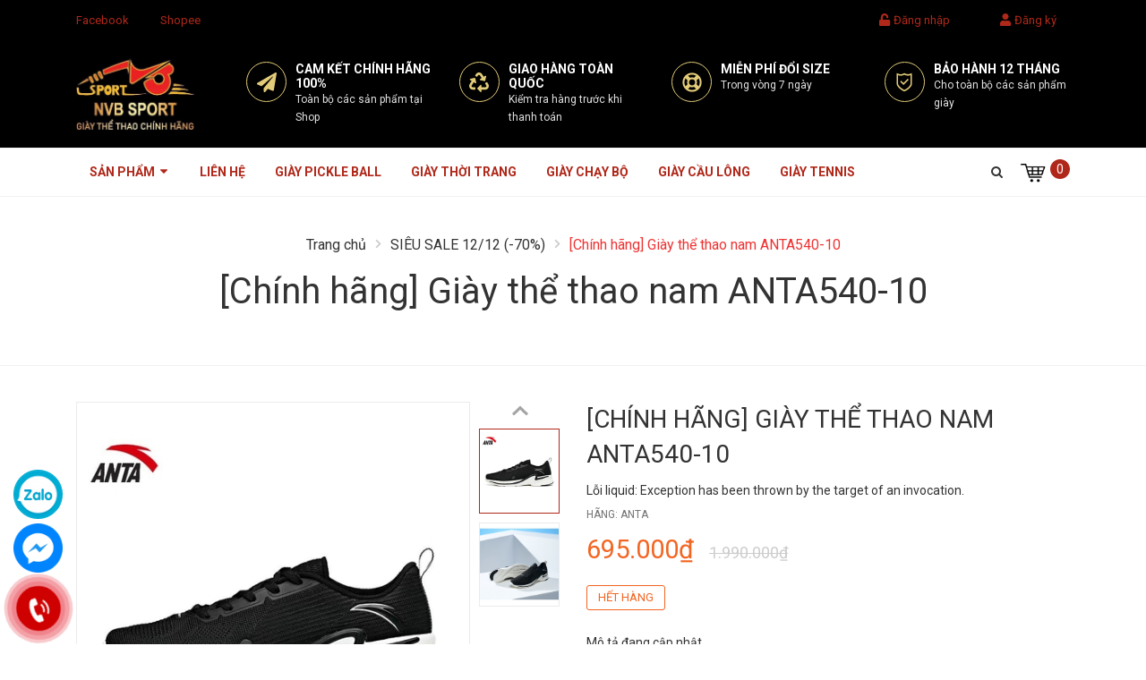

--- FILE ---
content_type: text/html; charset=utf-8
request_url: https://nvbsport.com/chinh-hang-giay-the-thao-nam-anta540-10
body_size: 62195
content:
<!DOCTYPE html>
<html lang="vi">
	<head>
		<meta charset="UTF-8" />
		<meta name="theme-color" content="#f02b2b" />
		<link rel="canonical" href="https://nvbsport.com/chinh-hang-giay-the-thao-nam-anta540-10"/>
		<meta name='revisit-after' content='2 days' />
		<meta name="robots" content="noodp,index,follow" />
		<meta name="viewport" content="width=device-width, minimum-scale=1.0, maximum-scale=1.0, user-scalable=no">	
<meta name="description" content="- Chất liệu: Da tự nhiên 100% + Sợi tổng hợp + TPU +Textile - Công nghệ : Light foam - Chất liệu đế: cao su & TPU & EVA - Đế dày dặn chống sốc, chống mài mòn, chống trơn trượt. Sản phảm này là sự lựa chọn hoàn hảo cho những ai yêu thích phong cách thể thao và năng động. Với thiết kế đa dạng, màu sắc tươi sáng và chất l">
		<title>[Chính hãng] Giày thể thao nam ANTA540-10		</title>
		<meta name="keywords" content="[Chính hãng] Giày thể thao nam ANTA540-10, SIÊU SALE 12/12 (-70%), Giày Anta, Anta HOT, Giày, Anta, NVB Sport - Giày thể thao chính hãng, nvbsport.com"/>		
		
  <meta property="og:type" content="product">
  <meta property="og:title" content="[Ch&#237;nh h&#227;ng] Gi&#224;y thể thao nam ANTA540-10">
  
  <meta property="og:image" content="http://bizweb.dktcdn.net/thumb/grande/100/449/472/products/b6500794-a9eb-402d-8f0f-57e189b5ec37.jpg?v=1697344432487">
  <meta property="og:image:secure_url" content="https://bizweb.dktcdn.net/thumb/grande/100/449/472/products/b6500794-a9eb-402d-8f0f-57e189b5ec37.jpg?v=1697344432487">
  
  <meta property="og:image" content="http://bizweb.dktcdn.net/thumb/grande/100/449/472/products/2bbbd41a-8cbd-4b89-a825-2cddc1beb7a1.jpg?v=1697344432487">
  <meta property="og:image:secure_url" content="https://bizweb.dktcdn.net/thumb/grande/100/449/472/products/2bbbd41a-8cbd-4b89-a825-2cddc1beb7a1.jpg?v=1697344432487">
  
  <meta property="og:price:amount" content="695.000₫">
  <meta property="og:price:currency" content="VND">


  <meta property="og:description" content="- Chất liệu: Da tự nhi&#234;n 100% + Sợi tổng hợp + TPU +Textile - C&#244;ng nghệ : Light foam - Chất liệu đế: cao su &amp; TPU &amp; EVA - Đế d&#224;y dặn chống sốc, chống m&#224;i m&#242;n, chống trơn trượt. Sản phảm n&#224;y l&#224; sự lựa chọn ho&#224;n hảo cho những ai y&#234;u th&#237;ch phong c&#225;ch thể thao v&#224; năng động. Với thiết kế đa dạng, m&#224;u sắc tươi s&#225;ng v&#224; chất l">

  <meta property="og:url" content="https://nvbsport.com/chinh-hang-giay-the-thao-nam-anta540-10">
  <meta property="og:site_name" content="NVB Sport - Giày thể thao chính hãng">
		<link rel="icon" href="//bizweb.dktcdn.net/100/449/472/themes/854535/assets/favicon.png?1766720663453" type="image/x-icon" />
		<link rel="preload" as="script" href="//bizweb.dktcdn.net/100/449/472/themes/854535/assets/jquery.js?1766720663453" />
		<script src="//bizweb.dktcdn.net/100/449/472/themes/854535/assets/jquery.js?1766720663453" type="text/javascript"></script>
		<link rel="preload" as="script" href="//bizweb.dktcdn.net/100/449/472/themes/854535/assets/swiper.js?1766720663453" />
		<script src="//bizweb.dktcdn.net/100/449/472/themes/854535/assets/swiper.js?1766720663453" type="text/javascript"></script>
		<link rel="preload" as="script" href="//bizweb.dktcdn.net/100/449/472/themes/854535/assets/lazy.js?1766720663453" />
		<script src="//bizweb.dktcdn.net/100/449/472/themes/854535/assets/lazy.js?1766720663453" type="text/javascript"></script>
		
		<link rel="preload" as='style' type="text/css" href="//bizweb.dktcdn.net/100/449/472/themes/854535/assets/main.scss.css?1766720663453">
<link rel="preload" as='style' type="text/css" href="//bizweb.dktcdn.net/100/449/472/themes/854535/assets/header.scss.css?1766720663453">
<link rel="preload" as='style' type="text/css" href="//bizweb.dktcdn.net/100/449/472/themes/854535/assets/index.scss.css?1766720663453">
<link rel="preload" as="style" href="//bizweb.dktcdn.net/100/449/472/themes/854535/assets/bootstrap.css?1766720663453"  type="text/css">
<!------------------------------------------------------------------------------------------------->
<link rel="stylesheet" href="//bizweb.dktcdn.net/100/449/472/themes/854535/assets/bootstrap.css?1766720663453">
<link href="//bizweb.dktcdn.net/100/449/472/themes/854535/assets/main.scss.css?1766720663453" rel="stylesheet" type="text/css" media="all" />
<link href="//bizweb.dktcdn.net/100/449/472/themes/854535/assets/header.scss.css?1766720663453" rel="stylesheet" type="text/css" media="all" />




<link href="//bizweb.dktcdn.net/100/449/472/themes/854535/assets/product_style.scss.css?1766720663453" rel="stylesheet" type="text/css" media="all" />



		<script>
	var Bizweb = Bizweb || {};
	Bizweb.store = 'nvbsport.mysapo.net';
	Bizweb.id = 449472;
	Bizweb.theme = {"id":854535,"name":"Noel","role":"main"};
	Bizweb.template = 'product';
	if(!Bizweb.fbEventId)  Bizweb.fbEventId = 'xxxxxxxx-xxxx-4xxx-yxxx-xxxxxxxxxxxx'.replace(/[xy]/g, function (c) {
	var r = Math.random() * 16 | 0, v = c == 'x' ? r : (r & 0x3 | 0x8);
				return v.toString(16);
			});		
</script>
<script>
	(function () {
		function asyncLoad() {
			var urls = ["https://popup.sapoapps.vn/api/genscript/script?store=nvbsport.mysapo.net","https://google-shopping-v2.sapoapps.vn/api/conversion-tracker/global-tag/3311?store=nvbsport.mysapo.net","https://google-shopping-v2.sapoapps.vn/api/conversion-tracker/event-tag/3311?store=nvbsport.mysapo.net","https://social-contact.sapoapps.vn/api/genscript/script_fb_init?store=nvbsport.mysapo.net","https://productsrecommend.sapoapps.vn/assets/js/script.js?store=nvbsport.mysapo.net"];
			for (var i = 0; i < urls.length; i++) {
				var s = document.createElement('script');
				s.type = 'text/javascript';
				s.async = true;
				s.src = urls[i];
				var x = document.getElementsByTagName('script')[0];
				x.parentNode.insertBefore(s, x);
			}
		};
		window.attachEvent ? window.attachEvent('onload', asyncLoad) : window.addEventListener('load', asyncLoad, false);
	})();
</script>


<script>
	window.BizwebAnalytics = window.BizwebAnalytics || {};
	window.BizwebAnalytics.meta = window.BizwebAnalytics.meta || {};
	window.BizwebAnalytics.meta.currency = 'VND';
	window.BizwebAnalytics.tracking_url = '/s';

	var meta = {};
	
	meta.product = {"id": 26028756, "vendor": "Anta", "name": "[Chính hãng] Giày thể thao nam ANTA540-10",
	"type": "Giày", "price": 695000 };
	
	
	for (var attr in meta) {
	window.BizwebAnalytics.meta[attr] = meta[attr];
	}
</script>

	
		<script src="/dist/js/stats.min.js?v=96f2ff2"></script>
	



<script type="text/javascript"><meta name="google-site-verification" content="J6sinh7D3UJif6h3PL-bd6zOOQZcg3N6PBiqroBpaUA" /></script>
<script>

	window.enabled_enhanced_ecommerce = false;

</script>

<script>

	try {
		
				gtag('event', 'view_item', {
					event_category: 'engagement',
					event_label: "[Chính hãng] Giày thể thao nam ANTA540-10"
				});
		
	} catch(e) { console.error('UA script error', e);}
	

</script>




<!--Facebook Pixel Code-->
<script>
	!function(f, b, e, v, n, t, s){
	if (f.fbq) return; n = f.fbq = function(){
	n.callMethod?
	n.callMethod.apply(n, arguments):n.queue.push(arguments)}; if (!f._fbq) f._fbq = n;
	n.push = n; n.loaded = !0; n.version = '2.0'; n.queue =[]; t = b.createElement(e); t.async = !0;
	t.src = v; s = b.getElementsByTagName(e)[0]; s.parentNode.insertBefore(t, s)}
	(window,
	document,'script','https://connect.facebook.net/en_US/fbevents.js');
	fbq('init', '263686277606059', {} , {'agent': 'plsapo'}); // Insert your pixel ID here.
	fbq('init', '318062144695039', {} , {'agent': 'plsapo'}); // Insert your pixel ID here.
	fbq('track', 'PageView',{},{ eventID: Bizweb.fbEventId });
	
	fbq('track', 'ViewContent', {
	content_ids: [26028756],
	content_name: '"[Chính hãng] Giày thể thao nam ANTA540-10"',
	content_type: 'product_group',
	value: '695000',
	currency: window.BizwebAnalytics.meta.currency
	}, { eventID: Bizweb.fbEventId });
	
</script>
<noscript>
	<img height='1' width='1' style='display:none' src='https://www.facebook.com/tr?id=263686277606059,318062144695039&ev=PageView&noscript=1' />
</noscript>
<!--DO NOT MODIFY-->
<!--End Facebook Pixel Code-->



<script>
	var eventsListenerScript = document.createElement('script');
	eventsListenerScript.async = true;
	
	eventsListenerScript.src = "/dist/js/store_events_listener.min.js?v=1b795e9";
	
	document.getElementsByTagName('head')[0].appendChild(eventsListenerScript);
</script>


<!-- Google One Tap -->
<script type="text/javascript">
	(function () {
		var iframe;
		if(window.innerWidth <= 800){
			setTimeout(init, 10000);
		} else {
			document.addEventListener('DOMContentLoaded', init);
		}
		function init() {
			if (document.cookie.indexOf('one-click-social-login-google-one-tap-shown') >= 0) {
                return;
            }
			iframe = document.createElement('iframe');
			iframe.id = "iframe-google-one-tap";
			iframe.src = 'https://store.mysapo.net/account/GoogleOneTap';
			iframe.setAttribute('allowtransparency', 'true');
			iframe.setAttribute('allow', 'identity-credentials-get');
			iframe.frameBorder = 0;
			iframe.height = '385px';
			window.addEventListener('message', handlePostMessage, false);
			document.body.appendChild(iframe); 
		}
		function handlePostMessage(e) {
			var eventName = e.data[0];
			var data = e.data[1];
			switch (eventName) {
				case 'setHeight':
					iframe.height = data;
					break;
				case 'setTop':
					if ((window.innerWidth <= 800)) {
						iframe.style = "z-index: 9999999; position: fixed; bottom: 0px; right: 0px;";
						iframe.width = '100%';
					}
					else {
						iframe.style = "z-index: 9999999; position: fixed; top: 0px; right: 0px;";
						iframe.width = '391px';
					}
					break;
				case 'setRedirect':
					location.href = data.url + '&ReturnUrl=' + location.href;
					break;
				case 'markClosedOneTap':
					var date = new Date();
					date.setTime(date.getTime() + (1*24*60*60*1000));
					document.cookie = "one-click-social-login-google-one-tap-shown=1; expires=" + date.toUTCString() + "; path=/";
					break;
			}
		}
	}())
</script>
<!-- End Google One Tap -->





		
		
		<script>var ProductReviewsAppUtil=ProductReviewsAppUtil || {};ProductReviewsAppUtil.store={name: 'NVB Sport - Giày thể thao chính hãng'};</script>
		
		
<script type="application/ld+json">
        {
        "@context": "http://schema.org",
        "@type": "BreadcrumbList",
        "itemListElement": 
        [
            {
                "@type": "ListItem",
                "position": 1,
                "item": 
                {
                  "@id": "https://nvbsport.com",
                  "name": "Trang chủ"
                }
            },
      
            {
                "@type": "ListItem",
                "position": 2,
                "item": 
                {
                  "@id": "https://nvbsport.com/chinh-hang-giay-the-thao-nam-anta540-10",
                  "name": "[Chính hãng] Giày thể thao nam ANTA540-10"
                }
            }
      
        
      
      
      
      
    
        ]
        }
</script>

<link rel="stylesheet" href="https://cdnjs.cloudflare.com/ajax/libs/font-awesome/4.7.0/css/font-awesome.min.css" integrity="sha512-SfTiTlX6kk+qitfevl/7LibUOeJWlt9rbyDn92a1DqWOw9vWG2MFoays0sgObmWazO5BQPiFucnnEAjpAB+/Sw==" crossorigin="anonymous" referrerpolicy="no-referrer" />		<script>
			$(document).ready(function ($) {
				awe_lazyloadImage();
			});
			function awe_lazyloadImage() {
				var ll = new LazyLoad({
					elements_selector: ".lazyload",
					load_delay: 100,
					threshold: 0
				});
			} window.awe_lazyloadImage=awe_lazyloadImage;
		</script>
	</head>
	<body>  
		<div class="opacity_menu"></div>
		<header class="header">
	<div class="tophead">
		<div class="container">
			<div class="contenttop">
				<div class="topbar_left f-left">
					<ul>
						<li class="hidden-xs hidden-sm">
							<a href="https://facebook.com/lining.anta.vietnam" title="Fanpage">
								Facebook
							</a>
						</li>
						<li class="hidden-xs hidden-sm li_spec">|</li>
						<li class="hidden-xs hidden-sm">
							<a href="mailto:">
								Shopee
							</a>
						</li>
					</ul>
				</div> 
				<div class="topbar_right f-right account_xs">
					<ul class="ul_account">
						
						<li><svg aria-hidden="true" focusable="false" data-prefix="fas" data-icon="unlock" role="img" xmlns="http://www.w3.org/2000/svg" viewBox="0 0 448 512" class="svg-inline--fa fa-unlock fa-w-14"><path fill="currentColor" d="M400 256H152V152.9c0-39.6 31.7-72.5 71.3-72.9 40-.4 72.7 32.1 72.7 72v16c0 13.3 10.7 24 24 24h32c13.3 0 24-10.7 24-24v-16C376 68 307.5-.3 223.5 0 139.5.3 72 69.5 72 153.5V256H48c-26.5 0-48 21.5-48 48v160c0 26.5 21.5 48 48 48h352c26.5 0 48-21.5 48-48V304c0-26.5-21.5-48-48-48z" class=""></path></svg>
							<a href="/account/login" title="Đăng nhập" class="account_a a_db">
								<span>Đăng nhập</span>
							</a>
						</li>
						<li><svg aria-hidden="true" focusable="false" data-prefix="fas" data-icon="user" role="img" xmlns="http://www.w3.org/2000/svg" viewBox="0 0 448 512" class="svg-inline--fa fa-user fa-w-14"><path fill="currentColor" d="M224 256c70.7 0 128-57.3 128-128S294.7 0 224 0 96 57.3 96 128s57.3 128 128 128zm89.6 32h-16.7c-22.2 10.2-46.9 16-72.9 16s-50.6-5.8-72.9-16h-16.7C60.2 288 0 348.2 0 422.4V464c0 26.5 21.5 48 48 48h352c26.5 0 48-21.5 48-48v-41.6c0-74.2-60.2-134.4-134.4-134.4z" class=""></path></svg>
							<a href="/account/register" title="Đăng ký" class="account_a a_db">
								<span>Đăng ký</span>
							</a>
						</li>

						
					</ul>
				</div>
			</div>
		</div>
	</div>
	<div class="mid_header">
		<div class="header-main">
			<div class="container">
				<div class="row align-items-center">
					<div class="d-lg-none d-inline-block header_mobi">
						<div class="heade_menunava">
							<div class="category-action">
								<svg aria-hidden="true" focusable="false" data-prefix="fas" data-icon="bars" role="img" xmlns="http://www.w3.org/2000/svg" viewBox="0 0 448 512" class="svg-inline--fa fa-bars fa-w-14"><path fill="currentColor" d="M16 132h416c8.837 0 16-7.163 16-16V76c0-8.837-7.163-16-16-16H16C7.163 60 0 67.163 0 76v40c0 8.837 7.163 16 16 16zm0 160h416c8.837 0 16-7.163 16-16v-40c0-8.837-7.163-16-16-16H16c-8.837 0-16 7.163-16 16v40c0 8.837 7.163 16 16 16zm0 160h416c8.837 0 16-7.163 16-16v-40c0-8.837-7.163-16-16-16H16c-8.837 0-16 7.163-16 16v40c0 8.837 7.163 16 16 16z" class=""></path></svg>
							</div>
							<div class="logo logo-xxs">
								
								<a href="/" class="logo-wrapper ">					
									<img width="203" height="70" src="//bizweb.dktcdn.net/100/449/472/themes/854535/assets/logo.png?1766720663453" alt="logo ">					
								</a>
														
							</div>
							<div class="search_mobiles showsearchfromtop">
								<div class="search_button_mobile">
									<button class="btn icon-fallback-text">
										<span class="fa fa-search" ></span> 
									</button>
								</div>
							</div>
							<div class="searchboxlager ">
								<div class="searchfromtop">
									<form action="/search" method="get" autocomplete="off">
										<input type="text" class="form-control" maxlength="70" name="query" placeholder="Tìm kiếm ...">                           
									</form>
								</div>
							</div>
							<a class="iconcart_mobix" href="/cart" title="Giỏ hàng">
								<img width="20" height="27" src="//bizweb.dktcdn.net/100/449/472/themes/854535/assets/cart.png?1766720663453" alt="giỏ hàng"/>
								<span class="count_item count_item_pr"></span>
							</a>
						</div>
					</div>
					<div class="col-lg-2 col-xl-2 col-md-3 col-12 col-logo d-none d-sm-none d-md-none d-lg-block d-xl-block">
						
						<a href="/" class="logo">	
							<img width="203" height="70" src="//bizweb.dktcdn.net/100/449/472/themes/854535/assets/logo.png?1766720663453" alt="NVB Sport - Giày thể thao chính hãng">
						</a>
						
					</div>
					
					<div class="col-lg-10 col-xl-10 col-md-12 col-sm-12 col-12 right_header_mid">
						<div class="header_service">
							<div class="row">
								<div class="col-lg-3 col-md-4 col-sm-4 col-12 pr-lg-2 pl-lg-2">
									<div class="wrp d-flex">
										<div class="font_wave">
											<svg aria-hidden="true" focusable="false" data-prefix="fas" data-icon="paper-plane" role="img" xmlns="http://www.w3.org/2000/svg" viewBox="0 0 512 512" class="svg-inline--fa fa-paper-plane fa-w-16" color="#666"><path fill="currentColor" d="M476 3.2L12.5 270.6c-18.1 10.4-15.8 35.6 2.2 43.2L121 358.4l287.3-253.2c5.5-4.9 13.3 2.6 8.6 8.3L176 407v80.5c0 23.6 28.5 32.9 42.5 15.8L282 426l124.6 52.2c14.2 6 30.4-2.9 33-18.2l72-432C515 7.8 493.3-6.8 476 3.2z" class=""></path></svg>
										</div>
										<div class="text-policy">
											<p>CAM KẾT CHÍNH HÃNG 100%</p>
											<span>Toàn bộ các sản phẩm tại Shop</span>
										</div>
									</div>
								</div>

								<div class="col-lg-3 col-md-4 col-sm-4 col-12 pr-lg-2 pl-lg-2">
									<div class="wrp d-flex">
										<div class="font_wave">
											<svg aria-hidden="true" focusable="false" data-prefix="fas" data-icon="recycle" role="img" xmlns="http://www.w3.org/2000/svg" viewBox="0 0 512 512" class="svg-inline--fa fa-recycle fa-w-16"><path fill="currentColor" d="M184.561 261.903c3.232 13.997-12.123 24.635-24.068 17.168l-40.736-25.455-50.867 81.402C55.606 356.273 70.96 384 96.012 384H148c6.627 0 12 5.373 12 12v40c0 6.627-5.373 12-12 12H96.115c-75.334 0-121.302-83.048-81.408-146.88l50.822-81.388-40.725-25.448c-12.081-7.547-8.966-25.961 4.879-29.158l110.237-25.45c8.611-1.988 17.201 3.381 19.189 11.99l25.452 110.237zm98.561-182.915l41.289 66.076-40.74 25.457c-12.051 7.528-9 25.953 4.879 29.158l110.237 25.45c8.672 1.999 17.215-3.438 19.189-11.99l25.45-110.237c3.197-13.844-11.99-24.719-24.068-17.168l-40.687 25.424-41.263-66.082c-37.521-60.033-125.209-60.171-162.816 0l-17.963 28.766c-3.51 5.62-1.8 13.021 3.82 16.533l33.919 21.195c5.62 3.512 13.024 1.803 16.536-3.817l17.961-28.743c12.712-20.341 41.973-19.676 54.257-.022zM497.288 301.12l-27.515-44.065c-3.511-5.623-10.916-7.334-16.538-3.821l-33.861 21.159c-5.62 3.512-7.33 10.915-3.818 16.536l27.564 44.112c13.257 21.211-2.057 48.96-27.136 48.96H320V336.02c0-14.213-17.242-21.383-27.313-11.313l-80 79.981c-6.249 6.248-6.249 16.379 0 22.627l80 79.989C302.689 517.308 320 510.3 320 495.989V448h95.88c75.274 0 121.335-82.997 81.408-146.88z" class=""></path></svg>
										</div>
										<div class="text-policy">
											<p>GIAO HÀNG TOÀN QUỐC</p>
											<span>Kiểm tra hàng trước khi thanh toán</span>
										</div>
									</div>
								</div>

								<div class="col-lg-3 col-md-4 col-sm-4 col-12 pr-lg-2 pl-lg-2">
									<div class="wrp d-flex">
										<div class="font_wave">
											<svg aria-hidden="true" focusable="false" data-prefix="far" data-icon="life-ring" role="img" xmlns="http://www.w3.org/2000/svg" viewBox="0 0 512 512" class="svg-inline--fa fa-life-ring fa-w-16"><path fill="currentColor" d="M256 504c136.967 0 248-111.033 248-248S392.967 8 256 8 8 119.033 8 256s111.033 248 248 248zm-103.398-76.72l53.411-53.411c31.806 13.506 68.128 13.522 99.974 0l53.411 53.411c-63.217 38.319-143.579 38.319-206.796 0zM336 256c0 44.112-35.888 80-80 80s-80-35.888-80-80 35.888-80 80-80 80 35.888 80 80zm91.28 103.398l-53.411-53.411c13.505-31.806 13.522-68.128 0-99.974l53.411-53.411c38.319 63.217 38.319 143.579 0 206.796zM359.397 84.72l-53.411 53.411c-31.806-13.505-68.128-13.522-99.973 0L152.602 84.72c63.217-38.319 143.579-38.319 206.795 0zM84.72 152.602l53.411 53.411c-13.506 31.806-13.522 68.128 0 99.974L84.72 359.398c-38.319-63.217-38.319-143.579 0-206.796z" class=""></path></svg>
										</div>
										<div class="text-policy">
											<p>MIỄN PHÍ ĐỔI SIZE</p>
											<span>Trong vòng 7 ngày</span>
										</div>
									</div>
								</div>

								<div class="col-lg-3 col-md-4 col-sm-4 col-12 pr-lg-2 pl-lg-2">
									<div class="wrp d-flex">
										<div class="font_wave">
										<svg x="0" y="0" viewBox="0 0 682 682.66669"><g transform="matrix(1,0,0,1,80,20)"><path d="m262.058594 640-9.929688-4.511719c-87.65625-39.84375-162.832031-98.925781-223.425781-175.621093-20.660156-26.140626-32.035156-59.015626-32.035156-92.570313v-367.296875l34.796875 14.929688c42.421875 18.203124 76.769531 26.679687 108.078125 26.679687 54.8125 0 109.179687-33.328125 109.722656-33.664063l12.792969-7.929687 13.019531 7.585937c.535156.308594 56.929687 32.78125 111.535156 32.78125 39.460938 0 77.285157-13.65625 105.828125-25.554687l34.558594-14.398437v370.394531c0 31.671875-9.78125 61.957031-28.28125 87.605469-56.503906 78.285156-132.746094 137.957031-226.601562 177.347656zm-215.480469-565.644531v292.941406c0 22.371094 7.558594 44.257813 21.289063 61.628906 53.316406 67.476563 118.878906 120.078125 194.992187 156.488281 80.65625-35.75 146.351563-88.261718 195.382813-156.199218 12.324218-17.082032 18.84375-37.277344 18.84375-58.390625v-296.796875c-26.707032 8.976562-57.5625 16.265625-90.472657 16.265625-51.242187 0-100.941406-21.347657-123.800781-32.730469-22.507812 11.859375-71.40625 33.960938-123.269531 33.960938-33.890625.003906-66.128907-7.949219-92.964844-17.167969zm370.160156 155.855469-35.292969-35.292969-146.75 146.757812-81.246093-81.246093-35.296875 35.292968 116.542968 116.539063zm0 0" fill="#000000" data-original="#000000" class=""></path></g></svg>
										</div>
										<div class="text-policy">
											<p>Bảo hành 12 tháng</p>
											<span>Cho toàn bộ các sản phẩm giày</span>
										</div>
									</div>
								</div>
							</div>
						</div>
					</div>
					


				</div>
			</div>
		</div>
	</div>
	<div class="site-nav">
		<div class="container">
			<div class="row">
				<div class="col-xl-10 col-lg-10 col-12">
					<div class="inner">
						<div class="heade_menunavs">
							<div class="close-menu d-lg-none d-block">
								<svg aria-hidden="true" focusable="false" data-prefix="fal" data-icon="times-circle" role="img" xmlns="http://www.w3.org/2000/svg" viewBox="0 0 512 512" class="svg-inline--fa fa-times-circle fa-w-16"><path fill="currentColor" d="M256 8C119 8 8 119 8 256s111 248 248 248 248-111 248-248S393 8 256 8zm0 464c-118.7 0-216-96.1-216-216 0-118.7 96.1-216 216-216 118.7 0 216 96.1 216 216 0 118.7-96.1 216-216 216zm94.8-285.3L281.5 256l69.3 69.3c4.7 4.7 4.7 12.3 0 17l-8.5 8.5c-4.7 4.7-12.3 4.7-17 0L256 281.5l-69.3 69.3c-4.7 4.7-12.3 4.7-17 0l-8.5-8.5c-4.7-4.7-4.7-12.3 0-17l69.3-69.3-69.3-69.3c-4.7-4.7-4.7-12.3 0-17l8.5-8.5c4.7-4.7 12.3-4.7 17 0l69.3 69.3 69.3-69.3c4.7-4.7 12.3-4.7 17 0l8.5 8.5c4.6 4.7 4.6 12.3 0 17z" class=""></path></svg>
							</div>
							<div class="wrap_main">
								<div class="bg-header-nav ">
									<nav class="header-nav">
										<ul class="item_big">
											
											
											
											
											
											
											<li class="nav-item   has-mega">
												<a class="a-img caret-down" href="/collections/all" title="Sản phẩm">
													Sản phẩm
													
													<span data-balloon="Copy Unicode Glyph" data-balloon-pos="down" class="dib hover-pink4"><svg aria-hidden="true" focusable="false" data-prefix="fas" data-icon="caret-down" role="img" xmlns="http://www.w3.org/2000/svg" viewBox="0 0 320 512" class="svg-inline--fa fa-caret-down fa-w-10"><path fill="currentColor" d="M31.3 192h257.3c17.8 0 26.7 21.5 14.1 34.1L174.1 354.8c-7.8 7.8-20.5 7.8-28.3 0L17.2 226.1C4.6 213.5 13.5 192 31.3 192z" class=""></path></svg></span>
													
													
													<span class="arrow hidden-xs"></span>
													
												</a>
												<i class="fa fa-caret-down d-block d-sm-block d-lg-none d-xl-none"></i>
												
												<div class="mega-content d-lg-block d-none">
	<div class="level0-wrapper2 row">
		<div class="col-xl-6 col-lg-6 col-12">
			<div class="nav-width nav-block nav-block-center">
				<ul class="level0">
					
					
					<li class="level1 parent item"><h2 class="h4"><a href="/lining" title="Lining"><span>Lining</span></a></h2> 
						<ul class="level2">
							
							
							<li class="level2"> <a href="/giay-lining" title="Giày"><span>Giày</span></a> </li>
							
							
							
							<li class="level2"> <a href="/quan-ao-lining" title="Quần áo"><span>Quần áo</span></a> </li>
							
							
							
							<li class="level2"> <a href="/tat" title="Tất"><span>Tất</span></a> </li>
							
							
							
							<li class="level2"> <a href="/mu" title="Mũ"><span>Mũ</span></a> </li>
							
							
							
							<li class="level2"> <a href="/tui-lining" title="Túi"><span>Túi</span></a> </li>
							
							
							
							<li class="level2"> <a href="/phu-kien-khac" title="Phụ kiện khác"><span>Phụ kiện khác</span></a> </li>
							
							
							
							<li class="level2"> <a href="/giay-hot-trend" title="GIÀY HOT TREND"><span>GIÀY HOT TREND</span></a> </li>
							
							
						</ul>
					</li>
					
					
					
					<li class="level1 parent item"><h2 class="h4"><a href="/anta" title="Anta"><span>Anta</span></a></h2> 
						<ul class="level2">
							
							
							<li class="level2"> <a href="/giay-anta" title="Giày"><span>Giày</span></a> </li>
							
							
							
							<li class="level2"> <a href="/quan-ao-anta" title="Quần áo"><span>Quần áo</span></a> </li>
							
							
							
							<li class="level2"> <a href="/tat" title="Tất"><span>Tất</span></a> </li>
							
							
							
							<li class="level2"> <a href="/mu" title="Mũ"><span>Mũ</span></a> </li>
							
							
							
							<li class="level2"> <a href="/tui-anta" title="Túi"><span>Túi</span></a> </li>
							
							
							
							<li class="level2"> <a href="/phu-kien-khac" title="Phụ kiện khác"><span>Phụ kiện khác</span></a> </li>
							
							
							
							<li class="level2"> <a href="/giay-hot-trend" title="GIÀY HOT TREND"><span>GIÀY HOT TREND</span></a> </li>
							
							
						</ul>
					</li>
					
					
					
					<li class="level1 parent item"><h2 class="h4"><a href="/adidas" title="Adidas"><span>Adidas</span></a></h2> 
						<ul class="level2">
							
							
							<li class="level2"> <a href="/giay-adidas" title="Giày"><span>Giày</span></a> </li>
							
							
							
							<li class="level2"> <a href="/quan-ao" title="Quần áo"><span>Quần áo</span></a> </li>
							
							
							
							<li class="level2"> <a href="/tat" title="Tất"><span>Tất</span></a> </li>
							
							
							
							<li class="level2"> <a href="/mu" title="Mũ"><span>Mũ</span></a> </li>
							
							
							
							<li class="level2"> <a href="/tui-adidas" title="Túi"><span>Túi</span></a> </li>
							
							
							
							<li class="level2"> <a href="/phu-kien-khac" title="Phụ kiện khác"><span>Phụ kiện khác</span></a> </li>
							
							
							
							<li class="level2"> <a href="/giay-hot-trend" title="GIÀY HOT TREND"><span>GIÀY HOT TREND</span></a> </li>
							
							
						</ul>
					</li>
					
					
					
					<li class="level1 parent item"><h2 class="h4"><a href="/nike" title="Nike"><span>Nike</span></a></h2> 
						<ul class="level2">
							
							
							<li class="level2"> <a href="/giay-nike" title="Giày"><span>Giày</span></a> </li>
							
							
							
							<li class="level2"> <a href="/quan-ao" title="Quần áo"><span>Quần áo</span></a> </li>
							
							
							
							<li class="level2"> <a href="/tat" title="Tất"><span>Tất</span></a> </li>
							
							
							
							<li class="level2"> <a href="/mu" title="Mũ"><span>Mũ</span></a> </li>
							
							
							
							<li class="level2"> <a href="/tui-nike" title="Túi"><span>Túi</span></a> </li>
							
							
							
							<li class="level2"> <a href="/phu-kien-khac" title="Phụ kiện khác"><span>Phụ kiện khác</span></a> </li>
							
							
							
							<li class="level2"> <a href="/giay-hot-trend" title="GIÀY HOT TREND"><span>GIÀY HOT TREND</span></a> </li>
							
							
						</ul>
					</li>
					
					
					
					<li class="level1 parent item"><h2 class="h4"><a href="/puma" title="Puma"><span>Puma</span></a></h2> 
						<ul class="level2">
							
							
							<li class="level2"> <a href="/giay-puma" title="Giày"><span>Giày</span></a> </li>
							
							
							
							<li class="level2"> <a href="/quan-ao" title="Quần áo"><span>Quần áo</span></a> </li>
							
							
							
							<li class="level2"> <a href="/tat" title="Tất"><span>Tất</span></a> </li>
							
							
							
							<li class="level2"> <a href="/mu" title="Mũ"><span>Mũ</span></a> </li>
							
							
							
							<li class="level2"> <a href="/tui-puma" title="Túi"><span>Túi</span></a> </li>
							
							
							
							<li class="level2"> <a href="/phu-kien-khac" title="Phụ kiện khác"><span>Phụ kiện khác</span></a> </li>
							
							
							
							<li class="level2"> <a href="/giay-hot-trend" title="GIÀY HOT TREND"><span>GIÀY HOT TREND</span></a> </li>
							
							
						</ul>
					</li>
					
					
					
					<li class="level1 parent item"><h2 class="h4"><a href="/hang-khac" title="Hãng khác"><span>Hãng khác</span></a></h2> 
						<ul class="level2">
							
							
							<li class="level2"> <a href="/giay" title="Giày"><span>Giày</span></a> </li>
							
							
							
							<li class="level2"> <a href="/quan-ao" title="Quần áo"><span>Quần áo</span></a> </li>
							
							
							
							<li class="level2"> <a href="/tat" title="Tất"><span>Tất</span></a> </li>
							
							
							
							<li class="level2"> <a href="/mu" title="Mũ"><span>Mũ</span></a> </li>
							
							
							
							<li class="level2"> <a href="/tui" title="Túi"><span>Túi</span></a> </li>
							
							
							
							<li class="level2"> <a href="/phu-kien-khac" title="Phụ kiện khác"><span>Phụ kiện khác</span></a> </li>
							
							
						</ul>
					</li>
					
					
					
					<li class="level1 item"> 
						<h2 class="h4"><a href="/thoi-trang-new-2024" title="THỜI TRANG NEW 2024"><span>THỜI TRANG NEW 2024</span></a>
						</h2>
					</li>
					
					
					
					<li class="level1 item"> 
						<h2 class="h4"><a href="/sieu-sale" title="SIÊU SALE 70%"><span>SIÊU SALE 70%</span></a>
						</h2>
					</li>
					
					
					
					<li class="level1 item"> 
						<h2 class="h4"><a href="/xa-kho-tet" title="XẢ KHO - SAL ĐẾN 70%"><span>XẢ KHO - SAL ĐẾN 70%</span></a>
						</h2>
					</li>
					
					
					
					<li class="level1 item"> 
						<h2 class="h4"><a href="/giay-hot-trend" title="GIÀY HOT TREND"><span>GIÀY HOT TREND</span></a>
						</h2>
					</li>
					
					
					
					<li class="level1 item"> 
						<h2 class="h4"><a href="/giay-thoi-trang" title="Giày Thời Trang"><span>Giày Thời Trang</span></a>
						</h2>
					</li>
					
					
					
					<li class="level1 item"> 
						<h2 class="h4"><a href="/giay-pickle-ball" title="Giày Pickle Ball"><span>Giày Pickle Ball</span></a>
						</h2>
					</li>
					
					
					
					<li class="level1 item"> 
						<h2 class="h4"><a href="/giay-chay-bo" title="Giày Chạy Bộ"><span>Giày Chạy Bộ</span></a>
						</h2>
					</li>
					
					
					
					<li class="level1 item"> 
						<h2 class="h4"><a href="/giay-cau-long" title="Giày Cầu Lông"><span>Giày Cầu Lông</span></a>
						</h2>
					</li>
					
					
					
					<li class="level1 item"> 
						<h2 class="h4"><a href="/giay-tennis" title="Giày Tennis"><span>Giày Tennis</span></a>
						</h2>
					</li>
					
					
				</ul>
			</div>
		</div>
		<div class="col-xl-6 col-lg-6 col-12">
			<div class="image-defaut-menu">
				<a href="giay" title="Banner mega menu">
					<img width="680" height="314" class="lazyload" src="[data-uri]" data-src="//bizweb.dktcdn.net/100/449/472/themes/854535/assets/image_mega_1.jpg?1766720663453" alt="Banner mega menu">
				</a>
			</div>
		</div>
	</div>
</div>

<ul class="item_small d-lg-none">
	
	<li>
		<a class="caret-down" href="/lining" title="Lining">
			Lining 
		</a>
		
		<i class="fa fa-caret-down"></i>
		
		
		<ul>
			
			<li>
				<a href="/giay-lining" title="Giày" class="a3">Giày</a>
			</li>
			
			<li>
				<a href="/quan-ao-lining" title="Quần áo" class="a3">Quần áo</a>
			</li>
			
			<li>
				<a href="/tat" title="Tất" class="a3">Tất</a>
			</li>
			
			<li>
				<a href="/mu" title="Mũ" class="a3">Mũ</a>
			</li>
			
			<li>
				<a href="/tui-lining" title="Túi" class="a3">Túi</a>
			</li>
			
			<li>
				<a href="/phu-kien-khac" title="Phụ kiện khác" class="a3">Phụ kiện khác</a>
			</li>
			
			<li>
				<a href="/giay-hot-trend" title="GIÀY HOT TREND" class="a3">GIÀY HOT TREND</a>
			</li>
			
		</ul>
		
	</li>
	
	<li>
		<a class="caret-down" href="/anta" title="Anta">
			Anta 
		</a>
		
		<i class="fa fa-caret-down"></i>
		
		
		<ul>
			
			<li>
				<a href="/giay-anta" title="Giày" class="a3">Giày</a>
			</li>
			
			<li>
				<a href="/quan-ao-anta" title="Quần áo" class="a3">Quần áo</a>
			</li>
			
			<li>
				<a href="/tat" title="Tất" class="a3">Tất</a>
			</li>
			
			<li>
				<a href="/mu" title="Mũ" class="a3">Mũ</a>
			</li>
			
			<li>
				<a href="/tui-anta" title="Túi" class="a3">Túi</a>
			</li>
			
			<li>
				<a href="/phu-kien-khac" title="Phụ kiện khác" class="a3">Phụ kiện khác</a>
			</li>
			
			<li>
				<a href="/giay-hot-trend" title="GIÀY HOT TREND" class="a3">GIÀY HOT TREND</a>
			</li>
			
		</ul>
		
	</li>
	
	<li>
		<a class="caret-down" href="/adidas" title="Adidas">
			Adidas 
		</a>
		
		<i class="fa fa-caret-down"></i>
		
		
		<ul>
			
			<li>
				<a href="/giay-adidas" title="Giày" class="a3">Giày</a>
			</li>
			
			<li>
				<a href="/quan-ao" title="Quần áo" class="a3">Quần áo</a>
			</li>
			
			<li>
				<a href="/tat" title="Tất" class="a3">Tất</a>
			</li>
			
			<li>
				<a href="/mu" title="Mũ" class="a3">Mũ</a>
			</li>
			
			<li>
				<a href="/tui-adidas" title="Túi" class="a3">Túi</a>
			</li>
			
			<li>
				<a href="/phu-kien-khac" title="Phụ kiện khác" class="a3">Phụ kiện khác</a>
			</li>
			
			<li>
				<a href="/giay-hot-trend" title="GIÀY HOT TREND" class="a3">GIÀY HOT TREND</a>
			</li>
			
		</ul>
		
	</li>
	
	<li>
		<a class="caret-down" href="/nike" title="Nike">
			Nike 
		</a>
		
		<i class="fa fa-caret-down"></i>
		
		
		<ul>
			
			<li>
				<a href="/giay-nike" title="Giày" class="a3">Giày</a>
			</li>
			
			<li>
				<a href="/quan-ao" title="Quần áo" class="a3">Quần áo</a>
			</li>
			
			<li>
				<a href="/tat" title="Tất" class="a3">Tất</a>
			</li>
			
			<li>
				<a href="/mu" title="Mũ" class="a3">Mũ</a>
			</li>
			
			<li>
				<a href="/tui-nike" title="Túi" class="a3">Túi</a>
			</li>
			
			<li>
				<a href="/phu-kien-khac" title="Phụ kiện khác" class="a3">Phụ kiện khác</a>
			</li>
			
			<li>
				<a href="/giay-hot-trend" title="GIÀY HOT TREND" class="a3">GIÀY HOT TREND</a>
			</li>
			
		</ul>
		
	</li>
	
	<li>
		<a class="caret-down" href="/puma" title="Puma">
			Puma 
		</a>
		
		<i class="fa fa-caret-down"></i>
		
		
		<ul>
			
			<li>
				<a href="/giay-puma" title="Giày" class="a3">Giày</a>
			</li>
			
			<li>
				<a href="/quan-ao" title="Quần áo" class="a3">Quần áo</a>
			</li>
			
			<li>
				<a href="/tat" title="Tất" class="a3">Tất</a>
			</li>
			
			<li>
				<a href="/mu" title="Mũ" class="a3">Mũ</a>
			</li>
			
			<li>
				<a href="/tui-puma" title="Túi" class="a3">Túi</a>
			</li>
			
			<li>
				<a href="/phu-kien-khac" title="Phụ kiện khác" class="a3">Phụ kiện khác</a>
			</li>
			
			<li>
				<a href="/giay-hot-trend" title="GIÀY HOT TREND" class="a3">GIÀY HOT TREND</a>
			</li>
			
		</ul>
		
	</li>
	
	<li>
		<a class="caret-down" href="/hang-khac" title="Hãng khác">
			Hãng khác 
		</a>
		
		<i class="fa fa-caret-down"></i>
		
		
		<ul>
			
			<li>
				<a href="/giay" title="Giày" class="a3">Giày</a>
			</li>
			
			<li>
				<a href="/quan-ao" title="Quần áo" class="a3">Quần áo</a>
			</li>
			
			<li>
				<a href="/tat" title="Tất" class="a3">Tất</a>
			</li>
			
			<li>
				<a href="/mu" title="Mũ" class="a3">Mũ</a>
			</li>
			
			<li>
				<a href="/tui" title="Túi" class="a3">Túi</a>
			</li>
			
			<li>
				<a href="/phu-kien-khac" title="Phụ kiện khác" class="a3">Phụ kiện khác</a>
			</li>
			
		</ul>
		
	</li>
	
	<li>
		<a class="" href="/thoi-trang-new-2024" title="THỜI TRANG NEW 2024">
			THỜI TRANG NEW 2024 
		</a>
		
		
	</li>
	
	<li>
		<a class="" href="/sieu-sale" title="SIÊU SALE 70%">
			SIÊU SALE 70% 
		</a>
		
		
	</li>
	
	<li>
		<a class="" href="/xa-kho-tet" title="XẢ KHO - SAL ĐẾN 70%">
			XẢ KHO - SAL ĐẾN 70% 
		</a>
		
		
	</li>
	
	<li>
		<a class="" href="/giay-hot-trend" title="GIÀY HOT TREND">
			GIÀY HOT TREND 
		</a>
		
		
	</li>
	
	<li>
		<a class="" href="/giay-thoi-trang" title="Giày Thời Trang">
			Giày Thời Trang 
		</a>
		
		
	</li>
	
	<li>
		<a class="" href="/giay-pickle-ball" title="Giày Pickle Ball">
			Giày Pickle Ball 
		</a>
		
		
	</li>
	
	<li>
		<a class="" href="/giay-chay-bo" title="Giày Chạy Bộ">
			Giày Chạy Bộ 
		</a>
		
		
	</li>
	
	<li>
		<a class="" href="/giay-cau-long" title="Giày Cầu Lông">
			Giày Cầu Lông 
		</a>
		
		
	</li>
	
	<li>
		<a class="" href="/giay-tennis" title="Giày Tennis">
			Giày Tennis 
		</a>
		
		
	</li>
	
</ul>
												
											</li>
											
											
											
											
											
											
											
											<li class="nav-item ">				
												<a class="a-img" href="/lien-he" title="Liên hệ">
													Liên hệ
													
												</a>
											</li>
											
											
											
											
											
											
											
											<li class="nav-item ">				
												<a class="a-img" href="/giay-pickle-ball" title="Giày Pickle Ball">
													Giày Pickle Ball
													
												</a>
											</li>
											
											
											
											
											
											
											
											<li class="nav-item ">				
												<a class="a-img" href="/giay-thoi-trang" title="Giày Thời Trang">
													Giày Thời Trang
													
												</a>
											</li>
											
											
											
											
											
											
											
											<li class="nav-item ">				
												<a class="a-img" href="/giay-chay-bo" title="Giày Chạy Bộ">
													Giày Chạy Bộ
													
												</a>
											</li>
											
											
											
											
											
											
											
											<li class="nav-item ">				
												<a class="a-img" href="/giay-cau-long" title="Giày Cầu Lông">
													Giày Cầu Lông
													
												</a>
											</li>
											
											
											
											
											
											
											
											<li class="nav-item ">				
												<a class="a-img" href="/giay-tennis" title="Giày Tennis">
													Giày Tennis
													
												</a>
											</li>
											
											
										</ul>
									</nav>
								</div>
							</div>
						</div>
					</div>
				</div>
				<div class="col-xl-2 col-lg-2 col-md-2 col-sm-12 col-12 d-none d-sm-none d-md-none d-lg-block d-xl-block">
					<div class="search_mobile showsearchfromtop inline-block">
						<div class="search_button_mobile">
							<button class="btn icon-fallback-text">
								<span class="fa fa-search" ></span> 
							</button>
						</div>
					</div>
					<div class="searchboxlager">
						<div class="searchfromtop">
							<form action="/search" method="get" autocomplete="off">
								<input type="text" class="form-control" maxlength="70" name="query" id="search" placeholder="Nhập từ khóa tìm kiếm ...">                           
							</form>
						</div>
					</div>
					<div class="cartgroup ">
						<div class="block-cart header-block-item text-xs-center pull-right">
							<div class="heading-cart header-cricle cart-drop">
								<a href="/cart" class="cart-label header-icon" title="Giỏ hàng">
									<img src="//bizweb.dktcdn.net/100/449/472/themes/854535/assets/shopping.png?1766720663453" alt="giỏ hàng"/>
									<div class="cart-info">
										<span class="count_item count_item_pr"></span>
									</div>
								</a>
								<div class="top-cart-content">					
									<div class="CartHeaderContainer">
									</div>
								</div>
							</div>
						</div>
					</div>
				</div>
			</div>
		</div>
	</div>
</header>
		<div class="main-index">
			

<div class="breadcrumb_background margin-bottom-40">
	<div class="title_full">
		<section class="bread-crumb">
	<div class="container">
		<div class="row">
			<div class="col-lg-12 a-center">
				<ul class="breadcrumbs">					
					<li class="home">
						<a  href="/" ><span >Trang chủ</span></a>						
						<span class="mr_lr">&nbsp;<svg aria-hidden="true" focusable="false" data-prefix="fas" data-icon="chevron-right" role="img" xmlns="http://www.w3.org/2000/svg" viewBox="0 0 320 512" class="svg-inline--fa fa-chevron-right fa-w-10"><path fill="currentColor" d="M285.476 272.971L91.132 467.314c-9.373 9.373-24.569 9.373-33.941 0l-22.667-22.667c-9.357-9.357-9.375-24.522-.04-33.901L188.505 256 34.484 101.255c-9.335-9.379-9.317-24.544.04-33.901l22.667-22.667c9.373-9.373 24.569-9.373 33.941 0L285.475 239.03c9.373 9.372 9.373 24.568.001 33.941z" class=""></path></svg>&nbsp;</span>
					</li>
					
					
					<li>
						<a class="changeurl"  href="/sieu-sale"><span >SIÊU SALE 12/12 (-70%)</span></a>						
						<span class="mr_lr">&nbsp;<svg aria-hidden="true" focusable="false" data-prefix="fas" data-icon="chevron-right" role="img" xmlns="http://www.w3.org/2000/svg" viewBox="0 0 320 512" class="svg-inline--fa fa-chevron-right fa-w-10"><path fill="currentColor" d="M285.476 272.971L91.132 467.314c-9.373 9.373-24.569 9.373-33.941 0l-22.667-22.667c-9.357-9.357-9.375-24.522-.04-33.901L188.505 256 34.484 101.255c-9.335-9.379-9.317-24.544.04-33.901l22.667-22.667c9.373-9.373 24.569-9.373 33.941 0L285.475 239.03c9.373 9.372 9.373 24.568.001 33.941z" class=""></path></svg>&nbsp;</span>
					</li>
					
					<li><strong><span>[Chính hãng] Giày thể thao nam ANTA540-10</span></strong></li>
					
				</ul>
			</div>
		</div>
	</div>
</section> 
		<div class="container a-center">
			<p class="title_page">[Chính hãng] Giày thể thao nam ANTA540-10</p>
		</div>
	</div>
</div>  
<section class="product details-main" itemscope itemtype="https://schema.org/Product">	
	<meta itemprop="category" content="SIÊU SALE 12/12 (-70%)">
	
	<meta itemprop="mpn" content="PVN2751">
	
	<meta itemprop="name" content="[Chính hãng] Giày thể thao nam ANTA540-10">
	<meta itemprop="image" content="https://bizweb.dktcdn.net/thumb/grande/100/449/472/products/b6500794-a9eb-402d-8f0f-57e189b5ec37.jpg?v=1697344432487">
	
	<meta itemprop="description" content="- Chất liệu: Da tự nhiên 100% + Sợi tổng hợp + TPU +Textile

- Công nghệ : Light foam

- Chất liệu đế: cao su &amp; TPU &amp; EVA

- Đế dày dặn chống sốc, chống mài mòn, chống trơn trượt.

Sản phảm này là sự lựa chọn hoàn hảo cho những ai yêu thích phong cách thể thao và năng động. Với thiết kế đa dạng, màu sắc tươi sáng và chất liệu cao cấp, mẫu giày này mang đến cho bạn sự thoải mái, bền bỉ và thời trang. Bạn có thể kết hợp giày với nhiều loại trang phục khác nhau, từ quần áo thể thao đến quần jeans hay công sở. Siêu phẩm này không chỉ phù hợp cho các hoạt động thể dục thể thao, mà còn cho các dịp đi chơi, đi làm hay đi học.

☑️Textile PROBAR LOC là một thiết bị ổn định nhiệt dẻo được nhúng trong vòm đế giữa để kết nối bàn chân trước và gót chân. Nó cung cấp hiệu suất hỗ trợ và hỗ trợ vòm trong giai đoạn đẩy. Thiết bị này cho phép vòm bàn chân được hỗ trợ tốt hơn trong mỗi bước đi, do đó giảm bớt...">
	
	
	<meta itemprop="brand" content="Anta">
	
	
	<meta itemprop="model" content="">
	
	
	<meta itemprop="sku" content="PVN2751">
	
	
	<meta itemprop="gtin8" content="PVN2751">
	
	<div id="dvProductPricing" class="ProductDetailsPricing d-none" itemprop="offers" itemscope itemtype="http://schema.org/Offer">
		<meta itemprop="seller" content="NVB Sport - Giày thể thao chính hãng">
		<link itemprop="availability" href="http://schema.org/OutOfStock">
		<meta itemprop="priceCurrency" content="VND">
		<meta itemprop="price" content="695000">
		<meta itemprop="url" content="//nvbsport.com/chinh-hang-giay-the-thao-nam-anta540-10">
		<div class="inventory_quantity d-none" itemscope itemtype="http://schema.org/ItemAvailability">
			
			<span class="a-stock" itemprop="supersededBy">
				Hết hàng
			</span>
			
		</div>
		
		<meta itemprop="priceSpecification" content="1990000">
		
		<meta itemprop="priceValidUntil" content="2099-01-01">
	</div>

	<!-- review -->
	<div class="d-none" itemprop="review" itemscope="" itemtype="http://schema.org/Review">
		<span itemprop="author">NVB Sport - Giày thể thao chính hãng</span>
		<span itemprop="description">Shop bán những sản phẩm giá cực kì tốt và có tính cạnh tranh cao so với các shop khác, sản phẩm rất chi hài lòng</span>
	</div>



	<div class="container">
		<div class="row ">
			<div class="product-detail-left product-images col-12 col-md-12 col-lg-6 col-xl-6">
				<div class="product-image-detail">
					

					<div class="swiper-container gallery-top margin-bottom-15">
						<div class="swiper-wrapper" id="lightgallery">
							
							<a class="swiper-slide" data-hash="0" href="//bizweb.dktcdn.net/thumb/1024x1024/100/449/472/products/b6500794-a9eb-402d-8f0f-57e189b5ec37.jpg?v=1697344432487"  title="Bấm vào để xem thư viện ảnh [Chính hãng] Giày thể thao nam ANTA540-10">
								<img src="[data-uri]" data-src="//bizweb.dktcdn.net/thumb/large/100/449/472/products/b6500794-a9eb-402d-8f0f-57e189b5ec37.jpg?v=1697344432487" alt="[Ch&#237;nh h&#227;ng] Gi&#224;y thể thao nam ANTA540-10" data-image="//bizweb.dktcdn.net/thumb/medium/100/449/472/products/b6500794-a9eb-402d-8f0f-57e189b5ec37.jpg?v=1697344432487" class="img-responsive mx-auto d-block swiper-lazy" />
								<div class="swiper-lazy-preloader swiper-lazy-preloader-black"></div>
							</a>
							
							<a class="swiper-slide" data-hash="1" href="//bizweb.dktcdn.net/thumb/1024x1024/100/449/472/products/2bbbd41a-8cbd-4b89-a825-2cddc1beb7a1.jpg?v=1697344432487"  title="Bấm vào để xem thư viện ảnh [Chính hãng] Giày thể thao nam ANTA540-10">
								<img src="[data-uri]" data-src="//bizweb.dktcdn.net/thumb/large/100/449/472/products/2bbbd41a-8cbd-4b89-a825-2cddc1beb7a1.jpg?v=1697344432487" alt="[Ch&#237;nh h&#227;ng] Gi&#224;y thể thao nam ANTA540-10" data-image="//bizweb.dktcdn.net/thumb/medium/100/449/472/products/2bbbd41a-8cbd-4b89-a825-2cddc1beb7a1.jpg?v=1697344432487" class="img-responsive mx-auto d-block swiper-lazy" />
								<div class="swiper-lazy-preloader swiper-lazy-preloader-black"></div>
							</a>
							
						</div>
					</div>
					<div class="swiper-container gallery-thumbs">
						<div class="swiper-wrapper">
							
							<div class="swiper-slide" data-hash="0">
								<img src="[data-uri]" data-src="//bizweb.dktcdn.net/thumb/medium/100/449/472/products/b6500794-a9eb-402d-8f0f-57e189b5ec37.jpg?v=1697344432487" alt="[Ch&#237;nh h&#227;ng] Gi&#224;y thể thao nam ANTA540-10" data-image="//bizweb.dktcdn.net/thumb/medium/100/449/472/products/b6500794-a9eb-402d-8f0f-57e189b5ec37.jpg?v=1697344432487" class="swiper-lazy" />

								<div class="swiper-lazy-preloader swiper-lazy-preloader-black"></div>
							</div>
							
							<div class="swiper-slide" data-hash="1">
								<img src="[data-uri]" data-src="//bizweb.dktcdn.net/thumb/medium/100/449/472/products/2bbbd41a-8cbd-4b89-a825-2cddc1beb7a1.jpg?v=1697344432487" alt="[Ch&#237;nh h&#227;ng] Gi&#224;y thể thao nam ANTA540-10" data-image="//bizweb.dktcdn.net/thumb/medium/100/449/472/products/2bbbd41a-8cbd-4b89-a825-2cddc1beb7a1.jpg?v=1697344432487" class="swiper-lazy" />

								<div class="swiper-lazy-preloader swiper-lazy-preloader-black"></div>
							</div>
							
						</div>

					</div>
					<div class="swiper-button-prev"></div>
					<div class="swiper-button-next"></div>
					
				</div>
			</div>
			<div class="col-12 col-md-12 col-lg-6 col-xl-6 details-pro">
				<h1 class="title-head">[Ch&#237;nh h&#227;ng] Gi&#224;y thể thao nam ANTA540-10</h1>
				<div class="product-top clearfix">
					Lỗi liquid: Exception has been thrown by the target of an invocation.
					<div class="sku-product clearfix">
						<span itemprop="brand" itemtype="http://schema.org/Brand" itemscope><meta itemprop="name" content="Anta" /><strong>Hãng:</strong> Anta</span>
					</div>
				</div>
				<div class="group-power">
					<div class="price-box clearfix">
						
						<span class="special-price">
							<span class="price product-price">695.000₫</span>
						</span> <!-- Giá Khuyến mại -->
						<span class="old-price">
							<del class="price product-price-old">
								1.990.000₫
							</del>
						</span> <!-- Giá gốc -->
						
					</div>
					
<div class="inventory_quantity ">
	
	
	<span class="a-stock a0"><link itemprop="availability" href="http://schema.org/OutOfStock" />Hết hàng</span>
	
	
</div>
				</div>
				
				<div class="product-summary">
					<div class="rte">
						
						<span>Mô tả đang cập nhật</span>
						
					</div>
				</div>
				
				<form enctype="multipart/form-data" id="add-to-cart-form" data-cart-form action="/cart/add" method="post" class="wishItem">
					<div class="form-product">
						
						<div class="select-swatch">
							
							





















<div class=" swatch clearfix" data-option-index="0">
	<div class="options-title">Size: </div>
	
	
	
	
	
	 
	
	<div data-value="40" class="swatch-element 40 soldout">

		<input id="swatch-0-40" type="radio" name="option-0" value="40" checked  />
		
		<label title="40" for="swatch-0-40">
			40
		</label>
		
	</div>
	
	
	
	
	
	
	 
	
	<div data-value="40.5" class="swatch-element 40.5 soldout">

		<input id="swatch-0-40-5" type="radio" name="option-0" value="40.5"  />
		
		<label title="40.5" for="swatch-0-40-5">
			40.5
		</label>
		
	</div>
	
	
	
	
	
	
	 
	
	<div data-value="41" class="swatch-element 41 soldout">

		<input id="swatch-0-41" type="radio" name="option-0" value="41"  />
		
		<label title="41" for="swatch-0-41">
			41
		</label>
		
	</div>
	
	
	
	
	
	
	 
	
	<div data-value="42" class="swatch-element 42 soldout">

		<input id="swatch-0-42" type="radio" name="option-0" value="42"  />
		
		<label title="42" for="swatch-0-42">
			42
		</label>
		
	</div>
	
	
	
</div>




							
						</div>
						
						<div class="box-variant clearfix  d-none ">
							 
							<select id="product-selectors" class="form-control form-control-lg" name="variantId" style="display:none">
								
								<option Lỗi liquid: Exception has been thrown by the target of an invocation. value="100419042">40 - 695.000₫</option>
								
								<option Lỗi liquid: Exception has been thrown by the target of an invocation. value="100419043">40.5 - 695.000₫</option>
								
								<option Lỗi liquid: Exception has been thrown by the target of an invocation. value="100419044">41 - 695.000₫</option>
								
								<option Lỗi liquid: Exception has been thrown by the target of an invocation. value="100419045">42 - 695.000₫</option>
								
							</select>
							
						</div>
						<div class="clearfix from-action-addcart ">
							<div class="qty-ant clearfix custom-btn-number d-none">
								<label>Số lượng:</label>
								<div class="custom custom-btn-numbers clearfix input_number_product">		
									<button onclick="var result = document.getElementById('qty'); var qty = result.value; if( !isNaN(qty) & qty > 1 ) result.value--;return false;" class="btn-minus btn-cts" type="button">–</button>
									<input aria-label="Số lượng" type="text" class="qty input-text" id="qty" name="quantity" size="4" value="1" maxlength="3" onkeypress="if ( isNaN(this.value + String.fromCharCode(event.keyCode) )) return false;" onchange="if(this.value == 0)this.value=1;" />
									<button onclick="var result = document.getElementById('qty'); var qty = result.value; if( !isNaN(qty)) result.value++;return false;" class="btn-plus btn-cts" type="button">+</button>
								<div class="vd">
									
									<span class="vend_c">Hết hàng</span>
									
								</div>
								
								</div>

								
							</div>
							<div class="btn-mua">
								
								<button class="btn btn-lg btn-style btn-style-active btn-cart btn-soldout" disabled="disabled">Hết hàng</button>
								
							</div>
						</div>
					</div>
				</form>
			</div>
			<div class="col-lg-12 col-12 product-tab e-tabs not-dqtab">
				<ul class="tabs tabs-title clearfix">	
					
					<li class="tab-link current" data-tab="tab-1">
						<h3>
							<span>Mô tả</span>
						</h3>
					</li>																	
					
					
					
				</ul>																									
				
				<div id="tab-1" class="tab-content content_extab current">
					<div class="rte">
						
						<div id="content">
							<p>- Chất liệu: Da tự nhiên 100% + Sợi tổng hợp + TPU +Textile</p>

<p>- Công nghệ : Light foam</p>

<p>- Chất liệu đế: cao su &amp; TPU &amp; EVA</p>

<p>- Đế dày dặn chống sốc, chống mài mòn, chống trơn trượt.</p>

<p>Sản phảm này là sự lựa chọn hoàn hảo cho những ai yêu thích phong cách thể thao và năng động. Với thiết kế đa dạng, màu sắc tươi sáng và chất liệu cao cấp, mẫu giày này mang đến cho bạn sự thoải mái, bền bỉ và thời trang. Bạn có thể kết hợp giày với nhiều loại trang phục khác nhau, từ quần áo thể thao đến quần jeans hay công sở. Siêu phẩm này không chỉ phù hợp cho các hoạt động thể dục thể thao, mà còn cho các dịp đi chơi, đi làm hay đi học.</p>

<p>☑️Textile PROBAR LOC là một thiết bị ổn định nhiệt dẻo được nhúng trong vòm đế giữa để kết nối bàn chân trước và gót chân. Nó cung cấp hiệu suất hỗ trợ và hỗ trợ vòm trong giai đoạn đẩy. Thiết bị này cho phép vòm bàn chân được hỗ trợ tốt hơn trong mỗi bước đi, do đó giảm bớt gánh nặng cho vòm bàn chân.</p>

<p>☑️Cao su EVA là loại cao su chống trượt nhẹ mới, thông qua việc điều chỉnh công thức và kỹ thuật, mật độ của nó thấp hơn cao su thông thường và nhỏ hơn mật độ nước và có thể nổi trên mặt nước. Đồng thời, khả năng chống trơn trượt của EVA được cải thiện đáng kể so với cao su thông thường, mang lại trải nghiệm thoải mái và an toàn hơn cho người dùng.</p>

<p>☑️Phần mũi Giày được thiết kế tỉ mỉ để bảo vệ từng ngón chân, giảm thiểu nguy cơ chấn thương trong các tình huống va chạm. Với form giày cứng cáp, đôi giày này đem lại sự ổn định và hỗ trợ tuyệt vời cho bàn chân trong những pha chạy, nhảy và di chuyển đầy nhanh nhẹn.</p>

<p>===============================</p>

<p>💢 💢 Cam kết:</p>

<p>☑️ Hàng chính hãng 100% - Kiểm tra hàng trước khi thanh toán</p>

<p>☑️ Phát hiện hàng giả, hàng kém chất lượng đền gấp 10 lần</p>

<p>☑️ Bảo hành toàn bộ chất liệu sản phẩm 12 tháng</p>

<p>☑️ Miễn phí đổi size</p>

<p>☑️ Ship COD toàn quốc</p>

<p>==============================</p>

<p>☎ HOTLINE: 09.66.57.00.86</p>

<p>❣ Fanpage: facebook.com/nvbsport2023</p>

<p>🌐 Website: NVBsport.com/</p>

<p>🏡 Địa chỉ: Số 4 Ngõ 71 Nguyễn An Ninh, Hoàng Mai, Hà Nội</p>
						</div>
						
					</div>
				</div>
				
				
				
			</div>
			<div class="col-lg-12 col-md-12 col-sm-12 col-xs-12">
				
				
				
					

				<div class="section_prd_feature" id="sidebarproduct">
					<div class="section_title_base">
						<img src="//bizweb.dktcdn.net/100/449/472/themes/854535/assets/icons-title-top.png?1766720663453" alt="Sản phẩm">
						<h2 class="section-title-heading"><a href="/sieu-sale" title="Sản phẩm Liên quan">Sản phẩm <br><span class="section-title-main">Liên quan</span></a></h2>
						<img src="//bizweb.dktcdn.net/100/449/472/themes/854535/assets/icons-title-bottom.png?1766720663453" alt="Sản phẩm"/>
					</div>
					
					<div class="swiper-container swiper_related">
						<div class=" section products product_related swiper-wrapper">
							
							
							<div class="item swiper-slide">
								<div class="item_product_main">
									



























<form action="/cart/add" method="post" class="variants product-action wishItem" data-cart-form data-id="product-actions-26442859" enctype="multipart/form-data">
	<div class="product-thumbnail">
		<span class="mkm">- 
70% 
</span>
		<a class="image_thumb" href="/chinh-hang-giay-the-thao-nam-anta068-5" title="[Chính hãng] Giày thể thao thời trang unisex ANTA068-5">
			<img class="lazyload" src="[data-uri]"  data-src="//bizweb.dktcdn.net/thumb/large/100/449/472/products/75923e54-49bc-41c1-891d-c18426df8268.jpg?v=1697344430617" alt="[Chính hãng] Giày thể thao thời trang unisex ANTA068-5">
		</a>
		<div class="product-action clearfix">
			<div class="group_action">
				<button class="btn btn-views btn-cart btn btn-circle  left-to" data-toggle="tooltip" title="Chọn sản phẩm"  type="button" onclick="window.location.href='/chinh-hang-giay-the-thao-nam-anta068-5'" >
					<svg aria-hidden="true" focusable="false" data-prefix="far" data-icon="search" role="img" xmlns="http://www.w3.org/2000/svg" viewBox="0 0 512 512" class="svg-inline--fa fa-search fa-w-16"><path fill="currentColor" d="M508.5 468.9L387.1 347.5c-2.3-2.3-5.3-3.5-8.5-3.5h-13.2c31.5-36.5 50.6-84 50.6-136C416 93.1 322.9 0 208 0S0 93.1 0 208s93.1 208 208 208c52 0 99.5-19.1 136-50.6v13.2c0 3.2 1.3 6.2 3.5 8.5l121.4 121.4c4.7 4.7 12.3 4.7 17 0l22.6-22.6c4.7-4.7 4.7-12.3 0-17zM208 368c-88.4 0-160-71.6-160-160S119.6 48 208 48s160 71.6 160 160-71.6 160-160 160z" class=""></path></svg>
				</button>
			</div>
		</div>
	</div>
	<div class="product-info">
		<h3 class="product-name"><a href="/chinh-hang-giay-the-thao-nam-anta068-5" title="[Chính hãng] Giày thể thao thời trang unisex ANTA068-5">[Chính hãng] Giày thể thao thời trang unisex ANTA068-5</a></h3>
		<div class="price-box">
			
			
			<span class="price">650.000₫</span>
			
			<span class="compare-price">2.150.000₫</span>
						
			
			

		</div>
	</div>
	<div class="product-action-button clearfix">
		<div class="group_action">
			
			<input class="hidden" type="hidden" name="variantId" value="100418840" />
			<button class="btn btn-views btn-cart btn btn-circle  left-to" data-toggle="tooltip" title="Xem chi tiết"  type="button" onclick="window.location.href='/chinh-hang-giay-the-thao-nam-anta068-5'" >
				Xem chi tiết
			</button>
			
		</div>
	</div>
</form>
								</div>
							</div>
							
							
							
							<div class="item swiper-slide">
								<div class="item_product_main">
									



























<form action="/cart/add" method="post" class="variants product-action wishItem" data-cart-form data-id="product-actions-26258025" enctype="multipart/form-data">
	<div class="product-thumbnail">
		<span class="mkm">- 
57% 
</span>
		<a class="image_thumb" href="/chinh-hang-giay-the-thao-nam-anta016-1" title="[Chính hãng] Giày thời trang thể thao Unisex ANTA016">
			<img class="lazyload" src="[data-uri]"  data-src="//bizweb.dktcdn.net/thumb/large/100/449/472/products/651cc555-cdb2-4e3f-821e-3025729a8ea9.jpg?v=1706667597533" alt="[Chính hãng] Giày thời trang thể thao Unisex ANTA016">
		</a>
		<div class="product-action clearfix">
			<div class="group_action">
				<button class="btn btn-views btn-cart btn btn-circle  left-to" data-toggle="tooltip" title="Chọn sản phẩm"  type="button" onclick="window.location.href='/chinh-hang-giay-the-thao-nam-anta016-1'" >
					<svg aria-hidden="true" focusable="false" data-prefix="far" data-icon="search" role="img" xmlns="http://www.w3.org/2000/svg" viewBox="0 0 512 512" class="svg-inline--fa fa-search fa-w-16"><path fill="currentColor" d="M508.5 468.9L387.1 347.5c-2.3-2.3-5.3-3.5-8.5-3.5h-13.2c31.5-36.5 50.6-84 50.6-136C416 93.1 322.9 0 208 0S0 93.1 0 208s93.1 208 208 208c52 0 99.5-19.1 136-50.6v13.2c0 3.2 1.3 6.2 3.5 8.5l121.4 121.4c4.7 4.7 12.3 4.7 17 0l22.6-22.6c4.7-4.7 4.7-12.3 0-17zM208 368c-88.4 0-160-71.6-160-160S119.6 48 208 48s160 71.6 160 160-71.6 160-160 160z" class=""></path></svg>
				</button>
			</div>
		</div>
	</div>
	<div class="product-info">
		<h3 class="product-name"><a href="/chinh-hang-giay-the-thao-nam-anta016-1" title="[Chính hãng] Giày thời trang thể thao Unisex ANTA016">[Chính hãng] Giày thời trang thể thao Unisex ANTA016</a></h3>
		<div class="price-box">
			
			
			<span class="price">795.000₫</span>
			
			<span class="compare-price">1.850.000₫</span>
						
			
			

		</div>
	</div>
	<div class="product-action-button clearfix">
		<div class="group_action">
			
			<input class="hidden" type="hidden" name="variantId" value="100418897" />
			<button class="btn btn-views btn-cart btn btn-circle  left-to" data-toggle="tooltip" title="Xem chi tiết"  type="button" onclick="window.location.href='/chinh-hang-giay-the-thao-nam-anta016-1'" >
				Xem chi tiết
			</button>
			
		</div>
	</div>
</form>
								</div>
							</div>
							
							
							
							<div class="item swiper-slide">
								<div class="item_product_main">
									



























<form action="/cart/add" method="post" class="variants product-action wishItem" data-cart-form data-id="product-actions-26028408" enctype="multipart/form-data">
	<div class="product-thumbnail">
		<span class="mkm">- 
59% 
</span>
		<a class="image_thumb" href="/chinh-hang-giay-the-thao-nam-li-ning-aglq009-1" title="[Chính hãng] Giày thể thao nam Li-ning AGLQ009-1">
			<img class="lazyload" src="[data-uri]"  data-src="//bizweb.dktcdn.net/thumb/large/100/449/472/products/2f34a0c1-0295-4c83-be37-030fc263eccb.jpg?v=1697344433637" alt="[Chính hãng] Giày thể thao nam Li-ning AGLQ009-1">
		</a>
		<div class="product-action clearfix">
			<div class="group_action">
				<button class="btn btn-views btn-cart btn btn-circle  left-to" data-toggle="tooltip" title="Chọn sản phẩm"  type="button" onclick="window.location.href='/chinh-hang-giay-the-thao-nam-li-ning-aglq009-1'" >
					<svg aria-hidden="true" focusable="false" data-prefix="far" data-icon="search" role="img" xmlns="http://www.w3.org/2000/svg" viewBox="0 0 512 512" class="svg-inline--fa fa-search fa-w-16"><path fill="currentColor" d="M508.5 468.9L387.1 347.5c-2.3-2.3-5.3-3.5-8.5-3.5h-13.2c31.5-36.5 50.6-84 50.6-136C416 93.1 322.9 0 208 0S0 93.1 0 208s93.1 208 208 208c52 0 99.5-19.1 136-50.6v13.2c0 3.2 1.3 6.2 3.5 8.5l121.4 121.4c4.7 4.7 12.3 4.7 17 0l22.6-22.6c4.7-4.7 4.7-12.3 0-17zM208 368c-88.4 0-160-71.6-160-160S119.6 48 208 48s160 71.6 160 160-71.6 160-160 160z" class=""></path></svg>
				</button>
			</div>
		</div>
	</div>
	<div class="product-info">
		<h3 class="product-name"><a href="/chinh-hang-giay-the-thao-nam-li-ning-aglq009-1" title="[Chính hãng] Giày thể thao nam Li-ning AGLQ009-1">[Chính hãng] Giày thể thao nam Li-ning AGLQ009-1</a></h3>
		<div class="price-box">
			
			
			<span class="price">695.000₫</span>
			
			<span class="compare-price">1.690.000₫</span>
						
			
			

		</div>
	</div>
	<div class="product-action-button clearfix">
		<div class="group_action">
			
			<input class="hidden" type="hidden" name="variantId" value="100419172" />
			<button class="btn btn-views btn-cart btn btn-circle  left-to" data-toggle="tooltip" title="Xem chi tiết"  type="button" onclick="window.location.href='/chinh-hang-giay-the-thao-nam-li-ning-aglq009-1'" >
				Xem chi tiết
			</button>
			
		</div>
	</div>
</form>
								</div>
							</div>
							
							
							
							<div class="item swiper-slide">
								<div class="item_product_main">
									



























<form action="/cart/add" method="post" class="variants product-action wishItem" data-cart-form data-id="product-actions-26028236" enctype="multipart/form-data">
	<div class="product-thumbnail">
		<span class="mkm">- 
64% 
</span>
		<a class="image_thumb" href="/chinh-hang-giay-the-thao-nam-li-ning-arer001-2" title="[Chính hãng] Giày thể thao nam Li-ning ARER001-2">
			<img class="lazyload" src="[data-uri]"  data-src="//bizweb.dktcdn.net/thumb/large/100/449/472/products/704ddf05-6346-4cde-9f07-11bb685ab07d.jpg?v=1697344433700" alt="[Chính hãng] Giày thể thao nam Li-ning ARER001-2">
		</a>
		<div class="product-action clearfix">
			<div class="group_action">
				<button class="btn btn-views btn-cart btn btn-circle  left-to" data-toggle="tooltip" title="Chọn sản phẩm"  type="button" onclick="window.location.href='/chinh-hang-giay-the-thao-nam-li-ning-arer001-2'" >
					<svg aria-hidden="true" focusable="false" data-prefix="far" data-icon="search" role="img" xmlns="http://www.w3.org/2000/svg" viewBox="0 0 512 512" class="svg-inline--fa fa-search fa-w-16"><path fill="currentColor" d="M508.5 468.9L387.1 347.5c-2.3-2.3-5.3-3.5-8.5-3.5h-13.2c31.5-36.5 50.6-84 50.6-136C416 93.1 322.9 0 208 0S0 93.1 0 208s93.1 208 208 208c52 0 99.5-19.1 136-50.6v13.2c0 3.2 1.3 6.2 3.5 8.5l121.4 121.4c4.7 4.7 12.3 4.7 17 0l22.6-22.6c4.7-4.7 4.7-12.3 0-17zM208 368c-88.4 0-160-71.6-160-160S119.6 48 208 48s160 71.6 160 160-71.6 160-160 160z" class=""></path></svg>
				</button>
			</div>
		</div>
	</div>
	<div class="product-info">
		<h3 class="product-name"><a href="/chinh-hang-giay-the-thao-nam-li-ning-arer001-2" title="[Chính hãng] Giày thể thao nam Li-ning ARER001-2">[Chính hãng] Giày thể thao nam Li-ning ARER001-2</a></h3>
		<div class="price-box">
			
			
			<span class="price">750.000₫</span>
			
			<span class="compare-price">2.095.000₫</span>
						
			
			

		</div>
	</div>
	<div class="product-action-button clearfix">
		<div class="group_action">
			
			<input class="hidden" type="hidden" name="variantId" value="100419177" />
			<button class="btn btn-views btn-cart btn btn-circle  left-to" data-toggle="tooltip" title="Xem chi tiết"  type="button" onclick="window.location.href='/chinh-hang-giay-the-thao-nam-li-ning-arer001-2'" >
				Xem chi tiết
			</button>
			
		</div>
	</div>
</form>
								</div>
							</div>
							
							
							
							<div class="item swiper-slide">
								<div class="item_product_main">
									



























<form action="/cart/add" method="post" class="variants product-action wishItem" data-cart-form data-id="product-actions-26257999" enctype="multipart/form-data">
	<div class="product-thumbnail">
		<span class="mkm">- 
63% 
</span>
		<a class="image_thumb" href="/chinh-hang-giay-the-thao-nam-anta823-8" title="[Chính hãng] Giày thể thao đa năng: Chạy bộ, Tennis, Cầu Lông, Pickerball... ANTA823-8">
			<img class="lazyload" src="[data-uri]"  data-src="//bizweb.dktcdn.net/thumb/large/100/449/472/products/597a1910-89e3-4d50-8a15-419b3edc8113.jpg?v=1697344431250" alt="[Chính hãng] Giày thể thao đa năng: Chạy bộ, Tennis, Cầu Lông, Pickerball... ANTA823-8">
		</a>
		<div class="product-action clearfix">
			<div class="group_action">
				<button class="btn btn-views btn-cart btn btn-circle  left-to" data-toggle="tooltip" title="Chọn sản phẩm"  type="button" onclick="window.location.href='/chinh-hang-giay-the-thao-nam-anta823-8'" >
					<svg aria-hidden="true" focusable="false" data-prefix="far" data-icon="search" role="img" xmlns="http://www.w3.org/2000/svg" viewBox="0 0 512 512" class="svg-inline--fa fa-search fa-w-16"><path fill="currentColor" d="M508.5 468.9L387.1 347.5c-2.3-2.3-5.3-3.5-8.5-3.5h-13.2c31.5-36.5 50.6-84 50.6-136C416 93.1 322.9 0 208 0S0 93.1 0 208s93.1 208 208 208c52 0 99.5-19.1 136-50.6v13.2c0 3.2 1.3 6.2 3.5 8.5l121.4 121.4c4.7 4.7 12.3 4.7 17 0l22.6-22.6c4.7-4.7 4.7-12.3 0-17zM208 368c-88.4 0-160-71.6-160-160S119.6 48 208 48s160 71.6 160 160-71.6 160-160 160z" class=""></path></svg>
				</button>
			</div>
		</div>
	</div>
	<div class="product-info">
		<h3 class="product-name"><a href="/chinh-hang-giay-the-thao-nam-anta823-8" title="[Chính hãng] Giày thể thao đa năng: Chạy bộ, Tennis, Cầu Lông, Pickerball... ANTA823-8">[Chính hãng] Giày thể thao đa năng: Chạy bộ, Tennis, Cầu Lông, Pickerball... ANTA823-8</a></h3>
		<div class="price-box">
			
			
			<span class="price">895.000₫</span>
			
			<span class="compare-price">2.450.000₫</span>
						
			
			

		</div>
	</div>
	<div class="product-action-button clearfix">
		<div class="group_action">
			
			<input class="hidden" type="hidden" name="variantId" value="100418918" />
			<button class="btn btn-views btn-cart btn btn-circle  left-to" data-toggle="tooltip" title="Xem chi tiết"  type="button" onclick="window.location.href='/chinh-hang-giay-the-thao-nam-anta823-8'" >
				Xem chi tiết
			</button>
			
		</div>
	</div>
</form>
								</div>
							</div>
							
							
							
							<div class="item swiper-slide">
								<div class="item_product_main">
									



























<form action="/cart/add" method="post" class="variants product-action wishItem" data-cart-form data-id="product-actions-26028806" enctype="multipart/form-data">
	<div class="product-thumbnail">
		<span class="mkm">- 
61% 
</span>
		<a class="image_thumb" href="/chinh-hang-giay-the-thao-nam-anta829-1" title="[Chính hãng] Giày thể thao đa năng: Chạy bộ, Cầu lông, Tennis, Pickerball,... ANTA829-1">
			<img class="lazyload" src="[data-uri]"  data-src="//bizweb.dktcdn.net/thumb/large/100/449/472/products/f30d08eb-c85f-4c84-ab73-114ed37182a8.jpg?v=1697344432017" alt="[Chính hãng] Giày thể thao đa năng: Chạy bộ, Cầu lông, Tennis, Pickerball,... ANTA829-1">
		</a>
		<div class="product-action clearfix">
			<div class="group_action">
				<button class="btn btn-views btn-cart btn btn-circle  left-to" data-toggle="tooltip" title="Chọn sản phẩm"  type="button" onclick="window.location.href='/chinh-hang-giay-the-thao-nam-anta829-1'" >
					<svg aria-hidden="true" focusable="false" data-prefix="far" data-icon="search" role="img" xmlns="http://www.w3.org/2000/svg" viewBox="0 0 512 512" class="svg-inline--fa fa-search fa-w-16"><path fill="currentColor" d="M508.5 468.9L387.1 347.5c-2.3-2.3-5.3-3.5-8.5-3.5h-13.2c31.5-36.5 50.6-84 50.6-136C416 93.1 322.9 0 208 0S0 93.1 0 208s93.1 208 208 208c52 0 99.5-19.1 136-50.6v13.2c0 3.2 1.3 6.2 3.5 8.5l121.4 121.4c4.7 4.7 12.3 4.7 17 0l22.6-22.6c4.7-4.7 4.7-12.3 0-17zM208 368c-88.4 0-160-71.6-160-160S119.6 48 208 48s160 71.6 160 160-71.6 160-160 160z" class=""></path></svg>
				</button>
			</div>
		</div>
	</div>
	<div class="product-info">
		<h3 class="product-name"><a href="/chinh-hang-giay-the-thao-nam-anta829-1" title="[Chính hãng] Giày thể thao đa năng: Chạy bộ, Cầu lông, Tennis, Pickerball,... ANTA829-1">[Chính hãng] Giày thể thao đa năng: Chạy bộ, Cầu lông, Tennis, Pickerball,... ANTA829-1</a></h3>
		<div class="price-box">
			
			
			<span class="price">895.000₫</span>
			
			<span class="compare-price">2.290.000₫</span>
						
			
			

		</div>
	</div>
	<div class="product-action-button clearfix">
		<div class="group_action">
			
			<input class="hidden" type="hidden" name="variantId" value="100418989" />
			<button class="btn btn-views btn-cart btn btn-circle  left-to" data-toggle="tooltip" title="Xem chi tiết"  type="button" onclick="window.location.href='/chinh-hang-giay-the-thao-nam-anta829-1'" >
				Xem chi tiết
			</button>
			
		</div>
	</div>
</form>
								</div>
							</div>
							
							
							
							<div class="item swiper-slide">
								<div class="item_product_main">
									



























<form action="/cart/add" method="post" class="variants product-action wishItem" data-cart-form data-id="product-actions-26028744" enctype="multipart/form-data">
	<div class="product-thumbnail">
		<span class="mkm">- 
70% 
</span>
		<a class="image_thumb" href="/chinh-hang-giay-the-thao-nam-adidas-yung-96-chasm-legend-ink-ee7230" title="[Chính hãng] Giày thể thao nam Adidas Yung 96 Chasm 'Legend Ink 'EE7230">
			<img class="lazyload" src="[data-uri]"  data-src="//bizweb.dktcdn.net/thumb/large/100/449/472/products/59fc7f6d-c940-46e3-9de9-88b969803087.jpg?v=1697344432727" alt="[Chính hãng] Giày thể thao nam Adidas Yung 96 Chasm 'Legend Ink 'EE7230">
		</a>
		<div class="product-action clearfix">
			<div class="group_action">
				<button class="btn btn-views btn-cart btn btn-circle  left-to" data-toggle="tooltip" title="Chọn sản phẩm"  type="button" onclick="window.location.href='/chinh-hang-giay-the-thao-nam-adidas-yung-96-chasm-legend-ink-ee7230'" >
					<svg aria-hidden="true" focusable="false" data-prefix="far" data-icon="search" role="img" xmlns="http://www.w3.org/2000/svg" viewBox="0 0 512 512" class="svg-inline--fa fa-search fa-w-16"><path fill="currentColor" d="M508.5 468.9L387.1 347.5c-2.3-2.3-5.3-3.5-8.5-3.5h-13.2c31.5-36.5 50.6-84 50.6-136C416 93.1 322.9 0 208 0S0 93.1 0 208s93.1 208 208 208c52 0 99.5-19.1 136-50.6v13.2c0 3.2 1.3 6.2 3.5 8.5l121.4 121.4c4.7 4.7 12.3 4.7 17 0l22.6-22.6c4.7-4.7 4.7-12.3 0-17zM208 368c-88.4 0-160-71.6-160-160S119.6 48 208 48s160 71.6 160 160-71.6 160-160 160z" class=""></path></svg>
				</button>
			</div>
		</div>
	</div>
	<div class="product-info">
		<h3 class="product-name"><a href="/chinh-hang-giay-the-thao-nam-adidas-yung-96-chasm-legend-ink-ee7230" title="[Chính hãng] Giày thể thao nam Adidas Yung 96 Chasm 'Legend Ink 'EE7230">[Chính hãng] Giày thể thao nam Adidas Yung 96 Chasm 'Legend Ink 'EE7230</a></h3>
		<div class="price-box">
			
			
			<span class="price">895.000₫</span>
			
			<span class="compare-price">2.950.000₫</span>
						
			
			

		</div>
	</div>
	<div class="product-action-button clearfix">
		<div class="group_action">
			
			<input class="hidden" type="hidden" name="variantId" value="100419068" />
			<button class="btn btn-views btn-cart btn btn-circle  left-to" data-toggle="tooltip" title="Xem chi tiết"  type="button" onclick="window.location.href='/chinh-hang-giay-the-thao-nam-adidas-yung-96-chasm-legend-ink-ee7230'" >
				Xem chi tiết
			</button>
			
		</div>
	</div>
</form>
								</div>
							</div>
							
							
							
							<div class="item swiper-slide">
								<div class="item_product_main">
									



























<form action="/cart/add" method="post" class="variants product-action wishItem" data-cart-form data-id="product-actions-62870888" enctype="multipart/form-data">
	<div class="product-thumbnail">
		<span class="mkm">- 
54% 
</span>
		<a class="image_thumb" href="/chinh-hang-giay-the-thao-thoi-trang-unisex-anta805-3" title="[Chính hãng] Giày thể thao thời trang Unisex ANTA805-3">
			<img class="lazyload" src="[data-uri]"  data-src="//bizweb.dktcdn.net/thumb/large/100/449/472/products/at-1-12-1766655073923.jpg?v=1766655099710" alt="[Chính hãng] Giày thể thao thời trang Unisex ANTA805-3">
		</a>
		<div class="product-action clearfix">
			<div class="group_action">
				<button class="btn btn-views btn-cart btn btn-circle  left-to" data-toggle="tooltip" title="Chọn sản phẩm"  type="button" onclick="window.location.href='/chinh-hang-giay-the-thao-thoi-trang-unisex-anta805-3'" >
					<svg aria-hidden="true" focusable="false" data-prefix="far" data-icon="search" role="img" xmlns="http://www.w3.org/2000/svg" viewBox="0 0 512 512" class="svg-inline--fa fa-search fa-w-16"><path fill="currentColor" d="M508.5 468.9L387.1 347.5c-2.3-2.3-5.3-3.5-8.5-3.5h-13.2c31.5-36.5 50.6-84 50.6-136C416 93.1 322.9 0 208 0S0 93.1 0 208s93.1 208 208 208c52 0 99.5-19.1 136-50.6v13.2c0 3.2 1.3 6.2 3.5 8.5l121.4 121.4c4.7 4.7 12.3 4.7 17 0l22.6-22.6c4.7-4.7 4.7-12.3 0-17zM208 368c-88.4 0-160-71.6-160-160S119.6 48 208 48s160 71.6 160 160-71.6 160-160 160z" class=""></path></svg>
				</button>
			</div>
		</div>
	</div>
	<div class="product-info">
		<h3 class="product-name"><a href="/chinh-hang-giay-the-thao-thoi-trang-unisex-anta805-3" title="[Chính hãng] Giày thể thao thời trang Unisex ANTA805-3">[Chính hãng] Giày thể thao thời trang Unisex ANTA805-3</a></h3>
		<div class="price-box">
			
			
			<span class="price">995.000₫</span>
			
			<span class="compare-price">2.150.000₫</span>
						
			
			

		</div>
	</div>
	<div class="product-action-button clearfix">
		<div class="group_action">
			
			<input class="hidden" type="hidden" name="variantId" value="175665206" />
			<button class="btn btn-views btn-cart btn btn-circle  left-to" data-toggle="tooltip" title="Xem chi tiết"  type="button" onclick="window.location.href='/chinh-hang-giay-the-thao-thoi-trang-unisex-anta805-3'" >
				Xem chi tiết
			</button>
			
		</div>
	</div>
</form>
								</div>
							</div>
							
							
							
							<div class="item swiper-slide">
								<div class="item_product_main">
									



























<form action="/cart/add" method="post" class="variants product-action wishItem" data-cart-form data-id="product-actions-42466225" enctype="multipart/form-data">
	<div class="product-thumbnail">
		<span class="mkm">- 
56% 
</span>
		<a class="image_thumb" href="/chinh-hang-giay-the-thao-da-nang-chay-bo-cau-long-tennis-pickerball-aglu319-6" title="[Chính hãng] Giày thể thao đa năng: Chạy bộ, Cầu lông, Tennis, Pickerball,... 𝗜𝗶.𝗻𝗶𝗻𝗴 AGLU319-6">
			<img class="lazyload" src="[data-uri]"  data-src="//bizweb.dktcdn.net/thumb/large/100/449/472/products/vn-11134207-7ra0g-m7j5w5w2s1h20b-1742373925710.jpg?v=1742374007600" alt="[Chính hãng] Giày thể thao đa năng: Chạy bộ, Cầu lông, Tennis, Pickerball,... 𝗜𝗶.𝗻𝗶𝗻𝗴 AGLU319-6">
		</a>
		<div class="product-action clearfix">
			<div class="group_action">
				<button class="btn btn-views btn-cart btn btn-circle  left-to" data-toggle="tooltip" title="Chọn sản phẩm"  type="button" onclick="window.location.href='/chinh-hang-giay-the-thao-da-nang-chay-bo-cau-long-tennis-pickerball-aglu319-6'" >
					<svg aria-hidden="true" focusable="false" data-prefix="far" data-icon="search" role="img" xmlns="http://www.w3.org/2000/svg" viewBox="0 0 512 512" class="svg-inline--fa fa-search fa-w-16"><path fill="currentColor" d="M508.5 468.9L387.1 347.5c-2.3-2.3-5.3-3.5-8.5-3.5h-13.2c31.5-36.5 50.6-84 50.6-136C416 93.1 322.9 0 208 0S0 93.1 0 208s93.1 208 208 208c52 0 99.5-19.1 136-50.6v13.2c0 3.2 1.3 6.2 3.5 8.5l121.4 121.4c4.7 4.7 12.3 4.7 17 0l22.6-22.6c4.7-4.7 4.7-12.3 0-17zM208 368c-88.4 0-160-71.6-160-160S119.6 48 208 48s160 71.6 160 160-71.6 160-160 160z" class=""></path></svg>
				</button>
			</div>
		</div>
	</div>
	<div class="product-info">
		<h3 class="product-name"><a href="/chinh-hang-giay-the-thao-da-nang-chay-bo-cau-long-tennis-pickerball-aglu319-6" title="[Chính hãng] Giày thể thao đa năng: Chạy bộ, Cầu lông, Tennis, Pickerball,... 𝗜𝗶.𝗻𝗶𝗻𝗴 AGLU319-6">[Chính hãng] Giày thể thao đa năng: Chạy bộ, Cầu lông, Tennis, Pickerball,... 𝗜𝗶.𝗻𝗶𝗻𝗴 AGLU319-6</a></h3>
		<div class="price-box">
			
			
			<span class="price">995.000₫</span>
			
			<span class="compare-price">2.250.000₫</span>
						
			
			

		</div>
	</div>
	<div class="product-action-button clearfix">
		<div class="group_action">
			
			<input class="hidden" type="hidden" name="variantId" value="139866355" />
			<button class="btn btn-views btn-cart btn btn-circle  left-to" data-toggle="tooltip" title="Xem chi tiết"  type="button" onclick="window.location.href='/chinh-hang-giay-the-thao-da-nang-chay-bo-cau-long-tennis-pickerball-aglu319-6'" >
				Xem chi tiết
			</button>
			
		</div>
	</div>
</form>
								</div>
							</div>
							
							
							
							<div class="item swiper-slide">
								<div class="item_product_main">
									



























<form action="/cart/add" method="post" class="variants product-action wishItem" data-cart-form data-id="product-actions-42466220" enctype="multipart/form-data">
	<div class="product-thumbnail">
		<span class="mkm">- 
56% 
</span>
		<a class="image_thumb" href="/chinh-hang-giay-the-thao-da-nang-chay-bo-cau-long-tennis-pickerball-aglu319-1" title="[Chính hãng] Giày thể thao đa năng: Chạy bộ, Cầu lông, Tennis, Pickerball,... 𝗜𝗶.𝗻𝗶𝗻𝗴 AGLU319-1">
			<img class="lazyload" src="[data-uri]"  data-src="//bizweb.dktcdn.net/thumb/large/100/449/472/products/vn-11134207-7ra0g-m7j575u1zaeu4a-1742373917265.jpg?v=1742374053630" alt="[Chính hãng] Giày thể thao đa năng: Chạy bộ, Cầu lông, Tennis, Pickerball,... 𝗜𝗶.𝗻𝗶𝗻𝗴 AGLU319-1">
		</a>
		<div class="product-action clearfix">
			<div class="group_action">
				<button class="btn btn-views btn-cart btn btn-circle  left-to" data-toggle="tooltip" title="Chọn sản phẩm"  type="button" onclick="window.location.href='/chinh-hang-giay-the-thao-da-nang-chay-bo-cau-long-tennis-pickerball-aglu319-1'" >
					<svg aria-hidden="true" focusable="false" data-prefix="far" data-icon="search" role="img" xmlns="http://www.w3.org/2000/svg" viewBox="0 0 512 512" class="svg-inline--fa fa-search fa-w-16"><path fill="currentColor" d="M508.5 468.9L387.1 347.5c-2.3-2.3-5.3-3.5-8.5-3.5h-13.2c31.5-36.5 50.6-84 50.6-136C416 93.1 322.9 0 208 0S0 93.1 0 208s93.1 208 208 208c52 0 99.5-19.1 136-50.6v13.2c0 3.2 1.3 6.2 3.5 8.5l121.4 121.4c4.7 4.7 12.3 4.7 17 0l22.6-22.6c4.7-4.7 4.7-12.3 0-17zM208 368c-88.4 0-160-71.6-160-160S119.6 48 208 48s160 71.6 160 160-71.6 160-160 160z" class=""></path></svg>
				</button>
			</div>
		</div>
	</div>
	<div class="product-info">
		<h3 class="product-name"><a href="/chinh-hang-giay-the-thao-da-nang-chay-bo-cau-long-tennis-pickerball-aglu319-1" title="[Chính hãng] Giày thể thao đa năng: Chạy bộ, Cầu lông, Tennis, Pickerball,... 𝗜𝗶.𝗻𝗶𝗻𝗴 AGLU319-1">[Chính hãng] Giày thể thao đa năng: Chạy bộ, Cầu lông, Tennis, Pickerball,... 𝗜𝗶.𝗻𝗶𝗻𝗴 AGLU319-1</a></h3>
		<div class="price-box">
			
			
			<span class="price">995.000₫</span>
			
			<span class="compare-price">2.250.000₫</span>
						
			
			

		</div>
	</div>
	<div class="product-action-button clearfix">
		<div class="group_action">
			
			<input class="hidden" type="hidden" name="variantId" value="139866343" />
			<button class="btn btn-views btn-cart btn btn-circle  left-to" data-toggle="tooltip" title="Xem chi tiết"  type="button" onclick="window.location.href='/chinh-hang-giay-the-thao-da-nang-chay-bo-cau-long-tennis-pickerball-aglu319-1'" >
				Xem chi tiết
			</button>
			
		</div>
	</div>
</form>
								</div>
							</div>
							
							
							
							<div class="item swiper-slide">
								<div class="item_product_main">
									



























<form action="/cart/add" method="post" class="variants product-action wishItem" data-cart-form data-id="product-actions-37610952" enctype="multipart/form-data">
	<div class="product-thumbnail">
		<span class="mkm">- 
56% 
</span>
		<a class="image_thumb" href="/chinh-hang-giay-the-thao-thoi-trang-unisex-019r-2" title="[Chính hãng] Giày thể thao thời trang unisex ANTA019R-2">
			<img class="lazyload" src="[data-uri]"  data-src="//bizweb.dktcdn.net/thumb/large/100/449/472/products/vn-11134207-7ras8-m13w0ngknipne1-1728373085997.jpg?v=1728373131957" alt="[Chính hãng] Giày thể thao thời trang unisex ANTA019R-2">
		</a>
		<div class="product-action clearfix">
			<div class="group_action">
				<button class="btn btn-views btn-cart btn btn-circle  left-to" data-toggle="tooltip" title="Chọn sản phẩm"  type="button" onclick="window.location.href='/chinh-hang-giay-the-thao-thoi-trang-unisex-019r-2'" >
					<svg aria-hidden="true" focusable="false" data-prefix="far" data-icon="search" role="img" xmlns="http://www.w3.org/2000/svg" viewBox="0 0 512 512" class="svg-inline--fa fa-search fa-w-16"><path fill="currentColor" d="M508.5 468.9L387.1 347.5c-2.3-2.3-5.3-3.5-8.5-3.5h-13.2c31.5-36.5 50.6-84 50.6-136C416 93.1 322.9 0 208 0S0 93.1 0 208s93.1 208 208 208c52 0 99.5-19.1 136-50.6v13.2c0 3.2 1.3 6.2 3.5 8.5l121.4 121.4c4.7 4.7 12.3 4.7 17 0l22.6-22.6c4.7-4.7 4.7-12.3 0-17zM208 368c-88.4 0-160-71.6-160-160S119.6 48 208 48s160 71.6 160 160-71.6 160-160 160z" class=""></path></svg>
				</button>
			</div>
		</div>
	</div>
	<div class="product-info">
		<h3 class="product-name"><a href="/chinh-hang-giay-the-thao-thoi-trang-unisex-019r-2" title="[Chính hãng] Giày thể thao thời trang unisex ANTA019R-2">[Chính hãng] Giày thể thao thời trang unisex ANTA019R-2</a></h3>
		<div class="price-box">
			
			
			<span class="price">995.000₫</span>
			
			<span class="compare-price">2.250.000₫</span>
						
			
			

		</div>
	</div>
	<div class="product-action-button clearfix">
		<div class="group_action">
			
			<input class="hidden" type="hidden" name="variantId" value="126688787" />
			<button class="btn btn-views btn-cart btn btn-circle  left-to" data-toggle="tooltip" title="Xem chi tiết"  type="button" onclick="window.location.href='/chinh-hang-giay-the-thao-thoi-trang-unisex-019r-2'" >
				Xem chi tiết
			</button>
			
		</div>
	</div>
</form>
								</div>
							</div>
							
							
							
							<div class="item swiper-slide">
								<div class="item_product_main">
									



























<form action="/cart/add" method="post" class="variants product-action wishItem" data-cart-form data-id="product-actions-26442745" enctype="multipart/form-data">
	<div class="product-thumbnail">
		<span class="mkm">- 
59% 
</span>
		<a class="image_thumb" href="/chinh-hang-giay-the-thao-anta571-5" title="[Chính hãng] Giày thể thao ANTA571-5">
			<img class="lazyload" src="[data-uri]"  data-src="//bizweb.dktcdn.net/thumb/large/100/449/472/products/dd7e2c1a-6677-427c-8b90-60a41944af87.jpg?v=1697344430680" alt="[Chính hãng] Giày thể thao ANTA571-5">
		</a>
		<div class="product-action clearfix">
			<div class="group_action">
				<button class="btn btn-views btn-cart btn btn-circle  left-to" data-toggle="tooltip" title="Chọn sản phẩm"  type="button" onclick="window.location.href='/chinh-hang-giay-the-thao-anta571-5'" >
					<svg aria-hidden="true" focusable="false" data-prefix="far" data-icon="search" role="img" xmlns="http://www.w3.org/2000/svg" viewBox="0 0 512 512" class="svg-inline--fa fa-search fa-w-16"><path fill="currentColor" d="M508.5 468.9L387.1 347.5c-2.3-2.3-5.3-3.5-8.5-3.5h-13.2c31.5-36.5 50.6-84 50.6-136C416 93.1 322.9 0 208 0S0 93.1 0 208s93.1 208 208 208c52 0 99.5-19.1 136-50.6v13.2c0 3.2 1.3 6.2 3.5 8.5l121.4 121.4c4.7 4.7 12.3 4.7 17 0l22.6-22.6c4.7-4.7 4.7-12.3 0-17zM208 368c-88.4 0-160-71.6-160-160S119.6 48 208 48s160 71.6 160 160-71.6 160-160 160z" class=""></path></svg>
				</button>
			</div>
		</div>
	</div>
	<div class="product-info">
		<h3 class="product-name"><a href="/chinh-hang-giay-the-thao-anta571-5" title="[Chính hãng] Giày thể thao ANTA571-5">[Chính hãng] Giày thể thao ANTA571-5</a></h3>
		<div class="price-box">
			
			
			<span class="price">995.000₫</span>
			
			<span class="compare-price">2.450.000₫</span>
						
			
			

		</div>
	</div>
	<div class="product-action-button clearfix">
		<div class="group_action">
			
			<input class="hidden" type="hidden" name="variantId" value="100418847" />
			<button class="btn btn-views btn-cart btn btn-circle  left-to" data-toggle="tooltip" title="Xem chi tiết"  type="button" onclick="window.location.href='/chinh-hang-giay-the-thao-anta571-5'" >
				Xem chi tiết
			</button>
			
		</div>
	</div>
</form>
								</div>
							</div>
							
							
							
							<div class="item swiper-slide">
								<div class="item_product_main">
									



























<form action="/cart/add" method="post" class="variants product-action wishItem" data-cart-form data-id="product-actions-26264146" enctype="multipart/form-data">
	<div class="product-thumbnail">
		<span class="mkm">- 
64% 
</span>
		<a class="image_thumb" href="/chinh-hang-giay-the-thao-nam-adidas-men-s-easy-vulc-2-0-fw2733" title="[Chính hãng] Giày thể thao nam Adidas Men's Easy Vulc 2.0 FW2733">
			<img class="lazyload" src="[data-uri]"  data-src="//bizweb.dktcdn.net/thumb/large/100/449/472/products/213ebb0e-2981-4349-b4ed-d4b52a2731db.jpg?v=1697344431040" alt="[Chính hãng] Giày thể thao nam Adidas Men's Easy Vulc 2.0 FW2733">
		</a>
		<div class="product-action clearfix">
			<div class="group_action">
				<button class="btn btn-views btn-cart btn btn-circle  left-to" data-toggle="tooltip" title="Chọn sản phẩm"  type="button" onclick="window.location.href='/chinh-hang-giay-the-thao-nam-adidas-men-s-easy-vulc-2-0-fw2733'" >
					<svg aria-hidden="true" focusable="false" data-prefix="far" data-icon="search" role="img" xmlns="http://www.w3.org/2000/svg" viewBox="0 0 512 512" class="svg-inline--fa fa-search fa-w-16"><path fill="currentColor" d="M508.5 468.9L387.1 347.5c-2.3-2.3-5.3-3.5-8.5-3.5h-13.2c31.5-36.5 50.6-84 50.6-136C416 93.1 322.9 0 208 0S0 93.1 0 208s93.1 208 208 208c52 0 99.5-19.1 136-50.6v13.2c0 3.2 1.3 6.2 3.5 8.5l121.4 121.4c4.7 4.7 12.3 4.7 17 0l22.6-22.6c4.7-4.7 4.7-12.3 0-17zM208 368c-88.4 0-160-71.6-160-160S119.6 48 208 48s160 71.6 160 160-71.6 160-160 160z" class=""></path></svg>
				</button>
			</div>
		</div>
	</div>
	<div class="product-info">
		<h3 class="product-name"><a href="/chinh-hang-giay-the-thao-nam-adidas-men-s-easy-vulc-2-0-fw2733" title="[Chính hãng] Giày thể thao nam Adidas Men's Easy Vulc 2.0 FW2733">[Chính hãng] Giày thể thao nam Adidas Men's Easy Vulc 2.0 FW2733</a></h3>
		<div class="price-box">
			
			
			<span class="price">995.000₫</span>
			
			<span class="compare-price">2.750.000₫</span>
						
			
			

		</div>
	</div>
	<div class="product-action-button clearfix">
		<div class="group_action">
			
			<input class="hidden" type="hidden" name="variantId" value="100418890" />
			<button class="btn btn-views btn-cart btn btn-circle  left-to" data-toggle="tooltip" title="Xem chi tiết"  type="button" onclick="window.location.href='/chinh-hang-giay-the-thao-nam-adidas-men-s-easy-vulc-2-0-fw2733'" >
				Xem chi tiết
			</button>
			
		</div>
	</div>
</form>
								</div>
							</div>
							
							
							
							<div class="item swiper-slide">
								<div class="item_product_main">
									



























<form action="/cart/add" method="post" class="variants product-action wishItem" data-cart-form data-id="product-actions-26028852" enctype="multipart/form-data">
	<div class="product-thumbnail">
		<span class="mkm">- 
66% 
</span>
		<a class="image_thumb" href="/chinh-hang-giay-the-thao-nam-adidas-yung-1-legend-ivy-ee7655" title="[Chính hãng] Giày thể thao nam Adidas Yung 1 Legend Ivy	EE7655">
			<img class="lazyload" src="[data-uri]"  data-src="//bizweb.dktcdn.net/thumb/large/100/449/472/products/a6d1f545-148c-47f3-83e1-1b3bca17bf22.jpg?v=1697344431463" alt="[Chính hãng] Giày thể thao nam Adidas Yung 1 Legend Ivy	EE7655">
		</a>
		<div class="product-action clearfix">
			<div class="group_action">
				<button class="btn btn-views btn-cart btn btn-circle  left-to" data-toggle="tooltip" title="Chọn sản phẩm"  type="button" onclick="window.location.href='/chinh-hang-giay-the-thao-nam-adidas-yung-1-legend-ivy-ee7655'" >
					<svg aria-hidden="true" focusable="false" data-prefix="far" data-icon="search" role="img" xmlns="http://www.w3.org/2000/svg" viewBox="0 0 512 512" class="svg-inline--fa fa-search fa-w-16"><path fill="currentColor" d="M508.5 468.9L387.1 347.5c-2.3-2.3-5.3-3.5-8.5-3.5h-13.2c31.5-36.5 50.6-84 50.6-136C416 93.1 322.9 0 208 0S0 93.1 0 208s93.1 208 208 208c52 0 99.5-19.1 136-50.6v13.2c0 3.2 1.3 6.2 3.5 8.5l121.4 121.4c4.7 4.7 12.3 4.7 17 0l22.6-22.6c4.7-4.7 4.7-12.3 0-17zM208 368c-88.4 0-160-71.6-160-160S119.6 48 208 48s160 71.6 160 160-71.6 160-160 160z" class=""></path></svg>
				</button>
			</div>
		</div>
	</div>
	<div class="product-info">
		<h3 class="product-name"><a href="/chinh-hang-giay-the-thao-nam-adidas-yung-1-legend-ivy-ee7655" title="[Chính hãng] Giày thể thao nam Adidas Yung 1 Legend Ivy	EE7655">[Chính hãng] Giày thể thao nam Adidas Yung 1 Legend Ivy	EE7655</a></h3>
		<div class="price-box">
			
			
			<span class="price">995.000₫</span>
			
			<span class="compare-price">2.950.000₫</span>
						
			
			

		</div>
	</div>
	<div class="product-action-button clearfix">
		<div class="group_action">
			
			<input class="hidden" type="hidden" name="variantId" value="100418945" />
			<button class="btn btn-views btn-cart btn btn-circle  left-to" data-toggle="tooltip" title="Xem chi tiết"  type="button" onclick="window.location.href='/chinh-hang-giay-the-thao-nam-adidas-yung-1-legend-ivy-ee7655'" >
				Xem chi tiết
			</button>
			
		</div>
	</div>
</form>
								</div>
							</div>
							
							
							
							<div class="item swiper-slide">
								<div class="item_product_main">
									



























<form action="/cart/add" method="post" class="variants product-action wishItem" data-cart-form data-id="product-actions-26028848" enctype="multipart/form-data">
	<div class="product-thumbnail">
		<span class="mkm">- 
66% 
</span>
		<a class="image_thumb" href="/chinh-hang-giay-the-thao-nam-adidas-adidas-neo-pokemon-x-advantage-cloud-white-sneakers-shoes-fw6670" title="[Chính hãng] Giày thể thao nam Adidas "Adidas Neo Pokemon x Advantage 'Cloud White' Sneakers/Shoes" FW6670">
			<img class="lazyload" src="[data-uri]"  data-src="//bizweb.dktcdn.net/thumb/large/100/449/472/products/2af186f5-5f1c-473a-b279-a53d118fca45.jpg?v=1697344431520" alt="[Chính hãng] Giày thể thao nam Adidas "Adidas Neo Pokemon x Advantage 'Cloud White' Sneakers/Shoes" FW6670">
		</a>
		<div class="product-action clearfix">
			<div class="group_action">
				<button class="btn btn-views btn-cart btn btn-circle  left-to" data-toggle="tooltip" title="Chọn sản phẩm"  type="button" onclick="window.location.href='/chinh-hang-giay-the-thao-nam-adidas-adidas-neo-pokemon-x-advantage-cloud-white-sneakers-shoes-fw6670'" >
					<svg aria-hidden="true" focusable="false" data-prefix="far" data-icon="search" role="img" xmlns="http://www.w3.org/2000/svg" viewBox="0 0 512 512" class="svg-inline--fa fa-search fa-w-16"><path fill="currentColor" d="M508.5 468.9L387.1 347.5c-2.3-2.3-5.3-3.5-8.5-3.5h-13.2c31.5-36.5 50.6-84 50.6-136C416 93.1 322.9 0 208 0S0 93.1 0 208s93.1 208 208 208c52 0 99.5-19.1 136-50.6v13.2c0 3.2 1.3 6.2 3.5 8.5l121.4 121.4c4.7 4.7 12.3 4.7 17 0l22.6-22.6c4.7-4.7 4.7-12.3 0-17zM208 368c-88.4 0-160-71.6-160-160S119.6 48 208 48s160 71.6 160 160-71.6 160-160 160z" class=""></path></svg>
				</button>
			</div>
		</div>
	</div>
	<div class="product-info">
		<h3 class="product-name"><a href="/chinh-hang-giay-the-thao-nam-adidas-adidas-neo-pokemon-x-advantage-cloud-white-sneakers-shoes-fw6670" title="[Chính hãng] Giày thể thao nam Adidas "Adidas Neo Pokemon x Advantage 'Cloud White' Sneakers/Shoes" FW6670">[Chính hãng] Giày thể thao nam Adidas "Adidas Neo Pokemon x Advantage 'Cloud White' Sneakers/Shoes" FW6670</a></h3>
		<div class="price-box">
			
			
			<span class="price">995.000₫</span>
			
			<span class="compare-price">2.950.000₫</span>
						
			
			

		</div>
	</div>
	<div class="product-action-button clearfix">
		<div class="group_action">
			
			<input class="hidden" type="hidden" name="variantId" value="100418948" />
			<button class="btn btn-views btn-cart btn btn-circle  left-to" data-toggle="tooltip" title="Xem chi tiết"  type="button" onclick="window.location.href='/chinh-hang-giay-the-thao-nam-adidas-adidas-neo-pokemon-x-advantage-cloud-white-sneakers-shoes-fw6670'" >
				Xem chi tiết
			</button>
			
		</div>
	</div>
</form>
								</div>
							</div>
							
							
							
							<div class="item swiper-slide">
								<div class="item_product_main">
									



























<form action="/cart/add" method="post" class="variants product-action wishItem" data-cart-form data-id="product-actions-26028748" enctype="multipart/form-data">
	<div class="product-thumbnail">
		<span class="mkm">- 
66% 
</span>
		<a class="image_thumb" href="/chinh-hang-giay-the-thao-nam-adidas-adizero-rc-g28885-g28886" title="[Chính hãng] Giày thể thao nam Adidas Adizero RC (G28885, G28886)">
			<img class="lazyload" src="[data-uri]"  data-src="//bizweb.dktcdn.net/thumb/large/100/449/472/products/50944eb1-ea62-4e6f-8c28-6154c17df884.jpg?v=1697344432607" alt="[Chính hãng] Giày thể thao nam Adidas Adizero RC (G28885, G28886)">
		</a>
		<div class="product-action clearfix">
			<div class="group_action">
				<button class="btn btn-views btn-cart btn btn-circle  left-to" data-toggle="tooltip" title="Chọn sản phẩm"  type="button" onclick="window.location.href='/chinh-hang-giay-the-thao-nam-adidas-adizero-rc-g28885-g28886'" >
					<svg aria-hidden="true" focusable="false" data-prefix="far" data-icon="search" role="img" xmlns="http://www.w3.org/2000/svg" viewBox="0 0 512 512" class="svg-inline--fa fa-search fa-w-16"><path fill="currentColor" d="M508.5 468.9L387.1 347.5c-2.3-2.3-5.3-3.5-8.5-3.5h-13.2c31.5-36.5 50.6-84 50.6-136C416 93.1 322.9 0 208 0S0 93.1 0 208s93.1 208 208 208c52 0 99.5-19.1 136-50.6v13.2c0 3.2 1.3 6.2 3.5 8.5l121.4 121.4c4.7 4.7 12.3 4.7 17 0l22.6-22.6c4.7-4.7 4.7-12.3 0-17zM208 368c-88.4 0-160-71.6-160-160S119.6 48 208 48s160 71.6 160 160-71.6 160-160 160z" class=""></path></svg>
				</button>
			</div>
		</div>
	</div>
	<div class="product-info">
		<h3 class="product-name"><a href="/chinh-hang-giay-the-thao-nam-adidas-adizero-rc-g28885-g28886" title="[Chính hãng] Giày thể thao nam Adidas Adizero RC (G28885, G28886)">[Chính hãng] Giày thể thao nam Adidas Adizero RC (G28885, G28886)</a></h3>
		<div class="price-box">
			
			
			<span class="price">995.000₫</span>
			
			<span class="compare-price">2.950.000₫</span>
						
			
			

		</div>
	</div>
	<div class="product-action-button clearfix">
		<div class="group_action">
			
			<input class="hidden" type="hidden" name="variantId" value="100419056" />
			<button class="btn btn-views btn-cart btn btn-circle  left-to" data-toggle="tooltip" title="Xem chi tiết"  type="button" onclick="window.location.href='/chinh-hang-giay-the-thao-nam-adidas-adizero-rc-g28885-g28886'" >
				Xem chi tiết
			</button>
			
		</div>
	</div>
</form>
								</div>
							</div>
							
							
							
							<div class="item swiper-slide">
								<div class="item_product_main">
									



























<form action="/cart/add" method="post" class="variants product-action wishItem" data-cart-form data-id="product-actions-26028731" enctype="multipart/form-data">
	<div class="product-thumbnail">
		<span class="mkm">- 
66% 
</span>
		<a class="image_thumb" href="/chinh-hang-giay-the-thao-nam-adidas-yung-1-orange-plaid-ef3967" title="[Chính hãng] Giày thể thao nam Adidas Yung 1 Orange Plaid EF3967">
			<img class="lazyload" src="[data-uri]"  data-src="//bizweb.dktcdn.net/thumb/large/100/449/472/products/3fe4f0c2-9e6a-42e3-b85d-fc33dfe1033c.jpg?v=1697344433113" alt="[Chính hãng] Giày thể thao nam Adidas Yung 1 Orange Plaid EF3967">
		</a>
		<div class="product-action clearfix">
			<div class="group_action">
				<button class="btn btn-views btn-cart btn btn-circle  left-to" data-toggle="tooltip" title="Chọn sản phẩm"  type="button" onclick="window.location.href='/chinh-hang-giay-the-thao-nam-adidas-yung-1-orange-plaid-ef3967'" >
					<svg aria-hidden="true" focusable="false" data-prefix="far" data-icon="search" role="img" xmlns="http://www.w3.org/2000/svg" viewBox="0 0 512 512" class="svg-inline--fa fa-search fa-w-16"><path fill="currentColor" d="M508.5 468.9L387.1 347.5c-2.3-2.3-5.3-3.5-8.5-3.5h-13.2c31.5-36.5 50.6-84 50.6-136C416 93.1 322.9 0 208 0S0 93.1 0 208s93.1 208 208 208c52 0 99.5-19.1 136-50.6v13.2c0 3.2 1.3 6.2 3.5 8.5l121.4 121.4c4.7 4.7 12.3 4.7 17 0l22.6-22.6c4.7-4.7 4.7-12.3 0-17zM208 368c-88.4 0-160-71.6-160-160S119.6 48 208 48s160 71.6 160 160-71.6 160-160 160z" class=""></path></svg>
				</button>
			</div>
		</div>
	</div>
	<div class="product-info">
		<h3 class="product-name"><a href="/chinh-hang-giay-the-thao-nam-adidas-yung-1-orange-plaid-ef3967" title="[Chính hãng] Giày thể thao nam Adidas Yung 1 Orange Plaid EF3967">[Chính hãng] Giày thể thao nam Adidas Yung 1 Orange Plaid EF3967</a></h3>
		<div class="price-box">
			
			
			<span class="price">995.000₫</span>
			
			<span class="compare-price">2.950.000₫</span>
						
			
			

		</div>
	</div>
	<div class="product-action-button clearfix">
		<div class="group_action">
			
			<input class="hidden" type="hidden" name="variantId" value="100419113" />
			<button class="btn btn-views btn-cart btn btn-circle  left-to" data-toggle="tooltip" title="Xem chi tiết"  type="button" onclick="window.location.href='/chinh-hang-giay-the-thao-nam-adidas-yung-1-orange-plaid-ef3967'" >
				Xem chi tiết
			</button>
			
		</div>
	</div>
</form>
								</div>
							</div>
							
							
							
							<div class="item swiper-slide">
								<div class="item_product_main">
									



























<form action="/cart/add" method="post" class="variants product-action wishItem" data-cart-form data-id="product-actions-26028028" enctype="multipart/form-data">
	<div class="product-thumbnail">
		<span class="mkm">- 
64% 
</span>
		<a class="image_thumb" href="/chinh-hang-giay-the-thao-nam-lining-arsr013-4" title="[Chính hãng] Giày thể thao đa năng: Chạy bộ, Cầu lông, Tennis, Pickerball,... LINING ARER013-4">
			<img class="lazyload" src="[data-uri]"  data-src="//bizweb.dktcdn.net/thumb/large/100/449/472/products/ba45a80a-bca6-47ee-bda5-0da0d6ce084e.jpg?v=1697344433933" alt="[Chính hãng] Giày thể thao đa năng: Chạy bộ, Cầu lông, Tennis, Pickerball,... LINING ARER013-4">
		</a>
		<div class="product-action clearfix">
			<div class="group_action">
				<button class="btn btn-views btn-cart btn btn-circle  left-to" data-toggle="tooltip" title="Chọn sản phẩm"  type="button" onclick="window.location.href='/chinh-hang-giay-the-thao-nam-lining-arsr013-4'" >
					<svg aria-hidden="true" focusable="false" data-prefix="far" data-icon="search" role="img" xmlns="http://www.w3.org/2000/svg" viewBox="0 0 512 512" class="svg-inline--fa fa-search fa-w-16"><path fill="currentColor" d="M508.5 468.9L387.1 347.5c-2.3-2.3-5.3-3.5-8.5-3.5h-13.2c31.5-36.5 50.6-84 50.6-136C416 93.1 322.9 0 208 0S0 93.1 0 208s93.1 208 208 208c52 0 99.5-19.1 136-50.6v13.2c0 3.2 1.3 6.2 3.5 8.5l121.4 121.4c4.7 4.7 12.3 4.7 17 0l22.6-22.6c4.7-4.7 4.7-12.3 0-17zM208 368c-88.4 0-160-71.6-160-160S119.6 48 208 48s160 71.6 160 160-71.6 160-160 160z" class=""></path></svg>
				</button>
			</div>
		</div>
	</div>
	<div class="product-info">
		<h3 class="product-name"><a href="/chinh-hang-giay-the-thao-nam-lining-arsr013-4" title="[Chính hãng] Giày thể thao đa năng: Chạy bộ, Cầu lông, Tennis, Pickerball,... LINING ARER013-4">[Chính hãng] Giày thể thao đa năng: Chạy bộ, Cầu lông, Tennis, Pickerball,... LINING ARER013-4</a></h3>
		<div class="price-box">
			
			
			<span class="price">995.000₫</span>
			
			<span class="compare-price">2.750.000₫</span>
						
			
			

		</div>
	</div>
	<div class="product-action-button clearfix">
		<div class="group_action">
			
			<input class="hidden" type="hidden" name="variantId" value="100419205" />
			<button class="btn btn-views btn-cart btn btn-circle  left-to" data-toggle="tooltip" title="Xem chi tiết"  type="button" onclick="window.location.href='/chinh-hang-giay-the-thao-nam-lining-arsr013-4'" >
				Xem chi tiết
			</button>
			
		</div>
	</div>
</form>
								</div>
							</div>
							
							
							
							<div class="item swiper-slide">
								<div class="item_product_main">
									



























<form action="/cart/add" method="post" class="variants product-action wishItem" data-cart-form data-id="product-actions-64488937" enctype="multipart/form-data">
	<div class="product-thumbnail">
		<span class="mkm">- 
53% 
</span>
		<a class="image_thumb" href="/chinh-hang-giay-the-thao-da-nang-chay-bo-cau-long-tennis-pickerball-lining-arsu105-2" title="[Chính hãng] Giày thể thao đa năng: Chạy bộ, Cầu lông, Tennis, Pickerball,... Lining ARSU105-2">
			<img class="lazyload" src="[data-uri]"  data-src="//bizweb.dktcdn.net/thumb/large/100/449/472/products/z7282376093409-7a47bf3b989cdf5edfc74034ff45eafb-1764675299100.jpg?v=1764675301990" alt="[Chính hãng] Giày thể thao đa năng: Chạy bộ, Cầu lông, Tennis, Pickerball,... Lining ARSU105-2">
		</a>
		<div class="product-action clearfix">
			<div class="group_action">
				<button class="btn btn-views btn-cart btn btn-circle  left-to" data-toggle="tooltip" title="Chọn sản phẩm"  type="button" onclick="window.location.href='/chinh-hang-giay-the-thao-da-nang-chay-bo-cau-long-tennis-pickerball-lining-arsu105-2'" >
					<svg aria-hidden="true" focusable="false" data-prefix="far" data-icon="search" role="img" xmlns="http://www.w3.org/2000/svg" viewBox="0 0 512 512" class="svg-inline--fa fa-search fa-w-16"><path fill="currentColor" d="M508.5 468.9L387.1 347.5c-2.3-2.3-5.3-3.5-8.5-3.5h-13.2c31.5-36.5 50.6-84 50.6-136C416 93.1 322.9 0 208 0S0 93.1 0 208s93.1 208 208 208c52 0 99.5-19.1 136-50.6v13.2c0 3.2 1.3 6.2 3.5 8.5l121.4 121.4c4.7 4.7 12.3 4.7 17 0l22.6-22.6c4.7-4.7 4.7-12.3 0-17zM208 368c-88.4 0-160-71.6-160-160S119.6 48 208 48s160 71.6 160 160-71.6 160-160 160z" class=""></path></svg>
				</button>
			</div>
		</div>
	</div>
	<div class="product-info">
		<h3 class="product-name"><a href="/chinh-hang-giay-the-thao-da-nang-chay-bo-cau-long-tennis-pickerball-lining-arsu105-2" title="[Chính hãng] Giày thể thao đa năng: Chạy bộ, Cầu lông, Tennis, Pickerball,... Lining ARSU105-2">[Chính hãng] Giày thể thao đa năng: Chạy bộ, Cầu lông, Tennis, Pickerball,... Lining ARSU105-2</a></h3>
		<div class="price-box">
			
			
			<span class="price">1.095.000₫</span>
			
			<span class="compare-price">2.350.000₫</span>
						
			
			

		</div>
	</div>
	<div class="product-action-button clearfix">
		<div class="group_action">
			
			<input class="hidden" type="hidden" name="variantId" value="178481632" />
			<button class="btn btn-views btn-cart btn btn-circle  left-to" data-toggle="tooltip" title="Xem chi tiết"  type="button" onclick="window.location.href='/chinh-hang-giay-the-thao-da-nang-chay-bo-cau-long-tennis-pickerball-lining-arsu105-2'" >
				Xem chi tiết
			</button>
			
		</div>
	</div>
</form>
								</div>
							</div>
							
							
							
							<div class="item swiper-slide">
								<div class="item_product_main">
									



























<form action="/cart/add" method="post" class="variants product-action wishItem" data-cart-form data-id="product-actions-64488535" enctype="multipart/form-data">
	<div class="product-thumbnail">
		<span class="mkm">- 
51% 
</span>
		<a class="image_thumb" href="/chinh-hang-giay-the-thao-thoi-trang-unisex-anta052f-3" title="[Chính hãng] Giày thể thao thời trang Unisex ANTA052F-3">
			<img class="lazyload" src="[data-uri]"  data-src="//bizweb.dktcdn.net/thumb/large/100/449/472/products/z7227208540089-8c5bfe0736ed79866e855254db49ce03-1764674066002.jpg?v=1764674069187" alt="[Chính hãng] Giày thể thao thời trang Unisex ANTA052F-3">
		</a>
		<div class="product-action clearfix">
			<div class="group_action">
				<button class="btn btn-views btn-cart btn btn-circle  left-to" data-toggle="tooltip" title="Chọn sản phẩm"  type="button" onclick="window.location.href='/chinh-hang-giay-the-thao-thoi-trang-unisex-anta052f-3'" >
					<svg aria-hidden="true" focusable="false" data-prefix="far" data-icon="search" role="img" xmlns="http://www.w3.org/2000/svg" viewBox="0 0 512 512" class="svg-inline--fa fa-search fa-w-16"><path fill="currentColor" d="M508.5 468.9L387.1 347.5c-2.3-2.3-5.3-3.5-8.5-3.5h-13.2c31.5-36.5 50.6-84 50.6-136C416 93.1 322.9 0 208 0S0 93.1 0 208s93.1 208 208 208c52 0 99.5-19.1 136-50.6v13.2c0 3.2 1.3 6.2 3.5 8.5l121.4 121.4c4.7 4.7 12.3 4.7 17 0l22.6-22.6c4.7-4.7 4.7-12.3 0-17zM208 368c-88.4 0-160-71.6-160-160S119.6 48 208 48s160 71.6 160 160-71.6 160-160 160z" class=""></path></svg>
				</button>
			</div>
		</div>
	</div>
	<div class="product-info">
		<h3 class="product-name"><a href="/chinh-hang-giay-the-thao-thoi-trang-unisex-anta052f-3" title="[Chính hãng] Giày thể thao thời trang Unisex ANTA052F-3">[Chính hãng] Giày thể thao thời trang Unisex ANTA052F-3</a></h3>
		<div class="price-box">
			
			
			<span class="price">1.095.000₫</span>
			
			<span class="compare-price">2.250.000₫</span>
						
			
			

		</div>
	</div>
	<div class="product-action-button clearfix">
		<div class="group_action">
			
			<input class="hidden" type="hidden" name="variantId" value="178480745" />
			<button class="btn btn-views btn-cart btn btn-circle  left-to" data-toggle="tooltip" title="Xem chi tiết"  type="button" onclick="window.location.href='/chinh-hang-giay-the-thao-thoi-trang-unisex-anta052f-3'" >
				Xem chi tiết
			</button>
			
		</div>
	</div>
</form>
								</div>
							</div>
							
							
						</div>
					</div>
					
				</div>
			</div>
		</div>

	</div>
</section>



<script>



	$('.tabs-title li').on('click', function(e) {
		$('.tabs-title li, .tab-content').removeClass('current');
		$(this).addClass('current');
		$('#'+$(this).data('tab')+'').addClass('current');

		var active = $(this);
		var left = active.position().left;
		var currScroll = $(this).parent('.tabs-title').scrollLeft();
		var contWidth = $(this).parent('.tabs-title').width() / 2;
		var activeOuterWidth = active.outerWidth() / 2;
		left = left + currScroll - contWidth + activeOuterWidth;

		$(this).parent('.tabs-title').animate({
			scrollLeft: left
		}, 'slow');
	})

	function scrollToxx() {
		if($('.tab-review-c').length > 0) {
			$('html, body').animate({ scrollTop: $('.product-tab.e-tabs').offset().top }, 'slow');
			$('.tabs-title li, .tab-content').removeClass('current');
			$('#tab-review, .tab-review-c').addClass('current');
			return false;
		}else {
			alert('Cửa hàng chưa bật sử dụng tab reviews trong tùy chỉnh giao diện');
		}
	}

	setTimeout(function(){
		var ch = $('.product_getcontent').height(),
			smore = $('.show-more');
		if(ch > 500) {
			$('.ba-text-fpt').addClass('has-height');
			smore.removeClass('d-none');
		}
	},200);

	$('.btn--view-more').on('click', function(e){
		e.preventDefault();
		var $this = $(this);
		$this.parents('.tab-content').find('.product_getcontent').toggleClass('expanded');
		$('html, body').animate({ scrollTop: $('.product_getcontent').offset().top - 110 }, 'slow');
		$(this).toggleClass('active');
		return false;
	});

	var galleryThumbs = new Swiper('.gallery-thumbs', {
		spaceBetween: 10,
		slidesPerView: 4,
		freeMode: true,
		lazy: true,
		watchSlidesVisibility: true,
		watchSlidesProgress: true,
		hashNavigation: true,
		direction: 'vertical',
		navigation: {
			nextEl: '.swiper-button-next',
			prevEl: '.swiper-button-prev',
		},
		breakpoints: {
			300: {
				slidesPerView: 4,
				spaceBetween: 15,
				direction: 'horizontal',
			},
			640: {
				slidesPerView: 4,
				spaceBetween: 10,
				direction: 'horizontal',
			},
			768: {
				slidesPerView: 5,
				spaceBetween: 10,
				direction: 'horizontal',
			},
			992: {
				slidesPerView: 4,
				spaceBetween: 10,
				direction: 'horizontal',
			},
			1200: {
				slidesPerView: 4,
				spaceBetween: 10,
			},
		}
	});
	var galleryTop = new Swiper('.gallery-top', {
		spaceBetween: 0,
		lazy: true,
		hashNavigation: true,
		thumbs: {
			swiper: galleryThumbs
		}
	});

	var galleryRelated = new Swiper('.swiper_related', {
		spaceBetween: 30,
		slidesPerView: 4,
		navigation: {
			nextEl: '.swiper-button-next',
			prevEl: '.swiper-button-prev',
		},
		breakpoints: {
			300: {
				slidesPerView: 1,
				spaceBetween: 30,
			},
			500: {
				slidesPerView: 1,
				spaceBetween: 30,
			},
			640: {
				slidesPerView: 1,
				spaceBetween: 30,
			},
			768: {
				slidesPerView: 2,
				spaceBetween: 30,
			},
			1024: {
				slidesPerView: 4,
				spaceBetween: 30,
			},
			1200: {
				slidesPerView: 4,
				spaceBetween: 30,
			},
		}
	});




	var formProduct = $('.form-product');

	var ww = $(window).width();
	/*For recent product*/

	var variantsize = false;
	var alias = "chinh-hang-giay-the-thao-nam-anta540-10";

	var productOptionsSize = 1;
	/*end*/

	function validate(evt) {
		var theEvent = evt || window.event;
		var key = theEvent.keyCode || theEvent.which;
		key = String.fromCharCode( key );
		var regex = /[0-9]|\./;
		if( !regex.test(key) ) {
			theEvent.returnValue = false;
			if(theEvent.preventDefault) theEvent.preventDefault();
		}
	}

	var selectCallback = function(variant, selector){
		if (variant){
			var form = jQuery('#' + selector.domIdPrefix).closest('form');
			for(var i=0,length=variant.options.length; i<length; i++){
				var radioButton = form.find('.swatch[data-option-index="' + i + '"] :radio[value="' + variant.options[i] +'"]');
				if (radioButton.size()) {
					radioButton.get(0).checked = true;
				}
			};
		};
		var addToCart = jQuery('.form-product .btn-cart'),
			btnNow = jQuery('.form-product .btn-buy-now'),
			form = jQuery('.form-product .from-action-addcart'),
			productPrice = jQuery('.details-pro .special-price .product-price'),
			qty = jQuery('.details-main .vd .vend_c'),
			buyNow = $('.buy-now'),
			comparePrice = jQuery('.details-pro .old-price .product-price-old'),
			comparePriceText = jQuery('.details-pro .old-price'),
			savePrice = jQuery('.details-pro .save-price .product-price-save'),
			savePriceText = jQuery('.details-pro .save-price'),
			qtyBtn = jQuery('.form-product .custom-btn-number'),
			BtnSold = jQuery('.form-product .form-group .btn-mua'),
			product_sku = jQuery('.product-top .variant-sku');
		if (variant && variant.sku != "" && variant.sku != null){
			product_sku.html("Mã sản phẩm: <strong>" + variant.sku + "</strong>");
		} else {
			product_sku.html('Mã sản phẩm: <strong>(Đang cập nhật...)</strong>');
		};
		if (variant && variant.available) {
			if(variant.inventory_management == "bizweb"){
				if (variant.inventory_quantity > 0) {
					qty.html('Còn lại ' + variant.inventory_quantity + ' sản phẩm trong kho' );
				} else {
					if (variant.inventory_policy == 'continue'){
						qty.html('Còn hàng');
					}else{
						console.log(13);
						qty.html('Hết hàng');
					}
				}
			}else{
				qty.html('Còn hàng');
			}
			form.removeClass('d-none');
			btnNow.removeAttr('disabled').removeClass('d-none');
			addToCart.html('Thêm vào giỏ hàng').removeAttr('disabled');
			BtnSold.removeClass('btnsold');
			qtyBtn.removeClass('d-none');
			buyNow.removeClass('d-none');
			buyNow.attr('data-id',variant.id);

			if(variant.price == 0){
				productPrice.html('Liên hệ');
				comparePrice.hide();
				savePrice.hide();
				comparePriceText.hide();
				savePriceText.hide();
				form.addClass('d-none');
			}else{
				form.removeClass('d-none');	
				productPrice.html(Bizweb.formatMoney(variant.price, "{{amount_no_decimals_with_comma_separator}}₫"));
													 addToCart.html('Thêm vào giỏ hàng');
								  if ( variant.compare_at_price > variant.price ) {
					comparePrice.html(Bizweb.formatMoney(variant.compare_at_price, "{{amount_no_decimals_with_comma_separator}}₫")).show();
														 savePrice.html(Bizweb.formatMoney(variant.compare_at_price - variant.price, "{{amount_no_decimals_with_comma_separator}}₫") + ' <span>so với giá thị trường</span>').show();
														 comparePriceText.show();
									  savePriceText.show();
				}else {
					comparePrice.hide();   
					savePrice.hide();
					comparePriceText.hide();
					savePriceText.hide();
				}       										
			};
		}else{	
			btnNow.attr('disabled', 'disabled').addClass('d-none');
			qty.html('<span class="a-stock a-stock-out">Hết hàng</span>');
			addToCart.html('Hết hàng').attr('disabled', 'disabled');
			BtnSold.addClass('btnsold');
			qtyBtn.addClass('d-none');
			buyNow.addClass('d-none');
			if(variant){
				buyNow.attr('data-id',variant.id);
				if(variant.price != 0){
					form.removeClass('d-none');
					productPrice.html(Bizweb.formatMoney(variant.price, "{{amount_no_decimals_with_comma_separator}}₫"));
														 if ( variant.compare_at_price > variant.price ) {
									  comparePrice.html(Bizweb.formatMoney(variant.compare_at_price, "{{amount_no_decimals_with_comma_separator}}₫")).show();
									  savePrice.html(Bizweb.formatMoney(variant.compare_at_price - variant.price, "{{amount_no_decimals_with_comma_separator}}₫") + ' <span>so với giá thị trường</span>').show();
									  comparePriceText.show();
					savePriceText.show();
				} else {
					comparePrice.hide();  
					savePrice.hide();
					comparePriceText.hide();
					savePriceText.hide();
				}     
			}else{
				productPrice.html('Liên hệ');
				comparePrice.hide();
				savePrice.hide();
				comparePriceText.hide();
				savePriceText.hide();
				form.addClass('d-none');};
		}else{
			productPrice.html('Liên hệ');
			comparePrice.hide();
			savePrice.hide();
			comparePriceText.hide();
			savePriceText.hide();
			form.addClass('d-none');
		};
	}
	/*begin variant image*/
	if (variant && variant.image) {  
		var originalImage = jQuery(".gallery-thumbs img");
		var newImage = variant.image;
		var element = originalImage[0];
		Bizweb.Image.switchImage(newImage, element, function (newImageSizedSrc, newImage, element) {
			$('.gallery-thumbs .swiper-slide').each(function(){
				var $this = $(this);
				var imgThis = $this.find('img').attr('data-image');
				if(newImageSizedSrc.split("?")[0] == imgThis.split("?")[0]){
					var pst = $this.attr('data-hash');
					galleryTop.slideTo(pst, 1000,false);
				}
			});
		});
	}
	/*end of variant image*/
	};



	jQuery(function($) {
		
		if(navigator.userAgent.indexOf("Speed Insights") == -1) {
			new Bizweb.OptionSelectors('product-selectors', {
				product: {"id":26028756,"name":"[Chính hãng] Giày thể thao nam ANTA540-10","alias":"chinh-hang-giay-the-thao-nam-anta540-10","vendor":"Anta","type":"Giày","content":"<p>- Chất liệu: Da tự nhiên 100% + Sợi tổng hợp + TPU +Textile</p>\n\n<p>- Công nghệ : Light foam</p>\n\n<p>- Chất liệu đế: cao su &amp; TPU &amp; EVA</p>\n\n<p>- Đế dày dặn chống sốc, chống mài mòn, chống trơn trượt.</p>\n\n<p>Sản phảm này là sự lựa chọn hoàn hảo cho những ai yêu thích phong cách thể thao và năng động. Với thiết kế đa dạng, màu sắc tươi sáng và chất liệu cao cấp, mẫu giày này mang đến cho bạn sự thoải mái, bền bỉ và thời trang. Bạn có thể kết hợp giày với nhiều loại trang phục khác nhau, từ quần áo thể thao đến quần jeans hay công sở. Siêu phẩm này không chỉ phù hợp cho các hoạt động thể dục thể thao, mà còn cho các dịp đi chơi, đi làm hay đi học.</p>\n\n<p>☑️Textile PROBAR LOC là một thiết bị ổn định nhiệt dẻo được nhúng trong vòm đế giữa để kết nối bàn chân trước và gót chân. Nó cung cấp hiệu suất hỗ trợ và hỗ trợ vòm trong giai đoạn đẩy. Thiết bị này cho phép vòm bàn chân được hỗ trợ tốt hơn trong mỗi bước đi, do đó giảm bớt gánh nặng cho vòm bàn chân.</p>\n\n<p>☑️Cao su EVA là loại cao su chống trượt nhẹ mới, thông qua việc điều chỉnh công thức và kỹ thuật, mật độ của nó thấp hơn cao su thông thường và nhỏ hơn mật độ nước và có thể nổi trên mặt nước. Đồng thời, khả năng chống trơn trượt của EVA được cải thiện đáng kể so với cao su thông thường, mang lại trải nghiệm thoải mái và an toàn hơn cho người dùng.</p>\n\n<p>☑️Phần mũi Giày được thiết kế tỉ mỉ để bảo vệ từng ngón chân, giảm thiểu nguy cơ chấn thương trong các tình huống va chạm. Với form giày cứng cáp, đôi giày này đem lại sự ổn định và hỗ trợ tuyệt vời cho bàn chân trong những pha chạy, nhảy và di chuyển đầy nhanh nhẹn.</p>\n\n<p>===============================</p>\n\n<p>\uD83D\uDCA2 \uD83D\uDCA2 Cam kết:</p>\n\n<p>☑️ Hàng chính hãng 100% - Kiểm tra hàng trước khi thanh toán</p>\n\n<p>☑️ Phát hiện hàng giả, hàng kém chất lượng đền gấp 10 lần</p>\n\n<p>☑️ Bảo hành toàn bộ chất liệu sản phẩm 12 tháng</p>\n\n<p>☑️ Miễn phí đổi size</p>\n\n<p>☑️ Ship COD toàn quốc</p>\n\n<p>==============================</p>\n\n<p>☎ HOTLINE: 09.66.57.00.86</p>\n\n<p>❣ Fanpage: facebook.com/nvbsport2023</p>\n\n<p>\uD83C\uDF10 Website: NVBsport.com/</p>\n\n<p>\uD83C\uDFE1 Địa chỉ: Số 4 Ngõ 71 Nguyễn An Ninh, Hoàng Mai, Hà Nội</p>","summary":null,"template_layout":null,"available":false,"tags":[],"price":695000.0000,"price_min":695000.0000,"price_max":695000.0000,"price_varies":false,"compare_at_price":1990000.0000,"compare_at_price_min":1990000.0000,"compare_at_price_max":1990000.0000,"compare_at_price_varies":false,"variants":[{"id":100419042,"barcode":"PVN2751","sku":"PVN2751","unit":null,"title":"40","options":["40"],"option1":"40","option2":null,"option3":null,"available":false,"taxable":true,"price":695000.0000,"compare_at_price":1990000.0000,"inventory_management":"bizweb","inventory_policy":"deny","inventory_quantity":0,"weight_unit":"g","weight":1000,"requires_shipping":true,"image":null},{"id":100419043,"barcode":"PVN2752","sku":"PVN2752","unit":null,"title":"40.5","options":["40.5"],"option1":"40.5","option2":null,"option3":null,"available":false,"taxable":true,"price":695000.0000,"compare_at_price":1990000.0000,"inventory_management":"bizweb","inventory_policy":"deny","inventory_quantity":0,"weight_unit":"g","weight":1000,"requires_shipping":true,"image":null},{"id":100419044,"barcode":"PVN2753","sku":"PVN2753","unit":null,"title":"41","options":["41"],"option1":"41","option2":null,"option3":null,"available":false,"taxable":true,"price":695000.0000,"compare_at_price":1990000.0000,"inventory_management":"bizweb","inventory_policy":"deny","inventory_quantity":0,"weight_unit":"g","weight":1000,"requires_shipping":true,"image":null},{"id":100419045,"barcode":"PVN2754","sku":"PVN2754","unit":null,"title":"42","options":["42"],"option1":"42","option2":null,"option3":null,"available":false,"taxable":true,"price":695000.0000,"compare_at_price":1990000.0000,"inventory_management":"bizweb","inventory_policy":"deny","inventory_quantity":0,"weight_unit":"g","weight":1000,"requires_shipping":true,"image":null}],"featured_image":{"src":"https://bizweb.dktcdn.net/100/449/472/products/b6500794-a9eb-402d-8f0f-57e189b5ec37.jpg?v=1697344432487"},"images":[{"src":"https://bizweb.dktcdn.net/100/449/472/products/b6500794-a9eb-402d-8f0f-57e189b5ec37.jpg?v=1697344432487"},{"src":"https://bizweb.dktcdn.net/100/449/472/products/2bbbd41a-8cbd-4b89-a825-2cddc1beb7a1.jpg?v=1697344432487"}],"options":["Size"],"created_on":"2022-05-08T18:41:03","modified_on":"2024-06-14T18:09:17","published_on":"2023-10-15T11:33:50"},
				onVariantSelected: selectCallback, 
				enableHistoryState: true
			});     
		}

		

		// Add label if only one product option and it isn't 'Title'. Could be 'Size'.
		
		$('.selector-wrapper:eq(0)').prepend('<label>Size</label>');
											 

											 // Hide selectors if we only have 1 variant and its title contains 'Default'.
											  
		$('.selector-wrapper').css({
			'text-align':'left',
			'margin-bottom':'15px'
		});
	});


	jQuery('.swatch :radio').change(function() {
		var optionIndex = jQuery(this).closest('.swatch').attr('data-option-index');
		var optionValue = jQuery(this).val();
		jQuery(this)
			.closest('form')
			.find('.single-option-selector')
			.eq(optionIndex)
			.val(optionValue)
			.trigger('change');
		$(this).closest('.swatch').find('.options-title .var').html(optionValue);
	});

	$(document).on('click', '.btn-buy-now', function(){
		var _variantID = $('#product-selectors').val();
		var _Qty = parseInt($('.input_number_product #qty').text());;
		if(_variantID == null){
			_variantID = $('#one_variant').val();
		}
		jQuery.ajax({
			type: "POST",
			url: "/cart/add.js",
			data: "quantity=" + _Qty + "&VariantId=" + _variantID,
			dataType: "json",
			success: function(e) {
				window.location = '/checkout';
			},
			error: function(e, t) {
				Bizweb.onError(e, t);
			}
		});
	});

	setTimeout(function(){
		$('.swatch .swatch-element').each(function(){
			$(this).closest('.swatch').find('.options-title .var').html($(this).closest('.swatch').find('input:checked').val());
		});
	}, 500);


	
	$(document).ready(function ($){
		var getLimit = 20;
		var product = {"id":26028756,"name":"[Chính hãng] Giày thể thao nam ANTA540-10","alias":"chinh-hang-giay-the-thao-nam-anta540-10","vendor":"Anta","type":"Giày","content":"<p>- Chất liệu: Da tự nhiên 100% + Sợi tổng hợp + TPU +Textile</p>\n\n<p>- Công nghệ : Light foam</p>\n\n<p>- Chất liệu đế: cao su &amp; TPU &amp; EVA</p>\n\n<p>- Đế dày dặn chống sốc, chống mài mòn, chống trơn trượt.</p>\n\n<p>Sản phảm này là sự lựa chọn hoàn hảo cho những ai yêu thích phong cách thể thao và năng động. Với thiết kế đa dạng, màu sắc tươi sáng và chất liệu cao cấp, mẫu giày này mang đến cho bạn sự thoải mái, bền bỉ và thời trang. Bạn có thể kết hợp giày với nhiều loại trang phục khác nhau, từ quần áo thể thao đến quần jeans hay công sở. Siêu phẩm này không chỉ phù hợp cho các hoạt động thể dục thể thao, mà còn cho các dịp đi chơi, đi làm hay đi học.</p>\n\n<p>☑️Textile PROBAR LOC là một thiết bị ổn định nhiệt dẻo được nhúng trong vòm đế giữa để kết nối bàn chân trước và gót chân. Nó cung cấp hiệu suất hỗ trợ và hỗ trợ vòm trong giai đoạn đẩy. Thiết bị này cho phép vòm bàn chân được hỗ trợ tốt hơn trong mỗi bước đi, do đó giảm bớt gánh nặng cho vòm bàn chân.</p>\n\n<p>☑️Cao su EVA là loại cao su chống trượt nhẹ mới, thông qua việc điều chỉnh công thức và kỹ thuật, mật độ của nó thấp hơn cao su thông thường và nhỏ hơn mật độ nước và có thể nổi trên mặt nước. Đồng thời, khả năng chống trơn trượt của EVA được cải thiện đáng kể so với cao su thông thường, mang lại trải nghiệm thoải mái và an toàn hơn cho người dùng.</p>\n\n<p>☑️Phần mũi Giày được thiết kế tỉ mỉ để bảo vệ từng ngón chân, giảm thiểu nguy cơ chấn thương trong các tình huống va chạm. Với form giày cứng cáp, đôi giày này đem lại sự ổn định và hỗ trợ tuyệt vời cho bàn chân trong những pha chạy, nhảy và di chuyển đầy nhanh nhẹn.</p>\n\n<p>===============================</p>\n\n<p>\uD83D\uDCA2 \uD83D\uDCA2 Cam kết:</p>\n\n<p>☑️ Hàng chính hãng 100% - Kiểm tra hàng trước khi thanh toán</p>\n\n<p>☑️ Phát hiện hàng giả, hàng kém chất lượng đền gấp 10 lần</p>\n\n<p>☑️ Bảo hành toàn bộ chất liệu sản phẩm 12 tháng</p>\n\n<p>☑️ Miễn phí đổi size</p>\n\n<p>☑️ Ship COD toàn quốc</p>\n\n<p>==============================</p>\n\n<p>☎ HOTLINE: 09.66.57.00.86</p>\n\n<p>❣ Fanpage: facebook.com/nvbsport2023</p>\n\n<p>\uD83C\uDF10 Website: NVBsport.com/</p>\n\n<p>\uD83C\uDFE1 Địa chỉ: Số 4 Ngõ 71 Nguyễn An Ninh, Hoàng Mai, Hà Nội</p>","summary":null,"template_layout":null,"available":false,"tags":[],"price":695000.0000,"price_min":695000.0000,"price_max":695000.0000,"price_varies":false,"compare_at_price":1990000.0000,"compare_at_price_min":1990000.0000,"compare_at_price_max":1990000.0000,"compare_at_price_varies":false,"variants":[{"id":100419042,"barcode":"PVN2751","sku":"PVN2751","unit":null,"title":"40","options":["40"],"option1":"40","option2":null,"option3":null,"available":false,"taxable":true,"price":695000.0000,"compare_at_price":1990000.0000,"inventory_management":"bizweb","inventory_policy":"deny","inventory_quantity":0,"weight_unit":"g","weight":1000,"requires_shipping":true,"image":null},{"id":100419043,"barcode":"PVN2752","sku":"PVN2752","unit":null,"title":"40.5","options":["40.5"],"option1":"40.5","option2":null,"option3":null,"available":false,"taxable":true,"price":695000.0000,"compare_at_price":1990000.0000,"inventory_management":"bizweb","inventory_policy":"deny","inventory_quantity":0,"weight_unit":"g","weight":1000,"requires_shipping":true,"image":null},{"id":100419044,"barcode":"PVN2753","sku":"PVN2753","unit":null,"title":"41","options":["41"],"option1":"41","option2":null,"option3":null,"available":false,"taxable":true,"price":695000.0000,"compare_at_price":1990000.0000,"inventory_management":"bizweb","inventory_policy":"deny","inventory_quantity":0,"weight_unit":"g","weight":1000,"requires_shipping":true,"image":null},{"id":100419045,"barcode":"PVN2754","sku":"PVN2754","unit":null,"title":"42","options":["42"],"option1":"42","option2":null,"option3":null,"available":false,"taxable":true,"price":695000.0000,"compare_at_price":1990000.0000,"inventory_management":"bizweb","inventory_policy":"deny","inventory_quantity":0,"weight_unit":"g","weight":1000,"requires_shipping":true,"image":null}],"featured_image":{"src":"https://bizweb.dktcdn.net/100/449/472/products/b6500794-a9eb-402d-8f0f-57e189b5ec37.jpg?v=1697344432487"},"images":[{"src":"https://bizweb.dktcdn.net/100/449/472/products/b6500794-a9eb-402d-8f0f-57e189b5ec37.jpg?v=1697344432487"},{"src":"https://bizweb.dktcdn.net/100/449/472/products/2bbbd41a-8cbd-4b89-a825-2cddc1beb7a1.jpg?v=1697344432487"}],"options":["Size"],"created_on":"2022-05-08T18:41:03","modified_on":"2024-06-14T18:09:17","published_on":"2023-10-15T11:33:50"};
		var alias_pro = 'chinh-hang-giay-the-thao-nam-anta540-10';
		var array_list = [product];
		var list_viewed_pro_old = localStorage.getItem('last_viewed_products');
		var last_viewed_pro_new = "";
		if(list_viewed_pro_old == null || list_viewed_pro_old == '')
			last_viewed_pro_new = array_list;
		else{
			var list_viewed_pro_old = JSON.parse(localStorage.last_viewed_products);
			list_viewed_pro_old.splice(20, 1);
			for (i = 0; i < list_viewed_pro_old.length; i++) {
				if ( list_viewed_pro_old[i].alias == alias_pro ) {
					list_viewed_pro_old.splice(i,1);
					break;
				}
			}
			list_viewed_pro_old.unshift(array_list[0]);
			last_viewed_pro_new = list_viewed_pro_old;
		}
		localStorage.setItem('last_viewed_products',JSON.stringify(last_viewed_pro_new));
		var last_viewd_pro_array = JSON.parse(localStorage.last_viewed_products);
		var recentview_promises = [];
		var size_pro_review = last_viewd_pro_array.length;
		if ( size_pro_review >= 20 ) {
			size_pro_review = 20;
		} else {
			size_pro_review = last_viewd_pro_array.length;
		}
	});
	


</script>
<script>
	$('.input_number_product button').click(function(){
		var qty = $(".input_number_product input").val();
		$('.buy-now').attr('data-qty',qty)
	})

	$('.input_number_product input').on('change paste keyup', function(){
		var qty = $(this).val();
		$('.buy-now').attr('data-qty',qty)
	})

	$('.details-pro .buy-now').click(function(){
		var id = $(this).attr('data-id');
		var qty = $(this).attr('data-qty');
		var checkout = '/cart/'+id+':'+qty;
		window.location.href= checkout;
	})
</script>
<div class="product-recommend-module-box" style="display: none;">
    <style>
        #owl-product-recommend .item {
            margin: 3px;
        }

            #owl-product-recommend .item img {
                display: block;
                width: 50%;
                height: auto;
                margin: 0 auto;
            }
    </style>

    <link href="https://productsrecommend.sapoapps.vn/Content/styles/css/frontend/module-style.css" rel="stylesheet" />
    <div class="product-recommend-module-title">
    </div>
    <div id="owl-product-recommend" class="">
    </div>
    <script>
        var BizwebProductRecommendApp = BizwebProductRecommendApp || {};
        BizwebProductRecommendApp.productId = "26028756";
    </script>
</div>
		</div>
		


<div class="section footer_wwap">
	<footer class="footer">
		<div class="site-footer">
			<section class="brandsection">
	<div class="container">
		<div class="col-lg-12">
			<div class="swiper_brand swiper-container">
				<div class="swiper-wrapper">
					
					
					
					
					
					
					<div class="swiper-slide">
						<a href="nike" class="clearfix" title="Brand 1">
							<img  class="lazyload" src="[data-uri]" data-src="//bizweb.dktcdn.net/100/449/472/themes/854535/assets/img_brand_1.jpg?1766720663453" alt="Brand 1"/>
						</a>
					</div>
					
					
					
					
					
					
					
					<div class="swiper-slide">
						<a href="lining" class="clearfix" title="Brand 2">
							<img  class="lazyload" src="[data-uri]" data-src="//bizweb.dktcdn.net/100/449/472/themes/854535/assets/img_brand_2.jpg?1766720663453" alt="Brand 2"/>
						</a>
					</div>
					
					
					
					
					
					
					
					<div class="swiper-slide">
						<a href="puma" class="clearfix" title="Brand 3">
							<img  class="lazyload" src="[data-uri]" data-src="//bizweb.dktcdn.net/100/449/472/themes/854535/assets/img_brand_3.jpg?1766720663453" alt="Brand 3"/>
						</a>
					</div>
					
					
					
					
					
					
					
					<div class="swiper-slide">
						<a href="adidas" class="clearfix" title="Brand 4">
							<img  class="lazyload" src="[data-uri]" data-src="//bizweb.dktcdn.net/100/449/472/themes/854535/assets/img_brand_4.jpg?1766720663453" alt="Brand 4"/>
						</a>
					</div>
					
					
					
					
					
					
					
					<div class="swiper-slide">
						<a href="anta" class="clearfix" title="Brand 5">
							<img  class="lazyload" src="[data-uri]" data-src="//bizweb.dktcdn.net/100/449/472/themes/854535/assets/img_brand_5.jpg?1766720663453" alt="Brand 5"/>
						</a>
					</div>
					
					
					
					
					
					
					
					
					
					
					
					
					
					
				</div>
			</div>
		</div>
	</div>
</section>

<script>
	var swiper = new Swiper('.swiper_brand', {
		slidesPerView: 5,
		spaceBetween: 30,
		slidesPerGroup: 4,
		breakpoints: {
			300: {
				slidesPerView: 2,
				spaceBetween: 30
			},
			500: {
				slidesPerView: 2,
				spaceBetween: 30
			},
			640: {
				slidesPerView: 2,
				spaceBetween: 30
			},
			768: {
				slidesPerView: 3,
				spaceBetween: 30
			},
			1024: {
				slidesPerView: 5,
				spaceBetween: 30
			}
		}
	});
</script>
			<div class="mid-footer section">
				<div class="container">
					<div class="row">
						<div class="col-xs-12 col-sm-6 col-md-6 col-lg-6">
							<div class="widget-ft first">
								<h4 class="title-menu">
									<span class="collapsed">
										Liên hệ với chúng tôi 
									</span>
								</h4>
								<div class="time_work">
									<div class="itemfooter cont">
										<div class="r dc">
											<svg aria-hidden="true" focusable="false" data-prefix="fas" data-icon="map-marker-alt" role="img" xmlns="http://www.w3.org/2000/svg" viewBox="0 0 384 512" class="svg-inline--fa fa-map-marker-alt fa-w-12"><path fill="currentColor" d="M172.268 501.67C26.97 291.031 0 269.413 0 192 0 85.961 85.961 0 192 0s192 85.961 192 192c0 77.413-26.97 99.031-172.268 309.67-9.535 13.774-29.93 13.773-39.464 0zM192 272c44.183 0 80-35.817 80-80s-35.817-80-80-80-80 35.817-80 80 35.817 80 80 80z" class=""></path></svg>
											<span>
												Số 4 Ngõ 71 Nguyễn An Ninh, Hoàng Mai, Hà Nội
												
											</span>
										</div>
										<div class="r dc">
											<svg aria-hidden="true" focusable="false" data-prefix="fas" data-icon="map-marker-alt" role="img" xmlns="http://www.w3.org/2000/svg" viewBox="0 0 384 512" class="svg-inline--fa fa-map-marker-alt fa-w-12"><path fill="currentColor" d="M172.268 501.67C26.97 291.031 0 269.413 0 192 0 85.961 85.961 0 192 0s192 85.961 192 192c0 77.413-26.97 99.031-172.268 309.67-9.535 13.774-29.93 13.773-39.464 0zM192 272c44.183 0 80-35.817 80-80s-35.817-80-80-80-80 35.817-80 80 35.817 80 80 80z" class=""></path></svg>
											<span>
												Số 4 Ngõ 71 Nguyễn An Ninh, Hoàng Mai, Hà Nội
												
											</span>
										</div>
										<div class="r rx">
											<div class="phone">
												<svg aria-hidden="true" focusable="false" data-prefix="fas" data-icon="phone-alt" role="img" xmlns="http://www.w3.org/2000/svg" viewBox="0 0 512 512" class="svg-inline--fa fa-phone-alt fa-w-16"><path fill="currentColor" d="M497.39 361.8l-112-48a24 24 0 0 0-28 6.9l-49.6 60.6A370.66 370.66 0 0 1 130.6 204.11l60.6-49.6a23.94 23.94 0 0 0 6.9-28l-48-112A24.16 24.16 0 0 0 122.6.61l-104 24A24 24 0 0 0 0 48c0 256.5 207.9 464 464 464a24 24 0 0 0 23.4-18.6l24-104a24.29 24.29 0 0 0-14.01-27.6z" class=""></path></svg>
												<a class="fone" href="tel:0966.57.00.86">0966.57.00.86</a>
											</div>
										</div>
										<div class="r">
											<div class="phone mail_">
												<svg aria-hidden="true" focusable="false" data-prefix="fas" data-icon="envelope" role="img" xmlns="http://www.w3.org/2000/svg" viewBox="0 0 512 512" class="svg-inline--fa fa-envelope fa-w-16"><path fill="currentColor" d="M502.3 190.8c3.9-3.1 9.7-.2 9.7 4.7V400c0 26.5-21.5 48-48 48H48c-26.5 0-48-21.5-48-48V195.6c0-5 5.7-7.8 9.7-4.7 22.4 17.4 52.1 39.5 154.1 113.6 21.1 15.4 56.7 47.8 92.2 47.6 35.7.3 72-32.8 92.3-47.6 102-74.1 131.6-96.3 154-113.7zM256 320c23.2.4 56.6-29.2 73.4-41.4 132.7-96.3 142.8-104.7 173.4-128.7 5.8-4.5 9.2-11.5 9.2-18.9v-19c0-26.5-21.5-48-48-48H48C21.5 64 0 85.5 0 112v19c0 7.4 3.4 14.3 9.2 18.9 30.6 23.9 40.7 32.4 173.4 128.7 16.8 12.2 50.2 41.8 73.4 41.4z" class=""></path></svg>
												<a href="mailto:nvbsport@gmail.com">nvbsport@gmail.com</a>
											</div>
										</div>
										
									</div>
								</div>
							</div>
						</div>
						<div class="col-xs-12 col-sm-3 col-md-3 col-lg-3">
							<div class="widget-ft">
								<h4 class="title-menu">
									<a role="button" class="collapsed" data-toggle="collapse" aria-expanded="false" data-target="#collapseListMenu01" aria-controls="collapseListMenu01">
										Chính sách <i class="fa fa-plus" aria-hidden="true"></i>
									</a>
								</h4>
								<div class="collapse" id="collapseListMenu01">
									<ul class="list-menu">
										<li class="li_menu"><a href="/chinh-sach">Chính sách bảo mật</a></li>
										<li class="li_menu"><a href="/chinh-sach">Chính sách vận chuyển</a></li>
										<li class="li_menu"><a href="/chinh-sach">Chính sách đổi trả</a></li>
										<li class="li_menu"><a href="/dieu-khoan">Quy định sử dụng</a></li>
									</ul>
								</div>
							</div>
						</div>
						<div class="col-xs-12 col-sm-3 col-md-3 col-lg-3">
							<div class="widget-ft">
								<h4 class="title-menu">
									<span>Fanpage</span>
								</h4>
								<div class="fb-page" data-href="https://facebook.com/lining.anta.vietnam" data-tabs="" data-width="" data-height="" data-small-header="false" data-adapt-container-width="true" data-hide-cover="false" data-show-facepile="false">
									<blockquote cite="https://facebook.com/lining.anta.vietnam" class="fb-xfbml-parse-ignore">
										<a href="https://facebook.com/lining.anta.vietnam">
										</a>
									</blockquote>
								</div>
								<div id="fb-root"></div>
								<script async defer crossorigin="anonymous" src="https://connect.facebook.net/vi_VN/sdk.js#xfbml=1&version=v12.0&appId=382370185642593&autoLogAppEvents=1" nonce="CbfHxZcz"></script>
							</div>
						</div>
					</div>
				</div>
			</div>
			<div class="bg-footer-bottom copyright clearfix">
				<div class="inner clearfix container">
					<div class="row tablet">
						<div id="copyright" class="col-xl-9 col-lg-9 col-md-9 col-sm-12 col-xs-12 a-left fot_copyright">
							<span class="wsp"><span class="mobile">© Bản quyền thuộc về <b>NVB Sport</b><span class="hidden-xs line_footer"> | </span></span><span class="opacity1">Cung cấp bởi</span> 
							<a href="javascript:;">Sapo</a>
							</span>
							

						</div>
						<div class="col-xl-3 col-lg-3 col-md-3 col-sm-12 col-xs-12 icon_footer f-right a-right">
							<a href="/" class="payment_">					
								<img class="lazyload" src="[data-uri]" data-src="//bizweb.dktcdn.net/100/449/472/themes/854535/assets/payment.png?1766720663453" alt="NVB Sport - Giày thể thao chính hãng">					
							</a>
						</div>
					</div>
				</div>
				
				<a href="#"  class="backtop"  title="Lên đầu trang"><svg aria-hidden="true" focusable="false" data-prefix="fas" data-icon="angle-up" role="img" xmlns="http://www.w3.org/2000/svg" viewBox="0 0 320 512" class="svg-inline--fa fa-angle-up fa-w-10"><path fill="currentColor" d="M177 159.7l136 136c9.4 9.4 9.4 24.6 0 33.9l-22.6 22.6c-9.4 9.4-24.6 9.4-33.9 0L160 255.9l-96.4 96.4c-9.4 9.4-24.6 9.4-33.9 0L7 329.7c-9.4-9.4-9.4-24.6 0-33.9l136-136c9.4-9.5 24.6-9.5 34-.1z" class=""></path></svg></a>
				
			</div>
		</div>
	</footer>
</div>
		<div class="box_chat">
<a class="sc w d-sm-none hidden-lg hidden-md hidden-sm" href="https://zalo.me/0966570086" title="Zalo">
	<img src="//bizweb.dktcdn.net/100/449/472/themes/854535/assets/zalochat.png?1766720663453" alt="Zalo">
</a>
<a class="sc e d-sm-none hidden-lg hidden-md hidden-sm" href="https://m.me/lining.anta.vietnam" title="Messenger">
	<img src="//bizweb.dktcdn.net/100/449/472/themes/854535/assets/messenger.png?1766720663453" alt="Messenger">
</a>
<a class="sc w d-none d-lg-block d-xl-block d-md-block hidden-xs" href="https://zalo.me/0966570086" title="Zalo" target="_blank">
	<img src="//bizweb.dktcdn.net/100/449/472/themes/854535/assets/zalochat.png?1766720663453" alt="Zalo">
</a>
<a class="sc e d-none d-lg-block d-xl-block d-md-block hidden-xs" href="https://m.me/lining.anta.vietnam" title="Messenger" target="_blank">
	<img src="//bizweb.dktcdn.net/100/449/472/themes/854535/assets/messenger.png?1766720663453" alt="Messenger">
</a>
<a class="phone_backtotop" title="Gọi ngay" href="tel:0966570086">
	<img alt="Gọi ngay" src="//bizweb.dktcdn.net/100/449/472/themes/854535/assets/telephone.png?1766720663453">
</a>

</div>
<style>
.phone_backtotop{
	margin-top: 10px;
	z-index:999999;
	width:50px;
	height:50px;
	line-height:50px;
	font-weight:400;
	text-align:center;
	display:inline-block;
	color:#fff;
	border-radius:50%;
	background:#ce0000;
	text-decoration:none;
	transition:opacity 0.2s ease-out;
	opacity:1;
	-webkit-backface-visibility:hidden;
	-moz-backface-visibility:hidden;
	-ms-backface-visibility:hidden;
	backface-visibility:hidden;
	animation:play 1.5s ease infinite;
	-webkit-backface-visibility:hidden;
	-moz-backface-visibility:hidden;
	-ms-backface-visibility:hidden;
	backface-visibility:hidden
}
a.phone_backtotop img {
	max-width: 25px;
}
.phone_backtotop .icon-phone3{font-size:27px;color:#fff;line-height: 55px;}
@keyframes play{
	0%{transform:rotate(0deg) scale(1) skew(1deg)}
	10%{transform:rotate(-25deg) scale(1) skew(1deg)}
	20%{transform:rotate(25deg) scale(1) skew(1deg);box-shadow:0 0 0 5px rgba(232,77,89,0.33),0 0 0 10px rgba(232,77,89,0.33)}
	30%{transform:rotate(-25deg) scale(1) skew(1deg)}
	40%{transform:rotate(25deg) scale(1) skew(1deg)}
	50%{transform:rotate(0deg) scale(1) skew(1deg);box-shadow:0 0 0 5px rgba(232,77,89,0.33),0 0 0 10px rgba(232,77,89,0.33),0 0 0 15px rgba(232,77,89,0.33)}
	100%{transform:rotate(0deg) scale(1) skew(1deg)}
}
.box_chat {
	position: fixed;
	z-index: 9999;
	bottom: 15px;
	top:initial !important;
	width: 55px;
	text-align: center;
	left: 15px;
}
.box_chat .sc {
	display: inline-block;
	margin-bottom: 5px;
}
a.sc.w {
	border: 1px solid #03add4;
	border-radius: 50%;
	background: #03aed5;
}
</style>
		
<link rel="preload" as="style" href="//bizweb.dktcdn.net/100/449/472/themes/854535/assets/ajaxcart.scss.css?1766720663453"  type="text/css">
<link href="//bizweb.dktcdn.net/100/449/472/themes/854535/assets/ajaxcart.scss.css?1766720663453" rel="stylesheet" type="text/css" media="all" />
<script type="text/javascript">
	//api bizweb
	window.Bizweb||(window.Bizweb={}),Bizweb.mediaDomainName="//bizweb.dktcdn.net/",Bizweb.each=function(a,b){for(var c=0;c<a.length;c++)b(a[c],c)},Bizweb.getClass=function(a){return Object.prototype.toString.call(a).slice(8,-1)},Bizweb.map=function(a,b){for(var c=[],d=0;d<a.length;d++)c.push(b(a[d],d));return c},Bizweb.arrayContains=function(a,b){for(var c=0;c<a.length;c++)if(a[c]==b)return!0;return!1},Bizweb.distinct=function(a){for(var b=[],c=0;c<a.length;c++)Bizweb.arrayContains(b,a[c])||b.push(a[c]);return b},Bizweb.getUrlParameter=function(a){var b=RegExp("[?&]"+a+"=([^&]*)").exec(window.location.search);return b&&decodeURIComponent(b[1].replace(/\+/g," "))},Bizweb.uniq=function(a){for(var b=[],c=0;c<a.length;c++)Bizweb.arrayIncludes(b,a[c])||b.push(a[c]);return b},Bizweb.arrayIncludes=function(a,b){for(var c=0;c<a.length;c++)if(a[c]==b)return!0;return!1},Bizweb.Product=function(){function a(a){if("undefined"!=typeof a)for(property in a)this[property]=a[property]}return a.prototype.optionNames=function(){return"Array"==Bizweb.getClass(this.options)?this.options:[]},a.prototype.optionValues=function(a){if("undefined"==typeof this.variants)return null;var b=Bizweb.map(this.variants,function(b){var c="option"+(a+1);return"undefined"==typeof b[c]?null:b[c]});return null==b[0]?null:Bizweb.distinct(b)},a.prototype.getVariant=function(a){var b=null;return a.length!=this.options.length?null:(Bizweb.each(this.variants,function(c){for(var d=!0,e=0;e<a.length;e++){var f="option"+(e+1);c[f]!=a[e]&&(d=!1)}if(d)return void(b=c)}),b)},a.prototype.getVariantById=function(a){for(var b=0;b<this.variants.length;b++){var c=this.variants[b];if(c.id==a)return c}return null},a.name="Product",a}(),Bizweb.money_format=" VND",Bizweb.formatMoney=function(a,b){function f(a,b,c,d){if("undefined"==typeof b&&(b=2),"undefined"==typeof c&&(c="."),"undefined"==typeof d&&(d=","),"undefined"==typeof a||null==a)return 0;a=a.toFixed(b);var e=a.split("."),f=e[0].replace(/(\d)(?=(\d\d\d)+(?!\d))/g,"$1"+c),g=e[1]?d+e[1]:"";return f+g}"string"==typeof a&&(a=a.replace(/\./g,""),a=a.replace(/\,/g,""));var c="",d=/\{\{\s*(\w+)\s*\}\}/,e=b||this.money_format;switch(e.match(d)[1]){case"amount":c=f(a,2);break;case"amount_no_decimals":c=f(a,0);break;case"amount_with_comma_separator":c=f(a,2,".",",");break;case"amount_no_decimals_with_comma_separator":c=f(a,0,".",",")}return e.replace(d,c)},Bizweb.OptionSelectors=function(){function a(a,b){return this.selectorDivClass="selector-wrapper",this.selectorClass="single-option-selector",this.variantIdFieldIdSuffix="-variant-id",this.variantIdField=null,this.selectors=[],this.domIdPrefix=a,this.product=new Bizweb.Product(b.product),"undefined"!=typeof b.onVariantSelected?this.onVariantSelected=b.onVariantSelected:this.onVariantSelected=function(){},this.replaceSelector(a),this.initDropdown(),!0}return a.prototype.replaceSelector=function(a){var b=document.getElementById(a),c=b.parentNode;Bizweb.each(this.buildSelectors(),function(a){c.insertBefore(a,b)}),b.style.display="none",this.variantIdField=b},a.prototype.buildSelectors=function(){for(var a=0;a<this.product.optionNames().length;a++){var b=new Bizweb.SingleOptionSelector(this,a,this.product.optionNames()[a],this.product.optionValues(a));b.element.disabled=!1,this.selectors.push(b)}var c=this.selectorDivClass,d=this.product.optionNames(),e=Bizweb.map(this.selectors,function(a){var b=document.createElement("div");if(b.setAttribute("class",c),d.length>1){var e=document.createElement("label");e.htmlFor=a.element.id,e.innerHTML=a.name,b.appendChild(e)}return b.appendChild(a.element),b});return e},a.prototype.initDropdown=function(){var a={initialLoad:!0},b=this.selectVariantFromDropdown(a);if(!b){var c=this;setTimeout(function(){c.selectVariantFromParams(a)||c.selectors[0].element.onchange(a)})}},a.prototype.selectVariantFromDropdown=function(a){var b=document.getElementById(this.domIdPrefix).querySelector("[selected]");return!!b&&this.selectVariant(b.value,a)},a.prototype.selectVariantFromParams=function(a){var b=Bizweb.getUrlParameter("variantid");return null==b&&(b=Bizweb.getUrlParameter("variantId")),this.selectVariant(b,a)},a.prototype.selectVariant=function(a,b){var c=this.product.getVariantById(a);if(null==c)return!1;for(var d=0;d<this.selectors.length;d++){var e=this.selectors[d].element,f=e.getAttribute("data-option"),g=c[f];null!=g&&this.optionExistInSelect(e,g)&&(e.value=g)}return"undefined"!=typeof jQuery?jQuery(this.selectors[0].element).trigger("change",b):this.selectors[0].element.onchange(b),!0},a.prototype.optionExistInSelect=function(a,b){for(var c=0;c<a.options.length;c++)if(a.options[c].value==b)return!0},a.prototype.updateSelectors=function(a,b){var c=this.selectedValues(),d=this.product.getVariant(c);d?(this.variantIdField.disabled=!1,this.variantIdField.value=d.id):this.variantIdField.disabled=!0,this.onVariantSelected(d,this,b),null!=this.historyState&&this.historyState.onVariantChange(d,this,b)},a.prototype.selectedValues=function(){for(var a=[],b=0;b<this.selectors.length;b++){var c=this.selectors[b].element.value;a.push(c)}return a},a.name="OptionSelectors",a}(),Bizweb.SingleOptionSelector=function(a,b,c,d){this.multiSelector=a,this.values=d,this.index=b,this.name=c,this.element=document.createElement("select");for(var e=0;e<d.length;e++){var f=document.createElement("option");f.value=d[e],f.innerHTML=d[e],this.element.appendChild(f)}return this.element.setAttribute("class",this.multiSelector.selectorClass),this.element.setAttribute("data-option","option"+(b+1)),this.element.id=a.domIdPrefix+"-option-"+b,this.element.onchange=function(c,d){d=d||{},a.updateSelectors(b,d)},!0},Bizweb.Image={preload:function(a,b){for(var c=0;c<a.length;c++){var d=a[c];this.loadImage(this.getSizedImageUrl(d,b))}},loadImage:function(a){(new Image).src=a},switchImage:function(a,b,c){if(a&&b){var d=this.imageSize(b.src),e=this.getSizedImageUrl(a.src,d);c?c(e,a,b):b.src=e}},imageSize:function(a){var b=a.match(/thumb\/(1024x1024|2048x2048|pico|icon|thumb|small|compact|medium|large|grande)\//);return null!=b?b[1]:null},getSizedImageUrl:function(a,b){if(null==b)return a;if("master"==b)return this.removeProtocol(a);var c=a.match(/\.(jpg|jpeg|gif|png|bmp|bitmap|tiff|tif)(\?v=\d+)?$/i);if(null!=c){var d=Bizweb.mediaDomainName+"thumb/"+b+"/";return this.removeProtocol(a).replace(Bizweb.mediaDomainName,d).split("?")[0]}return null},removeProtocol:function(a){return a.replace(/http(s)?:/,"")}};
function floatToString(t, r) { var e = t.toFixed(r).toString(); return e.match(/^\.\d+/) ? "0" + e : e } function attributeToString(t) { return "string" != typeof t && (t += "", "undefined" === t && (t = "")), jQuery.trim(t) } "undefined" == typeof Bizweb && (Bizweb = {}); Bizweb.mediaDomainName = "//bizweb.dktcdn.net/"; Bizweb.money_format = "$", Bizweb.onError = function (XMLHttpRequest, textStatus) { var data = eval("(" + XMLHttpRequest.responseText + ")"); alert(data.message ? data.message + "(" + data.status + "): " + data.description : "Error : " + Bizweb.fullMessagesFromErrors(data).join("; ") + ".") }, Bizweb.fullMessagesFromErrors = function (t) { var r = []; return jQuery.each(t, function (t, e) { jQuery.each(e, function (e, o) { r.push(t + " " + o) }) }), r }, Bizweb.onCartUpdate = function (t) { alert("There are now " + t.item_count + " items in the cart.") }, Bizweb.onCartShippingRatesUpdate = function (t, r) { var e = ""; r.zip && (e += r.zip + ", "), r.province && (e += r.province + ", "), e += r.country, alert("There are " + t.length + " shipping rates available for " + e + ", starting at " + Bizweb.formatMoney(t[0].price) + ".") }, Bizweb.onItemAdded = function (t) { /*alert(t.title + " was added to your shopping cart.")*/ }, Bizweb.onProduct = function (t) { alert("Received everything we ever wanted to know about " + t.title) }, Bizweb.formatMoney = function (amount, moneyFormat) { function getDefault(value, defaultValue) { if (typeof value == "undefined") return defaultValue; return value; } function formatMoney(amount, decimal, thousandSeperate, decimalSeperate) { decimal = getDefault(decimal, 2); thousandSeperate = getDefault(thousandSeperate, ","); decimalSeperate = getDefault(decimalSeperate, "."); if (isNaN(amount) || null == amount) return 0; amount = amount.toFixed(decimal); var amountParts = amount.split("."); var integer = amountParts[0].replace(/(\d)(?=(\d\d\d)+(?!\d))/g, "$1" + thousandSeperate); var decimal = amountParts[1] ? decimalSeperate + amountParts[1] : ""; return integer + decimal; } if (typeof amount == "string") { amount = amount.replace(".", ""); amount = amount.replace(",", ""); } var result = ""; var moneyRegex = /\{\{\s*(\w+)\s*\}\}/; moneyFormat = moneyFormat || this.money_format; switch (moneyFormat.match(moneyRegex)[1]) { case "amount": result = formatMoney(amount, 2); break; case "amount_no_decimals": result = formatMoney(amount, 0); break; case "amount_with_comma_separator": result = formatMoney(amount, 2, ".", ","); break; case "amount_no_decimals_with_comma_separator": result = formatMoney(amount, 0, ".", ",") } return moneyFormat.replace(moneyRegex, result) }, Bizweb.resizeImage = function (t, r) { try { if ("original" == r) return t; var thumbDomain = Bizweb.mediaDomainName + "thumb/" + r + "/"; return t.replace(Bizweb.mediaDomainName, thumbDomain).split('?')[0]; } catch (o) { return t } }, Bizweb.addItem = function (t, r, e) { var r = r || 1, o = { type: "POST", url: "/cart/add.js", data: "quantity=" + r + "&VariantId=" + t, dataType: "json", success: function (t) { "function" == typeof e ? e(t) : Bizweb.onItemAdded(t) }, error: function (t, r) { Bizweb.onError(t, r) } }; jQuery.ajax(o) }, Bizweb.addItemFromForm = function (t, r) { var e = { type: "POST", url: "/cart/add.js", data: jQuery("#" + t).serialize(), dataType: "json", success: function (t) { "function" == typeof r ? r(t) : Bizweb.onItemAdded(t) }, error: function (t, r) { Bizweb.onError(t, r) } }; jQuery.ajax(e) }, Bizweb.getCart = function (t) { jQuery.getJSON("/cart.js", function (r) { "function" == typeof t ? t(r) : Bizweb.onCartUpdate(r) }) }, Bizweb.pollForCartShippingRatesForDestination = function (t, r, e) { e = e || Bizweb.onError; var o = function () { jQuery.ajax("/cart/async_shipping_rates", { dataType: "json", success: function (e, n, a) { 200 === a.status ? "function" == typeof r ? r(e.shipping_rates, t) : Bizweb.onCartShippingRatesUpdate(e.shipping_rates, t) : setTimeout(o, 500) }, error: e }) }; return o }, Bizweb.getCartShippingRatesForDestination = function (t, r, e) { e = e || Bizweb.onError; var o = { type: "POST", url: "/cart/prepare_shipping_rates", data: Bizweb.param({ shipping_address: t }), success: Bizweb.pollForCartShippingRatesForDestination(t, r, e), error: e }; jQuery.ajax(o) }, Bizweb.getProduct = function (t, r) { jQuery.getJSON("/products/" + t + ".js", function (t) { "function" == typeof r ? r(t) : Bizweb.onProduct(t) }) }, Bizweb.changeItem = function (t, r, e) { var o = { type: "POST", url: "/cart/change.js", data: "quantity=" + r + "&variantId=" + t, dataType: "json", success: function (t) { "function" == typeof e ? e(t) : Bizweb.onCartUpdate(t) }, error: function (t, r) { Bizweb.onError(t, r) } }; jQuery.ajax(o) }, Bizweb.removeItem = function (t, r) { var e = { type: "POST", url: "/cart/change.js", data: "quantity=0&variantId=" + t, dataType: "json", success: function (t) { "function" == typeof r ? r(t) : Bizweb.onCartUpdate(t) }, error: function (t, r) { Bizweb.onError(t, r) } }; jQuery.ajax(e) }, Bizweb.clear = function (t) { var r = { type: "POST", url: "/cart/clear.js", data: "", dataType: "json", success: function (r) { "function" == typeof t ? t(r) : Bizweb.onCartUpdate(r) }, error: function (t, r) { Bizweb.onError(t, r) } }; jQuery.ajax(r) }, Bizweb.updateCartFromForm = function (t, r) { var e = { type: "POST", url: "/cart/update.js", data: jQuery("#" + t).serialize(), dataType: "json", success: function (t) { "function" == typeof r ? r(t) : Bizweb.onCartUpdate(t) }, error: function (t, r) { Bizweb.onError(t, r) } }; jQuery.ajax(e) }, Bizweb.updateCartAttributes = function (t, r) { var e = ""; jQuery.isArray(t) ? jQuery.each(t, function (t, r) { var o = attributeToString(r.key); "" !== o && (e += "attributes[" + o + "]=" + attributeToString(r.value) + "&") }) : "object" == typeof t && null !== t && jQuery.each(t, function (t, r) { e += "attributes[" + attributeToString(t) + "]=" + attributeToString(r) + "&" }); var o = { type: "POST", url: "/cart/update.js", data: e, dataType: "json", success: function (t) { "function" == typeof r ? r(t) : Bizweb.onCartUpdate(t) }, error: function (t, r) { Bizweb.onError(t, r) } }; jQuery.ajax(o) }, Bizweb.updateCartNote = function (t, r) { var e = { type: "POST", url: "/cart/update.js", data: "note=" + attributeToString(t), dataType: "json", success: function (t) { "function" == typeof r ? r(t) : Bizweb.onCartUpdate(t) }, error: function (t, r) { Bizweb.onError(t, r) } }; jQuery.ajax(e) }, jQuery.fn.jquery >= "1.4" ? Bizweb.param = jQuery.param : (Bizweb.param = function (t) { var r = [], e = function (t, e) { e = jQuery.isFunction(e) ? e() : e, r[r.length] = encodeURIComponent(t) + "=" + encodeURIComponent(e) }; if (jQuery.isArray(t) || t.jquery) jQuery.each(t, function () { e(this.name, this.value) }); else for (var o in t) Bizweb.buildParams(o, t[o], e); return r.join("&").replace(/%20/g, "+") }, Bizweb.buildParams = function (t, r, e) { jQuery.isArray(r) && r.length ? jQuery.each(r, function (r, o) { rbracket.test(t) ? e(t, o) : Bizweb.buildParams(t + "[" + ("object" == typeof o || jQuery.isArray(o) ? r : "") + "]", o, e) }) : null != r && "object" == typeof r ? Bizweb.isEmptyObject(r) ? e(t, "") : jQuery.each(r, function (r, o) { Bizweb.buildParams(t + "[" + r + "]", o, e) }) : e(t, r) }, Bizweb.isEmptyObject = function (t) { for (var r in t) return !1; return !0 });
	// handlebars v4.7.7
	!function(t,e){"object"==typeof exports&&"object"==typeof module?module.exports=e():"function"==typeof define&&define.amd?define([],e):"object"==typeof exports?exports.Handlebars=e():t.Handlebars=e()}(this,function(){return function(t){var e={};function r(s){if(e[s])return e[s].exports;var n=e[s]={exports:{},id:s,loaded:!1};return t[s].call(n.exports,n,n.exports,r),n.loaded=!0,n.exports}return r.m=t,r.c=e,r.p="",r(0)}([function(t,e,r){"use strict";var s=r(1).default;e.__esModule=!0;var n=s(r(2)),i=s(r(45)),o=r(46),a=r(51),c=s(r(52)),l=s(r(49)),u=s(r(44)),p=n.default.create;function h(){var t=p();return t.compile=function(e,r){return a.compile(e,r,t)},t.precompile=function(e,r){return a.precompile(e,r,t)},t.AST=i.default,t.Compiler=a.Compiler,t.JavaScriptCompiler=c.default,t.Parser=o.parser,t.parse=o.parse,t.parseWithoutProcessing=o.parseWithoutProcessing,t}var f=h();f.create=h,u.default(f),f.Visitor=l.default,f.default=f,e.default=f,t.exports=e.default},function(t,e){"use strict";e.default=function(t){return t&&t.__esModule?t:{default:t}},e.__esModule=!0},function(t,e,r){"use strict";var s=r(3).default,n=r(1).default;e.__esModule=!0;var i=s(r(4)),o=n(r(37)),a=n(r(6)),c=s(r(5)),l=s(r(38)),u=n(r(44));function p(){var t=new i.HandlebarsEnvironment;return c.extend(t,i),t.SafeString=o.default,t.Exception=a.default,t.Utils=c,t.escapeExpression=c.escapeExpression,t.VM=l,t.template=function(e){return l.template(e,t)},t}var h=p();h.create=p,u.default(h),h.default=h,e.default=h,t.exports=e.default},function(t,e){"use strict";e.default=function(t){if(t&&t.__esModule)return t;var e={};if(null!=t)for(var r in t)Object.prototype.hasOwnProperty.call(t,r)&&(e[r]=t[r]);return e.default=t,e},e.__esModule=!0},function(t,e,r){"use strict";var s=r(1).default;e.__esModule=!0,e.HandlebarsEnvironment=u;var n=r(5),i=s(r(6)),o=r(10),a=r(30),c=s(r(32)),l=r(33);e.VERSION="4.7.7";e.COMPILER_REVISION=8;e.LAST_COMPATIBLE_COMPILER_REVISION=7;e.REVISION_CHANGES={1:"<= 1.0.rc.2",2:"== 1.0.0-rc.3",3:"== 1.0.0-rc.4",4:"== 1.x.x",5:"== 2.0.0-alpha.x",6:">= 2.0.0-beta.1",7:">= 4.0.0 <4.3.0",8:">= 4.3.0"};function u(t,e,r){this.helpers=t||{},this.partials=e||{},this.decorators=r||{},o.registerDefaultHelpers(this),a.registerDefaultDecorators(this)}u.prototype={constructor:u,logger:c.default,log:c.default.log,registerHelper:function(t,e){if("[object Object]"===n.toString.call(t)){if(e)throw new i.default("Arg not supported with multiple helpers");n.extend(this.helpers,t)}else this.helpers[t]=e},unregisterHelper:function(t){delete this.helpers[t]},registerPartial:function(t,e){if("[object Object]"===n.toString.call(t))n.extend(this.partials,t);else{if(void 0===e)throw new i.default('Attempting to register a partial called "'+t+'" as undefined');this.partials[t]=e}},unregisterPartial:function(t){delete this.partials[t]},registerDecorator:function(t,e){if("[object Object]"===n.toString.call(t)){if(e)throw new i.default("Arg not supported with multiple decorators");n.extend(this.decorators,t)}else this.decorators[t]=e},unregisterDecorator:function(t){delete this.decorators[t]},resetLoggedPropertyAccesses:function(){l.resetLoggedProperties()}};var p=c.default.log;e.log=p,e.createFrame=n.createFrame,e.logger=c.default},function(t,e){"use strict";e.__esModule=!0,e.extend=o,e.indexOf=function(t,e){for(var r=0,s=t.length;r<s;r++)if(t[r]===e)return r;return-1},e.escapeExpression=function(t){if("string"!=typeof t){if(t&&t.toHTML)return t.toHTML();if(null==t)return"";if(!t)return t+"";t=""+t}if(!n.test(t))return t;return t.replace(s,i)},e.isEmpty=function(t){return!t&&0!==t||!(!l(t)||0!==t.length)},e.createFrame=function(t){var e=o({},t);return e._parent=t,e},e.blockParams=function(t,e){return t.path=e,t},e.appendContextPath=function(t,e){return(t?t+".":"")+e};var r={"&":"&amp;","<":"&lt;",">":"&gt;",'"':"&quot;","'":"&#x27;","`":"&#x60;","=":"&#x3D;"},s=/[&<>"'`=]/g,n=/[&<>"'`=]/;function i(t){return r[t]}function o(t){for(var e=1;e<arguments.length;e++)for(var r in arguments[e])Object.prototype.hasOwnProperty.call(arguments[e],r)&&(t[r]=arguments[e][r]);return t}var a=Object.prototype.toString;e.toString=a;var c=function(t){return"function"==typeof t};c(/x/)&&(e.isFunction=c=function(t){return"function"==typeof t&&"[object Function]"===a.call(t)}),e.isFunction=c;var l=Array.isArray||function(t){return!(!t||"object"!=typeof t)&&"[object Array]"===a.call(t)};e.isArray=l},function(t,e,r){"use strict";var s=r(7).default;e.__esModule=!0;var n=["description","fileName","lineNumber","endLineNumber","message","name","number","stack"];function i(t,e){var r=e&&e.loc,o=void 0,a=void 0,c=void 0,l=void 0;r&&(o=r.start.line,a=r.end.line,c=r.start.column,l=r.end.column,t+=" - "+o+":"+c);for(var u=Error.prototype.constructor.call(this,t),p=0;p<n.length;p++)this[n[p]]=u[n[p]];Error.captureStackTrace&&Error.captureStackTrace(this,i);try{r&&(this.lineNumber=o,this.endLineNumber=a,s?(Object.defineProperty(this,"column",{value:c,enumerable:!0}),Object.defineProperty(this,"endColumn",{value:l,enumerable:!0})):(this.column=c,this.endColumn=l))}catch(t){}}i.prototype=new Error,e.default=i,t.exports=e.default},function(t,e,r){t.exports={default:r(8),__esModule:!0}},function(t,e,r){var s=r(9);t.exports=function(t,e,r){return s.setDesc(t,e,r)}},function(t,e){var r=Object;t.exports={create:r.create,getProto:r.getPrototypeOf,isEnum:{}.propertyIsEnumerable,getDesc:r.getOwnPropertyDescriptor,setDesc:r.defineProperty,setDescs:r.defineProperties,getKeys:r.keys,getNames:r.getOwnPropertyNames,getSymbols:r.getOwnPropertySymbols,each:[].forEach}},function(t,e,r){"use strict";var s=r(1).default;e.__esModule=!0,e.registerDefaultHelpers=function(t){n.default(t),i.default(t),o.default(t),a.default(t),c.default(t),l.default(t),u.default(t)},e.moveHelperToHooks=function(t,e,r){t.helpers[e]&&(t.hooks[e]=t.helpers[e],r||delete t.helpers[e])};var n=s(r(11)),i=s(r(12)),o=s(r(25)),a=s(r(26)),c=s(r(27)),l=s(r(28)),u=s(r(29))},function(t,e,r){"use strict";e.__esModule=!0;var s=r(5);e.default=function(t){t.registerHelper("blockHelperMissing",function(e,r){var n=r.inverse,i=r.fn;if(!0===e)return i(this);if(!1===e||null==e)return n(this);if(s.isArray(e))return e.length>0?(r.ids&&(r.ids=[r.name]),t.helpers.each(e,r)):n(this);if(r.data&&r.ids){var o=s.createFrame(r.data);o.contextPath=s.appendContextPath(r.data.contextPath,r.name),r={data:o}}return i(e,r)})},t.exports=e.default},function(t,e,r){(function(s){"use strict";var n=r(13).default,i=r(1).default;e.__esModule=!0;var o=r(5),a=i(r(6));e.default=function(t){t.registerHelper("each",function(t,e){if(!e)throw new a.default("Must pass iterator to #each");var r,i=e.fn,c=e.inverse,l=0,u="",p=void 0,h=void 0;function f(e,r,s){p&&(p.key=e,p.index=r,p.first=0===r,p.last=!!s,h&&(p.contextPath=h+e)),u+=i(t[e],{data:p,blockParams:o.blockParams([t[e],e],[h+e,null])})}if(e.data&&e.ids&&(h=o.appendContextPath(e.data.contextPath,e.ids[0])+"."),o.isFunction(t)&&(t=t.call(this)),e.data&&(p=o.createFrame(e.data)),t&&"object"==typeof t)if(o.isArray(t))for(var d=t.length;l<d;l++)l in t&&f(l,l,l===t.length-1);else if(s.Symbol&&t[s.Symbol.iterator]){for(var m=[],g=t[s.Symbol.iterator](),v=g.next();!v.done;v=g.next())m.push(v.value);for(d=(t=m).length;l<d;l++)f(l,l,l===t.length-1)}else r=void 0,n(t).forEach(function(t){void 0!==r&&f(r,l-1),r=t,l++}),void 0!==r&&f(r,l-1,!0);return 0===l&&(u=c(this)),u})},t.exports=e.default}).call(e,function(){return this}())},function(t,e,r){t.exports={default:r(14),__esModule:!0}},function(t,e,r){r(15),t.exports=r(21).Object.keys},function(t,e,r){var s=r(16);r(18)("keys",function(t){return function(e){return t(s(e))}})},function(t,e,r){var s=r(17);t.exports=function(t){return Object(s(t))}},function(t,e){t.exports=function(t){if(null==t)throw TypeError("Can't call method on  "+t);return t}},function(t,e,r){var s=r(19),n=r(21),i=r(24);t.exports=function(t,e){var r=(n.Object||{})[t]||Object[t],o={};o[t]=e(r),s(s.S+s.F*i(function(){r(1)}),"Object",o)}},function(t,e,r){var s=r(20),n=r(21),i=r(22),o=function(t,e,r){var a,c,l,u=t&o.F,p=t&o.G,h=t&o.S,f=t&o.P,d=t&o.B,m=t&o.W,g=p?n:n[e]||(n[e]={}),v=p?s:h?s[e]:(s[e]||{}).prototype;for(a in p&&(r=e),r)(c=!u&&v&&a in v)&&a in g||(l=c?v[a]:r[a],g[a]=p&&"function"!=typeof v[a]?r[a]:d&&c?i(l,s):m&&v[a]==l?function(t){var e=function(e){return this instanceof t?new t(e):t(e)};return e.prototype=t.prototype,e}(l):f&&"function"==typeof l?i(Function.call,l):l,f&&((g.prototype||(g.prototype={}))[a]=l))};o.F=1,o.G=2,o.S=4,o.P=8,o.B=16,o.W=32,t.exports=o},function(t,e){var r=t.exports="undefined"!=typeof window&&window.Math==Math?window:"undefined"!=typeof self&&self.Math==Math?self:Function("return this")();"number"==typeof __g&&(__g=r)},function(t,e){var r=t.exports={version:"1.2.6"};"number"==typeof __e&&(__e=r)},function(t,e,r){var s=r(23);t.exports=function(t,e,r){if(s(t),void 0===e)return t;switch(r){case 1:return function(r){return t.call(e,r)};case 2:return function(r,s){return t.call(e,r,s)};case 3:return function(r,s,n){return t.call(e,r,s,n)}}return function(){return t.apply(e,arguments)}}},function(t,e){t.exports=function(t){if("function"!=typeof t)throw TypeError(t+" is not a function!");return t}},function(t,e){t.exports=function(t){try{return!!t()}catch(t){return!0}}},function(t,e,r){"use strict";var s=r(1).default;e.__esModule=!0;var n=s(r(6));e.default=function(t){t.registerHelper("helperMissing",function(){if(1!==arguments.length)throw new n.default('Missing helper: "'+arguments[arguments.length-1].name+'"')})},t.exports=e.default},function(t,e,r){"use strict";var s=r(1).default;e.__esModule=!0;var n=r(5),i=s(r(6));e.default=function(t){t.registerHelper("if",function(t,e){if(2!=arguments.length)throw new i.default("#if requires exactly one argument");return n.isFunction(t)&&(t=t.call(this)),!e.hash.includeZero&&!t||n.isEmpty(t)?e.inverse(this):e.fn(this)}),t.registerHelper("unless",function(e,r){if(2!=arguments.length)throw new i.default("#unless requires exactly one argument");return t.helpers.if.call(this,e,{fn:r.inverse,inverse:r.fn,hash:r.hash})})},t.exports=e.default},function(t,e){"use strict";e.__esModule=!0,e.default=function(t){t.registerHelper("log",function(){for(var e=[void 0],r=arguments[arguments.length-1],s=0;s<arguments.length-1;s++)e.push(arguments[s]);var n=1;null!=r.hash.level?n=r.hash.level:r.data&&null!=r.data.level&&(n=r.data.level),e[0]=n,t.log.apply(t,e)})},t.exports=e.default},function(t,e){"use strict";e.__esModule=!0,e.default=function(t){t.registerHelper("lookup",function(t,e,r){return t?r.lookupProperty(t,e):t})},t.exports=e.default},function(t,e,r){"use strict";var s=r(1).default;e.__esModule=!0;var n=r(5),i=s(r(6));e.default=function(t){t.registerHelper("with",function(t,e){if(2!=arguments.length)throw new i.default("#with requires exactly one argument");n.isFunction(t)&&(t=t.call(this));var r=e.fn;if(n.isEmpty(t))return e.inverse(this);var s=e.data;return e.data&&e.ids&&((s=n.createFrame(e.data)).contextPath=n.appendContextPath(e.data.contextPath,e.ids[0])),r(t,{data:s,blockParams:n.blockParams([t],[s&&s.contextPath])})})},t.exports=e.default},function(t,e,r){"use strict";var s=r(1).default;e.__esModule=!0,e.registerDefaultDecorators=function(t){n.default(t)};var n=s(r(31))},function(t,e,r){"use strict";e.__esModule=!0;var s=r(5);e.default=function(t){t.registerDecorator("inline",function(t,e,r,n){var i=t;return e.partials||(e.partials={},i=function(n,i){var o=r.partials;r.partials=s.extend({},o,e.partials);var a=t(n,i);return r.partials=o,a}),e.partials[n.args[0]]=n.fn,i})},t.exports=e.default},function(t,e,r){"use strict";e.__esModule=!0;var s=r(5),n={methodMap:["debug","info","warn","error"],level:"info",lookupLevel:function(t){if("string"==typeof t){var e=s.indexOf(n.methodMap,t.toLowerCase());t=e>=0?e:parseInt(t,10)}return t},log:function(t){if(t=n.lookupLevel(t),"undefined"!=typeof console&&n.lookupLevel(n.level)<=t){var e=n.methodMap[t];console[e]||(e="log");for(var r=arguments.length,s=Array(r>1?r-1:0),i=1;i<r;i++)s[i-1]=arguments[i];console[e].apply(console,s)}}};e.default=n,t.exports=e.default},function(t,e,r){"use strict";var s=r(34).default,n=r(13).default,i=r(3).default;e.__esModule=!0,e.createProtoAccessControl=function(t){var e=s(null);e.constructor=!1,e.__defineGetter__=!1,e.__defineSetter__=!1,e.__lookupGetter__=!1;var r=s(null);return r.__proto__=!1,{properties:{whitelist:o.createNewLookupObject(r,t.allowedProtoProperties),defaultValue:t.allowProtoPropertiesByDefault},methods:{whitelist:o.createNewLookupObject(e,t.allowedProtoMethods),defaultValue:t.allowProtoMethodsByDefault}}},e.resultIsAllowed=function(t,e,r){return l("function"==typeof t?e.methods:e.properties,r)},e.resetLoggedProperties=function(){n(c).forEach(function(t){delete c[t]})};var o=r(36),a=i(r(32)),c=s(null);function l(t,e){return void 0!==t.whitelist[e]?!0===t.whitelist[e]:void 0!==t.defaultValue?t.defaultValue:(function(t){!0!==c[t]&&(c[t]=!0,a.log("error",'Handlebars: Access has been denied to resolve the property "'+t+'" because it is not an "own property" of its parent.\nYou can add a runtime option to disable the check or this warning:\nSee https://handlebarsjs.com/api-reference/runtime-options.html#options-to-control-prototype-access for details'))}(e),!1)}},function(t,e,r){t.exports={default:r(35),__esModule:!0}},function(t,e,r){var s=r(9);t.exports=function(t,e){return s.create(t,e)}},function(t,e,r){"use strict";var s=r(34).default;e.__esModule=!0,e.createNewLookupObject=function(){for(var t=arguments.length,e=Array(t),r=0;r<t;r++)e[r]=arguments[r];return n.extend.apply(void 0,[s(null)].concat(e))};var n=r(5)},function(t,e){"use strict";function r(t){this.string=t}e.__esModule=!0,r.prototype.toString=r.prototype.toHTML=function(){return""+this.string},e.default=r,t.exports=e.default},function(t,e,r){"use strict";var s=r(39).default,n=r(13).default,i=r(3).default,o=r(1).default;e.__esModule=!0,e.checkRevision=function(t){var e=t&&t[0]||1,r=l.COMPILER_REVISION;if(e>=l.LAST_COMPATIBLE_COMPILER_REVISION&&e<=l.COMPILER_REVISION)return;if(e<l.LAST_COMPATIBLE_COMPILER_REVISION){var s=l.REVISION_CHANGES[r],n=l.REVISION_CHANGES[e];throw new c.default("Template was precompiled with an older version of Handlebars than the current runtime. Please update your precompiler to a newer version ("+s+") or downgrade your runtime to an older version ("+n+").")}throw new c.default("Template was precompiled with a newer version of Handlebars than the current runtime. Please update your runtime to a newer version ("+t[1]+").")},e.template=function(t,e){if(!e)throw new c.default("No environment passed to template");if(!t||!t.main)throw new c.default("Unknown template object: "+typeof t);t.main.decorator=t.main_d,e.VM.checkRevision(t.compiler);var r=t.compiler&&7===t.compiler[0];var i={strict:function(t,e,r){if(!(t&&e in t))throw new c.default('"'+e+'" not defined in '+t,{loc:r});return i.lookupProperty(t,e)},lookupProperty:function(t,e){var r=t[e];return null==r?r:Object.prototype.hasOwnProperty.call(t,e)?r:h.resultIsAllowed(r,i.protoAccessControl,e)?r:void 0},lookup:function(t,e){for(var r=t.length,s=0;s<r;s++){var n=t[s]&&i.lookupProperty(t[s],e);if(null!=n)return t[s][e]}},lambda:function(t,e){return"function"==typeof t?t.call(e):t},escapeExpression:a.escapeExpression,invokePartial:function(r,s,n){n.hash&&(s=a.extend({},s,n.hash),n.ids&&(n.ids[0]=!0));r=e.VM.resolvePartial.call(this,r,s,n);var i=a.extend({},n,{hooks:this.hooks,protoAccessControl:this.protoAccessControl}),o=e.VM.invokePartial.call(this,r,s,i);null==o&&e.compile&&(n.partials[n.name]=e.compile(r,t.compilerOptions,e),o=n.partials[n.name](s,i));if(null!=o){if(n.indent){for(var l=o.split("\n"),u=0,p=l.length;u<p&&(l[u]||u+1!==p);u++)l[u]=n.indent+l[u];o=l.join("\n")}return o}throw new c.default("The partial "+n.name+" could not be compiled when running in runtime-only mode")},fn:function(e){var r=t[e];return r.decorator=t[e+"_d"],r},programs:[],program:function(t,e,r,s,n){var i=this.programs[t],o=this.fn(t);return e||n||s||r?i=f(this,t,o,e,r,s,n):i||(i=this.programs[t]=f(this,t,o)),i},data:function(t,e){for(;t&&e--;)t=t._parent;return t},mergeIfNeeded:function(t,e){var r=t||e;return t&&e&&t!==e&&(r=a.extend({},e,t)),r},nullContext:s({}),noop:e.VM.noop,compilerInfo:t.compiler};function o(e){var r=arguments.length<=1||void 0===arguments[1]?{}:arguments[1],s=r.data;o._setup(r),!r.partial&&t.useData&&(s=function(t,e){e&&"root"in e||((e=e?l.createFrame(e):{}).root=t);return e}(e,s));var n=void 0,a=t.useBlockParams?[]:void 0;function c(e){return""+t.main(i,e,i.helpers,i.partials,s,a,n)}return t.useDepths&&(n=r.depths?e!=r.depths[0]?[e].concat(r.depths):r.depths:[e]),(c=m(t.main,c,i,r.depths||[],s,a))(e,r)}return o.isTop=!0,o._setup=function(s){if(s.partial)i.protoAccessControl=s.protoAccessControl,i.helpers=s.helpers,i.partials=s.partials,i.decorators=s.decorators,i.hooks=s.hooks;else{var o=a.extend({},e.helpers,s.helpers);!function(t,e){n(t).forEach(function(r){var s=t[r];t[r]=function(t,e){var r=e.lookupProperty;return p.wrapHelper(t,function(t){return a.extend({lookupProperty:r},t)})}(s,e)})}(o,i),i.helpers=o,t.usePartial&&(i.partials=i.mergeIfNeeded(s.partials,e.partials)),(t.usePartial||t.useDecorators)&&(i.decorators=a.extend({},e.decorators,s.decorators)),i.hooks={},i.protoAccessControl=h.createProtoAccessControl(s);var c=s.allowCallsToHelperMissing||r;u.moveHelperToHooks(i,"helperMissing",c),u.moveHelperToHooks(i,"blockHelperMissing",c)}},o._child=function(e,r,s,n){if(t.useBlockParams&&!s)throw new c.default("must pass block params");if(t.useDepths&&!n)throw new c.default("must pass parent depths");return f(i,e,t[e],r,0,s,n)},o},e.wrapProgram=f,e.resolvePartial=function(t,e,r){t?t.call||r.name||(r.name=t,t=r.partials[t]):t="@partial-block"===r.name?r.data["partial-block"]:r.partials[r.name];return t},e.invokePartial=function(t,e,r){var s=r.data&&r.data["partial-block"];r.partial=!0,r.ids&&(r.data.contextPath=r.ids[0]||r.data.contextPath);var n=void 0;r.fn&&r.fn!==d&&function(){r.data=l.createFrame(r.data);var t=r.fn;n=r.data["partial-block"]=function(e){var r=arguments.length<=1||void 0===arguments[1]?{}:arguments[1];return r.data=l.createFrame(r.data),r.data["partial-block"]=s,t(e,r)},t.partials&&(r.partials=a.extend({},r.partials,t.partials))}();void 0===t&&n&&(t=n);if(void 0===t)throw new c.default("The partial "+r.name+" could not be found");if(t instanceof Function)return t(e,r)},e.noop=d;var a=i(r(5)),c=o(r(6)),l=r(4),u=r(10),p=r(43),h=r(33);function f(t,e,r,s,n,i,o){function a(e){var n=arguments.length<=1||void 0===arguments[1]?{}:arguments[1],a=o;return!o||e==o[0]||e===t.nullContext&&null===o[0]||(a=[e].concat(o)),r(t,e,t.helpers,t.partials,n.data||s,i&&[n.blockParams].concat(i),a)}return(a=m(r,a,t,o,s,i)).program=e,a.depth=o?o.length:0,a.blockParams=n||0,a}function d(){return""}function m(t,e,r,s,n,i){if(t.decorator){var o={};e=t.decorator(e,o,r,s&&s[0],n,i,s),a.extend(e,o)}return e}},function(t,e,r){t.exports={default:r(40),__esModule:!0}},function(t,e,r){r(41),t.exports=r(21).Object.seal},function(t,e,r){var s=r(42);r(18)("seal",function(t){return function(e){return t&&s(e)?t(e):e}})},function(t,e){t.exports=function(t){return"object"==typeof t?null!==t:"function"==typeof t}},function(t,e){"use strict";e.__esModule=!0,e.wrapHelper=function(t,e){if("function"!=typeof t)return t;return function(){var r=arguments[arguments.length-1];return arguments[arguments.length-1]=e(r),t.apply(this,arguments)}}},function(t,e){(function(r){"use strict";e.__esModule=!0,e.default=function(t){var e=void 0!==r?r:window,s=e.Handlebars;t.noConflict=function(){return e.Handlebars===t&&(e.Handlebars=s),t}},t.exports=e.default}).call(e,function(){return this}())},function(t,e){"use strict";e.__esModule=!0;var r={helpers:{helperExpression:function(t){return"SubExpression"===t.type||("MustacheStatement"===t.type||"BlockStatement"===t.type)&&!!(t.params&&t.params.length||t.hash)},scopedId:function(t){return/^\.|this\b/.test(t.original)},simpleId:function(t){return 1===t.parts.length&&!r.helpers.scopedId(t)&&!t.depth}}};e.default=r,t.exports=e.default},function(t,e,r){"use strict";var s=r(1).default,n=r(3).default;e.__esModule=!0,e.parseWithoutProcessing=u,e.parse=function(t,e){var r=u(t,e);return new o.default(e).accept(r)};var i=s(r(47)),o=s(r(48)),a=n(r(50)),c=r(5);e.parser=i.default;var l={};function u(t,e){return"Program"===t.type?t:(i.default.yy=l,l.locInfo=function(t){return new l.SourceLocation(e&&e.srcName,t)},i.default.parse(t))}c.extend(l,a)},function(t,e){"use strict";e.__esModule=!0;var r=function(){var t={trace:function(){},yy:{},symbols_:{error:2,root:3,program:4,EOF:5,program_repetition0:6,statement:7,mustache:8,block:9,rawBlock:10,partial:11,partialBlock:12,content:13,COMMENT:14,CONTENT:15,openRawBlock:16,rawBlock_repetition0:17,END_RAW_BLOCK:18,OPEN_RAW_BLOCK:19,helperName:20,openRawBlock_repetition0:21,openRawBlock_option0:22,CLOSE_RAW_BLOCK:23,openBlock:24,block_option0:25,closeBlock:26,openInverse:27,block_option1:28,OPEN_BLOCK:29,openBlock_repetition0:30,openBlock_option0:31,openBlock_option1:32,CLOSE:33,OPEN_INVERSE:34,openInverse_repetition0:35,openInverse_option0:36,openInverse_option1:37,openInverseChain:38,OPEN_INVERSE_CHAIN:39,openInverseChain_repetition0:40,openInverseChain_option0:41,openInverseChain_option1:42,inverseAndProgram:43,INVERSE:44,inverseChain:45,inverseChain_option0:46,OPEN_ENDBLOCK:47,OPEN:48,mustache_repetition0:49,mustache_option0:50,OPEN_UNESCAPED:51,mustache_repetition1:52,mustache_option1:53,CLOSE_UNESCAPED:54,OPEN_PARTIAL:55,partialName:56,partial_repetition0:57,partial_option0:58,openPartialBlock:59,OPEN_PARTIAL_BLOCK:60,openPartialBlock_repetition0:61,openPartialBlock_option0:62,param:63,sexpr:64,OPEN_SEXPR:65,sexpr_repetition0:66,sexpr_option0:67,CLOSE_SEXPR:68,hash:69,hash_repetition_plus0:70,hashSegment:71,ID:72,EQUALS:73,blockParams:74,OPEN_BLOCK_PARAMS:75,blockParams_repetition_plus0:76,CLOSE_BLOCK_PARAMS:77,path:78,dataName:79,STRING:80,NUMBER:81,BOOLEAN:82,UNDEFINED:83,NULL:84,DATA:85,pathSegments:86,SEP:87,$accept:0,$end:1},terminals_:{2:"error",5:"EOF",14:"COMMENT",15:"CONTENT",18:"END_RAW_BLOCK",19:"OPEN_RAW_BLOCK",23:"CLOSE_RAW_BLOCK",29:"OPEN_BLOCK",33:"CLOSE",34:"OPEN_INVERSE",39:"OPEN_INVERSE_CHAIN",44:"INVERSE",47:"OPEN_ENDBLOCK",48:"OPEN",51:"OPEN_UNESCAPED",54:"CLOSE_UNESCAPED",55:"OPEN_PARTIAL",60:"OPEN_PARTIAL_BLOCK",65:"OPEN_SEXPR",68:"CLOSE_SEXPR",72:"ID",73:"EQUALS",75:"OPEN_BLOCK_PARAMS",77:"CLOSE_BLOCK_PARAMS",80:"STRING",81:"NUMBER",82:"BOOLEAN",83:"UNDEFINED",84:"NULL",85:"DATA",87:"SEP"},productions_:[0,[3,2],[4,1],[7,1],[7,1],[7,1],[7,1],[7,1],[7,1],[7,1],[13,1],[10,3],[16,5],[9,4],[9,4],[24,6],[27,6],[38,6],[43,2],[45,3],[45,1],[26,3],[8,5],[8,5],[11,5],[12,3],[59,5],[63,1],[63,1],[64,5],[69,1],[71,3],[74,3],[20,1],[20,1],[20,1],[20,1],[20,1],[20,1],[20,1],[56,1],[56,1],[79,2],[78,1],[86,3],[86,1],[6,0],[6,2],[17,0],[17,2],[21,0],[21,2],[22,0],[22,1],[25,0],[25,1],[28,0],[28,1],[30,0],[30,2],[31,0],[31,1],[32,0],[32,1],[35,0],[35,2],[36,0],[36,1],[37,0],[37,1],[40,0],[40,2],[41,0],[41,1],[42,0],[42,1],[46,0],[46,1],[49,0],[49,2],[50,0],[50,1],[52,0],[52,2],[53,0],[53,1],[57,0],[57,2],[58,0],[58,1],[61,0],[61,2],[62,0],[62,1],[66,0],[66,2],[67,0],[67,1],[70,1],[70,2],[76,1],[76,2]],performAction:function(t,e,r,s,n,i,o){var a=i.length-1;switch(n){case 1:return i[a-1];case 2:this.$=s.prepareProgram(i[a]);break;case 3:case 4:case 5:case 6:case 7:case 8:this.$=i[a];break;case 9:this.$={type:"CommentStatement",value:s.stripComment(i[a]),strip:s.stripFlags(i[a],i[a]),loc:s.locInfo(this._$)};break;case 10:this.$={type:"ContentStatement",original:i[a],value:i[a],loc:s.locInfo(this._$)};break;case 11:this.$=s.prepareRawBlock(i[a-2],i[a-1],i[a],this._$);break;case 12:this.$={path:i[a-3],params:i[a-2],hash:i[a-1]};break;case 13:this.$=s.prepareBlock(i[a-3],i[a-2],i[a-1],i[a],!1,this._$);break;case 14:this.$=s.prepareBlock(i[a-3],i[a-2],i[a-1],i[a],!0,this._$);break;case 15:this.$={open:i[a-5],path:i[a-4],params:i[a-3],hash:i[a-2],blockParams:i[a-1],strip:s.stripFlags(i[a-5],i[a])};break;case 16:case 17:this.$={path:i[a-4],params:i[a-3],hash:i[a-2],blockParams:i[a-1],strip:s.stripFlags(i[a-5],i[a])};break;case 18:this.$={strip:s.stripFlags(i[a-1],i[a-1]),program:i[a]};break;case 19:var c=s.prepareBlock(i[a-2],i[a-1],i[a],i[a],!1,this._$),l=s.prepareProgram([c],i[a-1].loc);l.chained=!0,this.$={strip:i[a-2].strip,program:l,chain:!0};break;case 20:this.$=i[a];break;case 21:this.$={path:i[a-1],strip:s.stripFlags(i[a-2],i[a])};break;case 22:case 23:this.$=s.prepareMustache(i[a-3],i[a-2],i[a-1],i[a-4],s.stripFlags(i[a-4],i[a]),this._$);break;case 24:this.$={type:"PartialStatement",name:i[a-3],params:i[a-2],hash:i[a-1],indent:"",strip:s.stripFlags(i[a-4],i[a]),loc:s.locInfo(this._$)};break;case 25:this.$=s.preparePartialBlock(i[a-2],i[a-1],i[a],this._$);break;case 26:this.$={path:i[a-3],params:i[a-2],hash:i[a-1],strip:s.stripFlags(i[a-4],i[a])};break;case 27:case 28:this.$=i[a];break;case 29:this.$={type:"SubExpression",path:i[a-3],params:i[a-2],hash:i[a-1],loc:s.locInfo(this._$)};break;case 30:this.$={type:"Hash",pairs:i[a],loc:s.locInfo(this._$)};break;case 31:this.$={type:"HashPair",key:s.id(i[a-2]),value:i[a],loc:s.locInfo(this._$)};break;case 32:this.$=s.id(i[a-1]);break;case 33:case 34:this.$=i[a];break;case 35:this.$={type:"StringLiteral",value:i[a],original:i[a],loc:s.locInfo(this._$)};break;case 36:this.$={type:"NumberLiteral",value:Number(i[a]),original:Number(i[a]),loc:s.locInfo(this._$)};break;case 37:this.$={type:"BooleanLiteral",value:"true"===i[a],original:"true"===i[a],loc:s.locInfo(this._$)};break;case 38:this.$={type:"UndefinedLiteral",original:void 0,value:void 0,loc:s.locInfo(this._$)};break;case 39:this.$={type:"NullLiteral",original:null,value:null,loc:s.locInfo(this._$)};break;case 40:case 41:this.$=i[a];break;case 42:this.$=s.preparePath(!0,i[a],this._$);break;case 43:this.$=s.preparePath(!1,i[a],this._$);break;case 44:i[a-2].push({part:s.id(i[a]),original:i[a],separator:i[a-1]}),this.$=i[a-2];break;case 45:this.$=[{part:s.id(i[a]),original:i[a]}];break;case 46:this.$=[];break;case 47:i[a-1].push(i[a]);break;case 48:this.$=[];break;case 49:i[a-1].push(i[a]);break;case 50:this.$=[];break;case 51:i[a-1].push(i[a]);break;case 58:this.$=[];break;case 59:i[a-1].push(i[a]);break;case 64:this.$=[];break;case 65:i[a-1].push(i[a]);break;case 70:this.$=[];break;case 71:i[a-1].push(i[a]);break;case 78:this.$=[];break;case 79:i[a-1].push(i[a]);break;case 82:this.$=[];break;case 83:i[a-1].push(i[a]);break;case 86:this.$=[];break;case 87:i[a-1].push(i[a]);break;case 90:this.$=[];break;case 91:i[a-1].push(i[a]);break;case 94:this.$=[];break;case 95:i[a-1].push(i[a]);break;case 98:this.$=[i[a]];break;case 99:i[a-1].push(i[a]);break;case 100:this.$=[i[a]];break;case 101:i[a-1].push(i[a])}},table:[{3:1,4:2,5:[2,46],6:3,14:[2,46],15:[2,46],19:[2,46],29:[2,46],34:[2,46],48:[2,46],51:[2,46],55:[2,46],60:[2,46]},{1:[3]},{5:[1,4]},{5:[2,2],7:5,8:6,9:7,10:8,11:9,12:10,13:11,14:[1,12],15:[1,20],16:17,19:[1,23],24:15,27:16,29:[1,21],34:[1,22],39:[2,2],44:[2,2],47:[2,2],48:[1,13],51:[1,14],55:[1,18],59:19,60:[1,24]},{1:[2,1]},{5:[2,47],14:[2,47],15:[2,47],19:[2,47],29:[2,47],34:[2,47],39:[2,47],44:[2,47],47:[2,47],48:[2,47],51:[2,47],55:[2,47],60:[2,47]},{5:[2,3],14:[2,3],15:[2,3],19:[2,3],29:[2,3],34:[2,3],39:[2,3],44:[2,3],47:[2,3],48:[2,3],51:[2,3],55:[2,3],60:[2,3]},{5:[2,4],14:[2,4],15:[2,4],19:[2,4],29:[2,4],34:[2,4],39:[2,4],44:[2,4],47:[2,4],48:[2,4],51:[2,4],55:[2,4],60:[2,4]},{5:[2,5],14:[2,5],15:[2,5],19:[2,5],29:[2,5],34:[2,5],39:[2,5],44:[2,5],47:[2,5],48:[2,5],51:[2,5],55:[2,5],60:[2,5]},{5:[2,6],14:[2,6],15:[2,6],19:[2,6],29:[2,6],34:[2,6],39:[2,6],44:[2,6],47:[2,6],48:[2,6],51:[2,6],55:[2,6],60:[2,6]},{5:[2,7],14:[2,7],15:[2,7],19:[2,7],29:[2,7],34:[2,7],39:[2,7],44:[2,7],47:[2,7],48:[2,7],51:[2,7],55:[2,7],60:[2,7]},{5:[2,8],14:[2,8],15:[2,8],19:[2,8],29:[2,8],34:[2,8],39:[2,8],44:[2,8],47:[2,8],48:[2,8],51:[2,8],55:[2,8],60:[2,8]},{5:[2,9],14:[2,9],15:[2,9],19:[2,9],29:[2,9],34:[2,9],39:[2,9],44:[2,9],47:[2,9],48:[2,9],51:[2,9],55:[2,9],60:[2,9]},{20:25,72:[1,35],78:26,79:27,80:[1,28],81:[1,29],82:[1,30],83:[1,31],84:[1,32],85:[1,34],86:33},{20:36,72:[1,35],78:26,79:27,80:[1,28],81:[1,29],82:[1,30],83:[1,31],84:[1,32],85:[1,34],86:33},{4:37,6:3,14:[2,46],15:[2,46],19:[2,46],29:[2,46],34:[2,46],39:[2,46],44:[2,46],47:[2,46],48:[2,46],51:[2,46],55:[2,46],60:[2,46]},{4:38,6:3,14:[2,46],15:[2,46],19:[2,46],29:[2,46],34:[2,46],44:[2,46],47:[2,46],48:[2,46],51:[2,46],55:[2,46],60:[2,46]},{15:[2,48],17:39,18:[2,48]},{20:41,56:40,64:42,65:[1,43],72:[1,35],78:26,79:27,80:[1,28],81:[1,29],82:[1,30],83:[1,31],84:[1,32],85:[1,34],86:33},{4:44,6:3,14:[2,46],15:[2,46],19:[2,46],29:[2,46],34:[2,46],47:[2,46],48:[2,46],51:[2,46],55:[2,46],60:[2,46]},{5:[2,10],14:[2,10],15:[2,10],18:[2,10],19:[2,10],29:[2,10],34:[2,10],39:[2,10],44:[2,10],47:[2,10],48:[2,10],51:[2,10],55:[2,10],60:[2,10]},{20:45,72:[1,35],78:26,79:27,80:[1,28],81:[1,29],82:[1,30],83:[1,31],84:[1,32],85:[1,34],86:33},{20:46,72:[1,35],78:26,79:27,80:[1,28],81:[1,29],82:[1,30],83:[1,31],84:[1,32],85:[1,34],86:33},{20:47,72:[1,35],78:26,79:27,80:[1,28],81:[1,29],82:[1,30],83:[1,31],84:[1,32],85:[1,34],86:33},{20:41,56:48,64:42,65:[1,43],72:[1,35],78:26,79:27,80:[1,28],81:[1,29],82:[1,30],83:[1,31],84:[1,32],85:[1,34],86:33},{33:[2,78],49:49,65:[2,78],72:[2,78],80:[2,78],81:[2,78],82:[2,78],83:[2,78],84:[2,78],85:[2,78]},{23:[2,33],33:[2,33],54:[2,33],65:[2,33],68:[2,33],72:[2,33],75:[2,33],80:[2,33],81:[2,33],82:[2,33],83:[2,33],84:[2,33],85:[2,33]},{23:[2,34],33:[2,34],54:[2,34],65:[2,34],68:[2,34],72:[2,34],75:[2,34],80:[2,34],81:[2,34],82:[2,34],83:[2,34],84:[2,34],85:[2,34]},{23:[2,35],33:[2,35],54:[2,35],65:[2,35],68:[2,35],72:[2,35],75:[2,35],80:[2,35],81:[2,35],82:[2,35],83:[2,35],84:[2,35],85:[2,35]},{23:[2,36],33:[2,36],54:[2,36],65:[2,36],68:[2,36],72:[2,36],75:[2,36],80:[2,36],81:[2,36],82:[2,36],83:[2,36],84:[2,36],85:[2,36]},{23:[2,37],33:[2,37],54:[2,37],65:[2,37],68:[2,37],72:[2,37],75:[2,37],80:[2,37],81:[2,37],82:[2,37],83:[2,37],84:[2,37],85:[2,37]},{23:[2,38],33:[2,38],54:[2,38],65:[2,38],68:[2,38],72:[2,38],75:[2,38],80:[2,38],81:[2,38],82:[2,38],83:[2,38],84:[2,38],85:[2,38]},{23:[2,39],33:[2,39],54:[2,39],65:[2,39],68:[2,39],72:[2,39],75:[2,39],80:[2,39],81:[2,39],82:[2,39],83:[2,39],84:[2,39],85:[2,39]},{23:[2,43],33:[2,43],54:[2,43],65:[2,43],68:[2,43],72:[2,43],75:[2,43],80:[2,43],81:[2,43],82:[2,43],83:[2,43],84:[2,43],85:[2,43],87:[1,50]},{72:[1,35],86:51},{23:[2,45],33:[2,45],54:[2,45],65:[2,45],68:[2,45],72:[2,45],75:[2,45],80:[2,45],81:[2,45],82:[2,45],83:[2,45],84:[2,45],85:[2,45],87:[2,45]},{52:52,54:[2,82],65:[2,82],72:[2,82],80:[2,82],81:[2,82],82:[2,82],83:[2,82],84:[2,82],85:[2,82]},{25:53,38:55,39:[1,57],43:56,44:[1,58],45:54,47:[2,54]},{28:59,43:60,44:[1,58],47:[2,56]},{13:62,15:[1,20],18:[1,61]},{33:[2,86],57:63,65:[2,86],72:[2,86],80:[2,86],81:[2,86],82:[2,86],83:[2,86],84:[2,86],85:[2,86]},{33:[2,40],65:[2,40],72:[2,40],80:[2,40],81:[2,40],82:[2,40],83:[2,40],84:[2,40],85:[2,40]},{33:[2,41],65:[2,41],72:[2,41],80:[2,41],81:[2,41],82:[2,41],83:[2,41],84:[2,41],85:[2,41]},{20:64,72:[1,35],78:26,79:27,80:[1,28],81:[1,29],82:[1,30],83:[1,31],84:[1,32],85:[1,34],86:33},{26:65,47:[1,66]},{30:67,33:[2,58],65:[2,58],72:[2,58],75:[2,58],80:[2,58],81:[2,58],82:[2,58],83:[2,58],84:[2,58],85:[2,58]},{33:[2,64],35:68,65:[2,64],72:[2,64],75:[2,64],80:[2,64],81:[2,64],82:[2,64],83:[2,64],84:[2,64],85:[2,64]},{21:69,23:[2,50],65:[2,50],72:[2,50],80:[2,50],81:[2,50],82:[2,50],83:[2,50],84:[2,50],85:[2,50]},{33:[2,90],61:70,65:[2,90],72:[2,90],80:[2,90],81:[2,90],82:[2,90],83:[2,90],84:[2,90],85:[2,90]},{20:74,33:[2,80],50:71,63:72,64:75,65:[1,43],69:73,70:76,71:77,72:[1,78],78:26,79:27,80:[1,28],81:[1,29],82:[1,30],83:[1,31],84:[1,32],85:[1,34],86:33},{72:[1,79]},{23:[2,42],33:[2,42],54:[2,42],65:[2,42],68:[2,42],72:[2,42],75:[2,42],80:[2,42],81:[2,42],82:[2,42],83:[2,42],84:[2,42],85:[2,42],87:[1,50]},{20:74,53:80,54:[2,84],63:81,64:75,65:[1,43],69:82,70:76,71:77,72:[1,78],78:26,79:27,80:[1,28],81:[1,29],82:[1,30],83:[1,31],84:[1,32],85:[1,34],86:33},{26:83,47:[1,66]},{47:[2,55]},{4:84,6:3,14:[2,46],15:[2,46],19:[2,46],29:[2,46],34:[2,46],39:[2,46],44:[2,46],47:[2,46],48:[2,46],51:[2,46],55:[2,46],60:[2,46]},{47:[2,20]},{20:85,72:[1,35],78:26,79:27,80:[1,28],81:[1,29],82:[1,30],83:[1,31],84:[1,32],85:[1,34],86:33},{4:86,6:3,14:[2,46],15:[2,46],19:[2,46],29:[2,46],34:[2,46],47:[2,46],48:[2,46],51:[2,46],55:[2,46],60:[2,46]},{26:87,47:[1,66]},{47:[2,57]},{5:[2,11],14:[2,11],15:[2,11],19:[2,11],29:[2,11],34:[2,11],39:[2,11],44:[2,11],47:[2,11],48:[2,11],51:[2,11],55:[2,11],60:[2,11]},{15:[2,49],18:[2,49]},{20:74,33:[2,88],58:88,63:89,64:75,65:[1,43],69:90,70:76,71:77,72:[1,78],78:26,79:27,80:[1,28],81:[1,29],82:[1,30],83:[1,31],84:[1,32],85:[1,34],86:33},{65:[2,94],66:91,68:[2,94],72:[2,94],80:[2,94],81:[2,94],82:[2,94],83:[2,94],84:[2,94],85:[2,94]},{5:[2,25],14:[2,25],15:[2,25],19:[2,25],29:[2,25],34:[2,25],39:[2,25],44:[2,25],47:[2,25],48:[2,25],51:[2,25],55:[2,25],60:[2,25]},{20:92,72:[1,35],78:26,79:27,80:[1,28],81:[1,29],82:[1,30],83:[1,31],84:[1,32],85:[1,34],86:33},{20:74,31:93,33:[2,60],63:94,64:75,65:[1,43],69:95,70:76,71:77,72:[1,78],75:[2,60],78:26,79:27,80:[1,28],81:[1,29],82:[1,30],83:[1,31],84:[1,32],85:[1,34],86:33},{20:74,33:[2,66],36:96,63:97,64:75,65:[1,43],69:98,70:76,71:77,72:[1,78],75:[2,66],78:26,79:27,80:[1,28],81:[1,29],82:[1,30],83:[1,31],84:[1,32],85:[1,34],86:33},{20:74,22:99,23:[2,52],63:100,64:75,65:[1,43],69:101,70:76,71:77,72:[1,78],78:26,79:27,80:[1,28],81:[1,29],82:[1,30],83:[1,31],84:[1,32],85:[1,34],86:33},{20:74,33:[2,92],62:102,63:103,64:75,65:[1,43],69:104,70:76,71:77,72:[1,78],78:26,79:27,80:[1,28],81:[1,29],82:[1,30],83:[1,31],84:[1,32],85:[1,34],86:33},{33:[1,105]},{33:[2,79],65:[2,79],72:[2,79],80:[2,79],81:[2,79],82:[2,79],83:[2,79],84:[2,79],85:[2,79]},{33:[2,81]},{23:[2,27],33:[2,27],54:[2,27],65:[2,27],68:[2,27],72:[2,27],75:[2,27],80:[2,27],81:[2,27],82:[2,27],83:[2,27],84:[2,27],85:[2,27]},{23:[2,28],33:[2,28],54:[2,28],65:[2,28],68:[2,28],72:[2,28],75:[2,28],80:[2,28],81:[2,28],82:[2,28],83:[2,28],84:[2,28],85:[2,28]},{23:[2,30],33:[2,30],54:[2,30],68:[2,30],71:106,72:[1,107],75:[2,30]},{23:[2,98],33:[2,98],54:[2,98],68:[2,98],72:[2,98],75:[2,98]},{23:[2,45],33:[2,45],54:[2,45],65:[2,45],68:[2,45],72:[2,45],73:[1,108],75:[2,45],80:[2,45],81:[2,45],82:[2,45],83:[2,45],84:[2,45],85:[2,45],87:[2,45]},{23:[2,44],33:[2,44],54:[2,44],65:[2,44],68:[2,44],72:[2,44],75:[2,44],80:[2,44],81:[2,44],82:[2,44],83:[2,44],84:[2,44],85:[2,44],87:[2,44]},{54:[1,109]},{54:[2,83],65:[2,83],72:[2,83],80:[2,83],81:[2,83],82:[2,83],83:[2,83],84:[2,83],85:[2,83]},{54:[2,85]},{5:[2,13],14:[2,13],15:[2,13],19:[2,13],29:[2,13],34:[2,13],39:[2,13],44:[2,13],47:[2,13],48:[2,13],51:[2,13],55:[2,13],60:[2,13]},{38:55,39:[1,57],43:56,44:[1,58],45:111,46:110,47:[2,76]},{33:[2,70],40:112,65:[2,70],72:[2,70],75:[2,70],80:[2,70],81:[2,70],82:[2,70],83:[2,70],84:[2,70],85:[2,70]},{47:[2,18]},{5:[2,14],14:[2,14],15:[2,14],19:[2,14],29:[2,14],34:[2,14],39:[2,14],44:[2,14],47:[2,14],48:[2,14],51:[2,14],55:[2,14],60:[2,14]},{33:[1,113]},{33:[2,87],65:[2,87],72:[2,87],80:[2,87],81:[2,87],82:[2,87],83:[2,87],84:[2,87],85:[2,87]},{33:[2,89]},{20:74,63:115,64:75,65:[1,43],67:114,68:[2,96],69:116,70:76,71:77,72:[1,78],78:26,79:27,80:[1,28],81:[1,29],82:[1,30],83:[1,31],84:[1,32],85:[1,34],86:33},{33:[1,117]},{32:118,33:[2,62],74:119,75:[1,120]},{33:[2,59],65:[2,59],72:[2,59],75:[2,59],80:[2,59],81:[2,59],82:[2,59],83:[2,59],84:[2,59],85:[2,59]},{33:[2,61],75:[2,61]},{33:[2,68],37:121,74:122,75:[1,120]},{33:[2,65],65:[2,65],72:[2,65],75:[2,65],80:[2,65],81:[2,65],82:[2,65],83:[2,65],84:[2,65],85:[2,65]},{33:[2,67],75:[2,67]},{23:[1,123]},{23:[2,51],65:[2,51],72:[2,51],80:[2,51],81:[2,51],82:[2,51],83:[2,51],84:[2,51],85:[2,51]},{23:[2,53]},{33:[1,124]},{33:[2,91],65:[2,91],72:[2,91],80:[2,91],81:[2,91],82:[2,91],83:[2,91],84:[2,91],85:[2,91]},{33:[2,93]},{5:[2,22],14:[2,22],15:[2,22],19:[2,22],29:[2,22],34:[2,22],39:[2,22],44:[2,22],47:[2,22],48:[2,22],51:[2,22],55:[2,22],60:[2,22]},{23:[2,99],33:[2,99],54:[2,99],68:[2,99],72:[2,99],75:[2,99]},{73:[1,108]},{20:74,63:125,64:75,65:[1,43],72:[1,35],78:26,79:27,80:[1,28],81:[1,29],82:[1,30],83:[1,31],84:[1,32],85:[1,34],86:33},{5:[2,23],14:[2,23],15:[2,23],19:[2,23],29:[2,23],34:[2,23],39:[2,23],44:[2,23],47:[2,23],48:[2,23],51:[2,23],55:[2,23],60:[2,23]},{47:[2,19]},{47:[2,77]},{20:74,33:[2,72],41:126,63:127,64:75,65:[1,43],69:128,70:76,71:77,72:[1,78],75:[2,72],78:26,79:27,80:[1,28],81:[1,29],82:[1,30],83:[1,31],84:[1,32],85:[1,34],86:33},{5:[2,24],14:[2,24],15:[2,24],19:[2,24],29:[2,24],34:[2,24],39:[2,24],44:[2,24],47:[2,24],48:[2,24],51:[2,24],55:[2,24],60:[2,24]},{68:[1,129]},{65:[2,95],68:[2,95],72:[2,95],80:[2,95],81:[2,95],82:[2,95],83:[2,95],84:[2,95],85:[2,95]},{68:[2,97]},{5:[2,21],14:[2,21],15:[2,21],19:[2,21],29:[2,21],34:[2,21],39:[2,21],44:[2,21],47:[2,21],48:[2,21],51:[2,21],55:[2,21],60:[2,21]},{33:[1,130]},{33:[2,63]},{72:[1,132],76:131},{33:[1,133]},{33:[2,69]},{15:[2,12],18:[2,12]},{14:[2,26],15:[2,26],19:[2,26],29:[2,26],34:[2,26],47:[2,26],48:[2,26],51:[2,26],55:[2,26],60:[2,26]},{23:[2,31],33:[2,31],54:[2,31],68:[2,31],72:[2,31],75:[2,31]},{33:[2,74],42:134,74:135,75:[1,120]},{33:[2,71],65:[2,71],72:[2,71],75:[2,71],80:[2,71],81:[2,71],82:[2,71],83:[2,71],84:[2,71],85:[2,71]},{33:[2,73],75:[2,73]},{23:[2,29],33:[2,29],54:[2,29],65:[2,29],68:[2,29],72:[2,29],75:[2,29],80:[2,29],81:[2,29],82:[2,29],83:[2,29],84:[2,29],85:[2,29]},{14:[2,15],15:[2,15],19:[2,15],29:[2,15],34:[2,15],39:[2,15],44:[2,15],47:[2,15],48:[2,15],51:[2,15],55:[2,15],60:[2,15]},{72:[1,137],77:[1,136]},{72:[2,100],77:[2,100]},{14:[2,16],15:[2,16],19:[2,16],29:[2,16],34:[2,16],44:[2,16],47:[2,16],48:[2,16],51:[2,16],55:[2,16],60:[2,16]},{33:[1,138]},{33:[2,75]},{33:[2,32]},{72:[2,101],77:[2,101]},{14:[2,17],15:[2,17],19:[2,17],29:[2,17],34:[2,17],39:[2,17],44:[2,17],47:[2,17],48:[2,17],51:[2,17],55:[2,17],60:[2,17]}],defaultActions:{4:[2,1],54:[2,55],56:[2,20],60:[2,57],73:[2,81],82:[2,85],86:[2,18],90:[2,89],101:[2,53],104:[2,93],110:[2,19],111:[2,77],116:[2,97],119:[2,63],122:[2,69],135:[2,75],136:[2,32]},parseError:function(t,e){throw new Error(t)},parse:function(t){var e=this,r=[0],s=[null],n=[],i=this.table,o="",a=0,c=0,l=0;this.lexer.setInput(t),this.lexer.yy=this.yy,this.yy.lexer=this.lexer,this.yy.parser=this,void 0===this.lexer.yylloc&&(this.lexer.yylloc={});var u=this.lexer.yylloc;n.push(u);var p=this.lexer.options&&this.lexer.options.ranges;"function"==typeof this.yy.parseError&&(this.parseError=this.yy.parseError);for(var h,f,d,m,g,v,y,k,S,b,_={};;){if(d=r[r.length-1],this.defaultActions[d]?m=this.defaultActions[d]:(null==h&&(b=void 0,"number"!=typeof(b=e.lexer.lex()||1)&&(b=e.symbols_[b]||b),h=b),m=i[d]&&i[d][h]),void 0===m||!m.length||!m[0]){var P="";if(!l){for(v in S=[],i[d])this.terminals_[v]&&v>2&&S.push("'"+this.terminals_[v]+"'");P=this.lexer.showPosition?"Parse error on line "+(a+1)+":\n"+this.lexer.showPosition()+"\nExpecting "+S.join(", ")+", got '"+(this.terminals_[h]||h)+"'":"Parse error on line "+(a+1)+": Unexpected "+(1==h?"end of input":"'"+(this.terminals_[h]||h)+"'"),this.parseError(P,{text:this.lexer.match,token:this.terminals_[h]||h,line:this.lexer.yylineno,loc:u,expected:S})}}if(m[0]instanceof Array&&m.length>1)throw new Error("Parse Error: multiple actions possible at state: "+d+", token: "+h);switch(m[0]){case 1:r.push(h),s.push(this.lexer.yytext),n.push(this.lexer.yylloc),r.push(m[1]),h=null,f?(h=f,f=null):(c=this.lexer.yyleng,o=this.lexer.yytext,a=this.lexer.yylineno,u=this.lexer.yylloc,l>0&&l--);break;case 2:if(y=this.productions_[m[1]][1],_.$=s[s.length-y],_._$={first_line:n[n.length-(y||1)].first_line,last_line:n[n.length-1].last_line,first_column:n[n.length-(y||1)].first_column,last_column:n[n.length-1].last_column},p&&(_._$.range=[n[n.length-(y||1)].range[0],n[n.length-1].range[1]]),void 0!==(g=this.performAction.call(_,o,c,a,this.yy,m[1],s,n)))return g;y&&(r=r.slice(0,-1*y*2),s=s.slice(0,-1*y),n=n.slice(0,-1*y)),r.push(this.productions_[m[1]][0]),s.push(_.$),n.push(_._$),k=i[r[r.length-2]][r[r.length-1]],r.push(k);break;case 3:return!0}}return!0}},e=function(){var t={EOF:1,parseError:function(t,e){if(!this.yy.parser)throw new Error(t);this.yy.parser.parseError(t,e)},setInput:function(t){return this._input=t,this._more=this._less=this.done=!1,this.yylineno=this.yyleng=0,this.yytext=this.matched=this.match="",this.conditionStack=["INITIAL"],this.yylloc={first_line:1,first_column:0,last_line:1,last_column:0},this.options.ranges&&(this.yylloc.range=[0,0]),this.offset=0,this},input:function(){var t=this._input[0];return this.yytext+=t,this.yyleng++,this.offset++,this.match+=t,this.matched+=t,t.match(/(?:\r\n?|\n).*/g)?(this.yylineno++,this.yylloc.last_line++):this.yylloc.last_column++,this.options.ranges&&this.yylloc.range[1]++,this._input=this._input.slice(1),t},unput:function(t){var e=t.length,r=t.split(/(?:\r\n?|\n)/g);this._input=t+this._input,this.yytext=this.yytext.substr(0,this.yytext.length-e-1),this.offset-=e;var s=this.match.split(/(?:\r\n?|\n)/g);this.match=this.match.substr(0,this.match.length-1),this.matched=this.matched.substr(0,this.matched.length-1),r.length-1&&(this.yylineno-=r.length-1);var n=this.yylloc.range;return this.yylloc={first_line:this.yylloc.first_line,last_line:this.yylineno+1,first_column:this.yylloc.first_column,last_column:r?(r.length===s.length?this.yylloc.first_column:0)+s[s.length-r.length].length-r[0].length:this.yylloc.first_column-e},this.options.ranges&&(this.yylloc.range=[n[0],n[0]+this.yyleng-e]),this},more:function(){return this._more=!0,this},less:function(t){this.unput(this.match.slice(t))},pastInput:function(){var t=this.matched.substr(0,this.matched.length-this.match.length);return(t.length>20?"...":"")+t.substr(-20).replace(/\n/g,"")},upcomingInput:function(){var t=this.match;return t.length<20&&(t+=this._input.substr(0,20-t.length)),(t.substr(0,20)+(t.length>20?"...":"")).replace(/\n/g,"")},showPosition:function(){var t=this.pastInput(),e=new Array(t.length+1).join("-");return t+this.upcomingInput()+"\n"+e+"^"},next:function(){if(this.done)return this.EOF;var t,e,r,s,n;this._input||(this.done=!0),this._more||(this.yytext="",this.match="");for(var i=this._currentRules(),o=0;o<i.length&&(!(r=this._input.match(this.rules[i[o]]))||e&&!(r[0].length>e[0].length)||(e=r,s=o,this.options.flex));o++);return e?((n=e[0].match(/(?:\r\n?|\n).*/g))&&(this.yylineno+=n.length),this.yylloc={first_line:this.yylloc.last_line,last_line:this.yylineno+1,first_column:this.yylloc.last_column,last_column:n?n[n.length-1].length-n[n.length-1].match(/\r?\n?/)[0].length:this.yylloc.last_column+e[0].length},this.yytext+=e[0],this.match+=e[0],this.matches=e,this.yyleng=this.yytext.length,this.options.ranges&&(this.yylloc.range=[this.offset,this.offset+=this.yyleng]),this._more=!1,this._input=this._input.slice(e[0].length),this.matched+=e[0],t=this.performAction.call(this,this.yy,this,i[s],this.conditionStack[this.conditionStack.length-1]),this.done&&this._input&&(this.done=!1),t||void 0):""===this._input?this.EOF:this.parseError("Lexical error on line "+(this.yylineno+1)+". Unrecognized text.\n"+this.showPosition(),{text:"",token:null,line:this.yylineno})},lex:function(){var t=this.next();return void 0!==t?t:this.lex()},begin:function(t){this.conditionStack.push(t)},popState:function(){return this.conditionStack.pop()},_currentRules:function(){return this.conditions[this.conditionStack[this.conditionStack.length-1]].rules},topState:function(){return this.conditionStack[this.conditionStack.length-2]},pushState:function(t){this.begin(t)},options:{},performAction:function(t,e,r,s){function n(t,r){return e.yytext=e.yytext.substring(t,e.yyleng-r+t)}switch(r){case 0:if("\\\\"===e.yytext.slice(-2)?(n(0,1),this.begin("mu")):"\\"===e.yytext.slice(-1)?(n(0,1),this.begin("emu")):this.begin("mu"),e.yytext)return 15;break;case 1:return 15;case 2:return this.popState(),15;case 3:return this.begin("raw"),15;case 4:return this.popState(),"raw"===this.conditionStack[this.conditionStack.length-1]?15:(n(5,9),"END_RAW_BLOCK");case 5:return 15;case 6:return this.popState(),14;case 7:return 65;case 8:return 68;case 9:return 19;case 10:return this.popState(),this.begin("raw"),23;case 11:return 55;case 12:return 60;case 13:return 29;case 14:return 47;case 15:case 16:return this.popState(),44;case 17:return 34;case 18:return 39;case 19:return 51;case 20:return 48;case 21:this.unput(e.yytext),this.popState(),this.begin("com");break;case 22:return this.popState(),14;case 23:return 48;case 24:return 73;case 25:case 26:return 72;case 27:return 87;case 28:break;case 29:return this.popState(),54;case 30:return this.popState(),33;case 31:return e.yytext=n(1,2).replace(/\\"/g,'"'),80;case 32:return e.yytext=n(1,2).replace(/\\'/g,"'"),80;case 33:return 85;case 34:case 35:return 82;case 36:return 83;case 37:return 84;case 38:return 81;case 39:return 75;case 40:return 77;case 41:return 72;case 42:return e.yytext=e.yytext.replace(/\\([\\\]])/g,"$1"),72;case 43:return"INVALID";case 44:return 5}},rules:[/^(?:[^\x00]*?(?=(\{\{)))/,/^(?:[^\x00]+)/,/^(?:[^\x00]{2,}?(?=(\{\{|\\\{\{|\\\\\{\{|$)))/,/^(?:\{\{\{\{(?=[^\/]))/,/^(?:\{\{\{\{\/[^\s!"#%-,\.\/;->@\[-\^`\{-~]+(?=[=}\s\/.])\}\}\}\})/,/^(?:[^\x00]+?(?=(\{\{\{\{)))/,/^(?:[\s\S]*?--(~)?\}\})/,/^(?:\()/,/^(?:\))/,/^(?:\{\{\{\{)/,/^(?:\}\}\}\})/,/^(?:\{\{(~)?>)/,/^(?:\{\{(~)?#>)/,/^(?:\{\{(~)?#\*?)/,/^(?:\{\{(~)?\/)/,/^(?:\{\{(~)?\^\s*(~)?\}\})/,/^(?:\{\{(~)?\s*else\s*(~)?\}\})/,/^(?:\{\{(~)?\^)/,/^(?:\{\{(~)?\s*else\b)/,/^(?:\{\{(~)?\{)/,/^(?:\{\{(~)?&)/,/^(?:\{\{(~)?!--)/,/^(?:\{\{(~)?![\s\S]*?\}\})/,/^(?:\{\{(~)?\*?)/,/^(?:=)/,/^(?:\.\.)/,/^(?:\.(?=([=~}\s\/.)|])))/,/^(?:[\/.])/,/^(?:\s+)/,/^(?:\}(~)?\}\})/,/^(?:(~)?\}\})/,/^(?:"(\\["]|[^"])*")/,/^(?:'(\\[']|[^'])*')/,/^(?:@)/,/^(?:true(?=([~}\s)])))/,/^(?:false(?=([~}\s)])))/,/^(?:undefined(?=([~}\s)])))/,/^(?:null(?=([~}\s)])))/,/^(?:-?[0-9]+(?:\.[0-9]+)?(?=([~}\s)])))/,/^(?:as\s+\|)/,/^(?:\|)/,/^(?:([^\s!"#%-,\.\/;->@\[-\^`\{-~]+(?=([=~}\s\/.)|]))))/,/^(?:\[(\\\]|[^\]])*\])/,/^(?:.)/,/^(?:$)/],conditions:{mu:{rules:[7,8,9,10,11,12,13,14,15,16,17,18,19,20,21,22,23,24,25,26,27,28,29,30,31,32,33,34,35,36,37,38,39,40,41,42,43,44],inclusive:!1},emu:{rules:[2],inclusive:!1},com:{rules:[6],inclusive:!1},raw:{rules:[3,4,5],inclusive:!1},INITIAL:{rules:[0,1,44],inclusive:!0}}};return t}();function r(){this.yy={}}return t.lexer=e,r.prototype=t,t.Parser=r,new r}();e.default=r,t.exports=e.default},function(t,e,r){"use strict";var s=r(1).default;e.__esModule=!0;var n=s(r(49));function i(){var t=arguments.length<=0||void 0===arguments[0]?{}:arguments[0];this.options=t}function o(t,e,r){void 0===e&&(e=t.length);var s=t[e-1],n=t[e-2];return s?"ContentStatement"===s.type?(n||!r?/\r?\n\s*?$/:/(^|\r?\n)\s*?$/).test(s.original):void 0:r}function a(t,e,r){void 0===e&&(e=-1);var s=t[e+1],n=t[e+2];return s?"ContentStatement"===s.type?(n||!r?/^\s*?\r?\n/:/^\s*?(\r?\n|$)/).test(s.original):void 0:r}function c(t,e,r){var s=t[null==e?0:e+1];if(s&&"ContentStatement"===s.type&&(r||!s.rightStripped)){var n=s.value;s.value=s.value.replace(r?/^\s+/:/^[ \t]*\r?\n?/,""),s.rightStripped=s.value!==n}}function l(t,e,r){var s=t[null==e?t.length-1:e-1];if(s&&"ContentStatement"===s.type&&(r||!s.leftStripped)){var n=s.value;return s.value=s.value.replace(r?/\s+$/:/[ \t]+$/,""),s.leftStripped=s.value!==n,s.leftStripped}}i.prototype=new n.default,i.prototype.Program=function(t){var e=!this.options.ignoreStandalone,r=!this.isRootSeen;this.isRootSeen=!0;for(var s=t.body,n=0,i=s.length;n<i;n++){var u=s[n],p=this.accept(u);if(p){var h=o(s,n,r),f=a(s,n,r),d=p.openStandalone&&h,m=p.closeStandalone&&f,g=p.inlineStandalone&&h&&f;p.close&&c(s,n,!0),p.open&&l(s,n,!0),e&&g&&(c(s,n),l(s,n)&&"PartialStatement"===u.type&&(u.indent=/([ \t]+$)/.exec(s[n-1].original)[1])),e&&d&&(c((u.program||u.inverse).body),l(s,n)),e&&m&&(c(s,n),l((u.inverse||u.program).body))}}return t},i.prototype.BlockStatement=i.prototype.DecoratorBlock=i.prototype.PartialBlockStatement=function(t){this.accept(t.program),this.accept(t.inverse);var e=t.program||t.inverse,r=t.program&&t.inverse,s=r,n=r;if(r&&r.chained)for(s=r.body[0].program;n.chained;)n=n.body[n.body.length-1].program;var i={open:t.openStrip.open,close:t.closeStrip.close,openStandalone:a(e.body),closeStandalone:o((s||e).body)};if(t.openStrip.close&&c(e.body,null,!0),r){var u=t.inverseStrip;u.open&&l(e.body,null,!0),u.close&&c(s.body,null,!0),t.closeStrip.open&&l(n.body,null,!0),!this.options.ignoreStandalone&&o(e.body)&&a(s.body)&&(l(e.body),c(s.body))}else t.closeStrip.open&&l(e.body,null,!0);return i},i.prototype.Decorator=i.prototype.MustacheStatement=function(t){return t.strip},i.prototype.PartialStatement=i.prototype.CommentStatement=function(t){var e=t.strip||{};return{inlineStandalone:!0,open:e.open,close:e.close}},e.default=i,t.exports=e.default},function(t,e,r){"use strict";var s=r(1).default;e.__esModule=!0;var n=s(r(6));function i(){this.parents=[]}function o(t){this.acceptRequired(t,"path"),this.acceptArray(t.params),this.acceptKey(t,"hash")}function a(t){o.call(this,t),this.acceptKey(t,"program"),this.acceptKey(t,"inverse")}function c(t){this.acceptRequired(t,"name"),this.acceptArray(t.params),this.acceptKey(t,"hash")}i.prototype={constructor:i,mutating:!1,acceptKey:function(t,e){var r=this.accept(t[e]);if(this.mutating){if(r&&!i.prototype[r.type])throw new n.default('Unexpected node type "'+r.type+'" found when accepting '+e+" on "+t.type);t[e]=r}},acceptRequired:function(t,e){if(this.acceptKey(t,e),!t[e])throw new n.default(t.type+" requires "+e)},acceptArray:function(t){for(var e=0,r=t.length;e<r;e++)this.acceptKey(t,e),t[e]||(t.splice(e,1),e--,r--)},accept:function(t){if(t){if(!this[t.type])throw new n.default("Unknown type: "+t.type,t);this.current&&this.parents.unshift(this.current),this.current=t;var e=this[t.type](t);return this.current=this.parents.shift(),!this.mutating||e?e:!1!==e?t:void 0}},Program:function(t){this.acceptArray(t.body)},MustacheStatement:o,Decorator:o,BlockStatement:a,DecoratorBlock:a,PartialStatement:c,PartialBlockStatement:function(t){c.call(this,t),this.acceptKey(t,"program")},ContentStatement:function(){},CommentStatement:function(){},SubExpression:o,PathExpression:function(){},StringLiteral:function(){},NumberLiteral:function(){},BooleanLiteral:function(){},UndefinedLiteral:function(){},NullLiteral:function(){},Hash:function(t){this.acceptArray(t.pairs)},HashPair:function(t){this.acceptRequired(t,"value")}},e.default=i,t.exports=e.default},function(t,e,r){"use strict";var s=r(1).default;e.__esModule=!0,e.SourceLocation=function(t,e){this.source=t,this.start={line:e.first_line,column:e.first_column},this.end={line:e.last_line,column:e.last_column}},e.id=function(t){return/^\[.*\]$/.test(t)?t.substring(1,t.length-1):t},e.stripFlags=function(t,e){return{open:"~"===t.charAt(2),close:"~"===e.charAt(e.length-3)}},e.stripComment=function(t){return t.replace(/^\{\{~?!-?-?/,"").replace(/-?-?~?\}\}$/,"")},e.preparePath=function(t,e,r){r=this.locInfo(r);for(var s=t?"@":"",i=[],o=0,a=0,c=e.length;a<c;a++){var l=e[a].part,u=e[a].original!==l;if(s+=(e[a].separator||"")+l,u||".."!==l&&"."!==l&&"this"!==l)i.push(l);else{if(i.length>0)throw new n.default("Invalid path: "+s,{loc:r});".."===l&&o++}}return{type:"PathExpression",data:t,depth:o,parts:i,original:s,loc:r}},e.prepareMustache=function(t,e,r,s,n,i){var o=s.charAt(3)||s.charAt(2),a="{"!==o&&"&"!==o;return{type:/\*/.test(s)?"Decorator":"MustacheStatement",path:t,params:e,hash:r,escaped:a,strip:n,loc:this.locInfo(i)}},e.prepareRawBlock=function(t,e,r,s){i(t,r),s=this.locInfo(s);var n={type:"Program",body:e,strip:{},loc:s};return{type:"BlockStatement",path:t.path,params:t.params,hash:t.hash,program:n,openStrip:{},inverseStrip:{},closeStrip:{},loc:s}},e.prepareBlock=function(t,e,r,s,o,a){s&&s.path&&i(t,s);var c=/\*/.test(t.open);e.blockParams=t.blockParams;var l=void 0,u=void 0;if(r){if(c)throw new n.default("Unexpected inverse block on decorator",r);r.chain&&(r.program.body[0].closeStrip=s.strip),u=r.strip,l=r.program}o&&(o=l,l=e,e=o);return{type:c?"DecoratorBlock":"BlockStatement",path:t.path,params:t.params,hash:t.hash,program:e,inverse:l,openStrip:t.strip,inverseStrip:u,closeStrip:s&&s.strip,loc:this.locInfo(a)}},e.prepareProgram=function(t,e){if(!e&&t.length){var r=t[0].loc,s=t[t.length-1].loc;r&&s&&(e={source:r.source,start:{line:r.start.line,column:r.start.column},end:{line:s.end.line,column:s.end.column}})}return{type:"Program",body:t,strip:{},loc:e}},e.preparePartialBlock=function(t,e,r,s){return i(t,r),{type:"PartialBlockStatement",name:t.path,params:t.params,hash:t.hash,program:e,openStrip:t.strip,closeStrip:r&&r.strip,loc:this.locInfo(s)}};var n=s(r(6));function i(t,e){if(e=e.path?e.path.original:e,t.path.original!==e){var r={loc:t.path.loc};throw new n.default(t.path.original+" doesn't match "+e,r)}}},function(t,e,r){"use strict";var s=r(34).default,n=r(1).default;e.__esModule=!0,e.Compiler=l,e.precompile=function(t,e,r){if(null==t||"string"!=typeof t&&"Program"!==t.type)throw new i.default("You must pass a string or Handlebars AST to Handlebars.precompile. You passed "+t);"data"in(e=e||{})||(e.data=!0);e.compat&&(e.useDepths=!0);var s=r.parse(t,e),n=(new r.Compiler).compile(s,e);return(new r.JavaScriptCompiler).compile(n,e)},e.compile=function(t,e,r){void 0===e&&(e={});if(null==t||"string"!=typeof t&&"Program"!==t.type)throw new i.default("You must pass a string or Handlebars AST to Handlebars.compile. You passed "+t);"data"in(e=o.extend({},e))||(e.data=!0);e.compat&&(e.useDepths=!0);var s=void 0;function n(){var s=r.parse(t,e),n=(new r.Compiler).compile(s,e),i=(new r.JavaScriptCompiler).compile(n,e,void 0,!0);return r.template(i)}function a(t,e){return s||(s=n()),s.call(this,t,e)}return a._setup=function(t){return s||(s=n()),s._setup(t)},a._child=function(t,e,r,i){return s||(s=n()),s._child(t,e,r,i)},a};var i=n(r(6)),o=r(5),a=n(r(45)),c=[].slice;function l(){}function u(t,e){if(t===e)return!0;if(o.isArray(t)&&o.isArray(e)&&t.length===e.length){for(var r=0;r<t.length;r++)if(!u(t[r],e[r]))return!1;return!0}}function p(t){if(!t.path.parts){var e=t.path;t.path={type:"PathExpression",data:!1,depth:0,parts:[e.original+""],original:e.original+"",loc:e.loc}}}l.prototype={compiler:l,equals:function(t){var e=this.opcodes.length;if(t.opcodes.length!==e)return!1;for(var r=0;r<e;r++){var s=this.opcodes[r],n=t.opcodes[r];if(s.opcode!==n.opcode||!u(s.args,n.args))return!1}e=this.children.length;for(r=0;r<e;r++)if(!this.children[r].equals(t.children[r]))return!1;return!0},guid:0,compile:function(t,e){return this.sourceNode=[],this.opcodes=[],this.children=[],this.options=e,this.stringParams=e.stringParams,this.trackIds=e.trackIds,e.blockParams=e.blockParams||[],e.knownHelpers=o.extend(s(null),{helperMissing:!0,blockHelperMissing:!0,each:!0,if:!0,unless:!0,with:!0,log:!0,lookup:!0},e.knownHelpers),this.accept(t)},compileProgram:function(t){var e=(new this.compiler).compile(t,this.options),r=this.guid++;return this.usePartial=this.usePartial||e.usePartial,this.children[r]=e,this.useDepths=this.useDepths||e.useDepths,r},accept:function(t){if(!this[t.type])throw new i.default("Unknown type: "+t.type,t);this.sourceNode.unshift(t);var e=this[t.type](t);return this.sourceNode.shift(),e},Program:function(t){this.options.blockParams.unshift(t.blockParams);for(var e=t.body,r=e.length,s=0;s<r;s++)this.accept(e[s]);return this.options.blockParams.shift(),this.isSimple=1===r,this.blockParams=t.blockParams?t.blockParams.length:0,this},BlockStatement:function(t){p(t);var e=t.program,r=t.inverse;e=e&&this.compileProgram(e),r=r&&this.compileProgram(r);var s=this.classifySexpr(t);"helper"===s?this.helperSexpr(t,e,r):"simple"===s?(this.simpleSexpr(t),this.opcode("pushProgram",e),this.opcode("pushProgram",r),this.opcode("emptyHash"),this.opcode("blockValue",t.path.original)):(this.ambiguousSexpr(t,e,r),this.opcode("pushProgram",e),this.opcode("pushProgram",r),this.opcode("emptyHash"),this.opcode("ambiguousBlockValue")),this.opcode("append")},DecoratorBlock:function(t){var e=t.program&&this.compileProgram(t.program),r=this.setupFullMustacheParams(t,e,void 0),s=t.path;this.useDecorators=!0,this.opcode("registerDecorator",r.length,s.original)},PartialStatement:function(t){this.usePartial=!0;var e=t.program;e&&(e=this.compileProgram(t.program));var r=t.params;if(r.length>1)throw new i.default("Unsupported number of partial arguments: "+r.length,t);r.length||(this.options.explicitPartialContext?this.opcode("pushLiteral","undefined"):r.push({type:"PathExpression",parts:[],depth:0}));var s=t.name.original,n="SubExpression"===t.name.type;n&&this.accept(t.name),this.setupFullMustacheParams(t,e,void 0,!0);var o=t.indent||"";this.options.preventIndent&&o&&(this.opcode("appendContent",o),o=""),this.opcode("invokePartial",n,s,o),this.opcode("append")},PartialBlockStatement:function(t){this.PartialStatement(t)},MustacheStatement:function(t){this.SubExpression(t),t.escaped&&!this.options.noEscape?this.opcode("appendEscaped"):this.opcode("append")},Decorator:function(t){this.DecoratorBlock(t)},ContentStatement:function(t){t.value&&this.opcode("appendContent",t.value)},CommentStatement:function(){},SubExpression:function(t){p(t);var e=this.classifySexpr(t);"simple"===e?this.simpleSexpr(t):"helper"===e?this.helperSexpr(t):this.ambiguousSexpr(t)},ambiguousSexpr:function(t,e,r){var s=t.path,n=s.parts[0],i=null!=e||null!=r;this.opcode("getContext",s.depth),this.opcode("pushProgram",e),this.opcode("pushProgram",r),s.strict=!0,this.accept(s),this.opcode("invokeAmbiguous",n,i)},simpleSexpr:function(t){var e=t.path;e.strict=!0,this.accept(e),this.opcode("resolvePossibleLambda")},helperSexpr:function(t,e,r){var s=this.setupFullMustacheParams(t,e,r),n=t.path,o=n.parts[0];if(this.options.knownHelpers[o])this.opcode("invokeKnownHelper",s.length,o);else{if(this.options.knownHelpersOnly)throw new i.default("You specified knownHelpersOnly, but used the unknown helper "+o,t);n.strict=!0,n.falsy=!0,this.accept(n),this.opcode("invokeHelper",s.length,n.original,a.default.helpers.simpleId(n))}},PathExpression:function(t){this.addDepth(t.depth),this.opcode("getContext",t.depth);var e=t.parts[0],r=a.default.helpers.scopedId(t),s=!t.depth&&!r&&this.blockParamIndex(e);s?this.opcode("lookupBlockParam",s,t.parts):e?t.data?(this.options.data=!0,this.opcode("lookupData",t.depth,t.parts,t.strict)):this.opcode("lookupOnContext",t.parts,t.falsy,t.strict,r):this.opcode("pushContext")},StringLiteral:function(t){this.opcode("pushString",t.value)},NumberLiteral:function(t){this.opcode("pushLiteral",t.value)},BooleanLiteral:function(t){this.opcode("pushLiteral",t.value)},UndefinedLiteral:function(){this.opcode("pushLiteral","undefined")},NullLiteral:function(){this.opcode("pushLiteral","null")},Hash:function(t){var e=t.pairs,r=0,s=e.length;for(this.opcode("pushHash");r<s;r++)this.pushParam(e[r].value);for(;r--;)this.opcode("assignToHash",e[r].key);this.opcode("popHash")},opcode:function(t){this.opcodes.push({opcode:t,args:c.call(arguments,1),loc:this.sourceNode[0].loc})},addDepth:function(t){t&&(this.useDepths=!0)},classifySexpr:function(t){var e=a.default.helpers.simpleId(t.path),r=e&&!!this.blockParamIndex(t.path.parts[0]),s=!r&&a.default.helpers.helperExpression(t),n=!r&&(s||e);if(n&&!s){var i=t.path.parts[0],o=this.options;o.knownHelpers[i]?s=!0:o.knownHelpersOnly&&(n=!1)}return s?"helper":n?"ambiguous":"simple"},pushParams:function(t){for(var e=0,r=t.length;e<r;e++)this.pushParam(t[e])},pushParam:function(t){var e=null!=t.value?t.value:t.original||"";if(this.stringParams)e.replace&&(e=e.replace(/^(\.?\.\/)*/g,"").replace(/\//g,".")),t.depth&&this.addDepth(t.depth),this.opcode("getContext",t.depth||0),this.opcode("pushStringParam",e,t.type),"SubExpression"===t.type&&this.accept(t);else{if(this.trackIds){var r=void 0;if(!t.parts||a.default.helpers.scopedId(t)||t.depth||(r=this.blockParamIndex(t.parts[0])),r){var s=t.parts.slice(1).join(".");this.opcode("pushId","BlockParam",r,s)}else(e=t.original||e).replace&&(e=e.replace(/^this(?:\.|$)/,"").replace(/^\.\//,"").replace(/^\.$/,"")),this.opcode("pushId",t.type,e)}this.accept(t)}},setupFullMustacheParams:function(t,e,r,s){var n=t.params;return this.pushParams(n),this.opcode("pushProgram",e),this.opcode("pushProgram",r),t.hash?this.accept(t.hash):this.opcode("emptyHash",s),n},blockParamIndex:function(t){for(var e=0,r=this.options.blockParams.length;e<r;e++){var s=this.options.blockParams[e],n=s&&o.indexOf(s,t);if(s&&n>=0)return[e,n]}}}},function(t,e,r){"use strict";var s=r(13).default,n=r(1).default;e.__esModule=!0;var i=r(4),o=n(r(6)),a=r(5),c=n(r(53));function l(t){this.value=t}function u(){}u.prototype={nameLookup:function(t,e){return this.internalNameLookup(t,e)},depthedLookup:function(t){return[this.aliasable("container.lookup"),"(depths, ",JSON.stringify(t),")"]},compilerInfo:function(){var t=i.COMPILER_REVISION;return[t,i.REVISION_CHANGES[t]]},appendToBuffer:function(t,e,r){return a.isArray(t)||(t=[t]),t=this.source.wrap(t,e),this.environment.isSimple?["return ",t,";"]:r?["buffer += ",t,";"]:(t.appendToBuffer=!0,t)},initializeBuffer:function(){return this.quotedString("")},internalNameLookup:function(t,e){return this.lookupPropertyFunctionIsUsed=!0,["lookupProperty(",t,",",JSON.stringify(e),")"]},lookupPropertyFunctionIsUsed:!1,compile:function(t,e,r,s){this.environment=t,this.options=e,this.stringParams=this.options.stringParams,this.trackIds=this.options.trackIds,this.precompile=!s,this.name=this.environment.name,this.isChild=!!r,this.context=r||{decorators:[],programs:[],environments:[]},this.preamble(),this.stackSlot=0,this.stackVars=[],this.aliases={},this.registers={list:[]},this.hashes=[],this.compileStack=[],this.inlineStack=[],this.blockParams=[],this.compileChildren(t,e),this.useDepths=this.useDepths||t.useDepths||t.useDecorators||this.options.compat,this.useBlockParams=this.useBlockParams||t.useBlockParams;var n=t.opcodes,i=void 0,a=void 0,c=void 0,l=void 0;for(c=0,l=n.length;c<l;c++)i=n[c],this.source.currentLocation=i.loc,a=a||i.loc,this[i.opcode].apply(this,i.args);if(this.source.currentLocation=a,this.pushSource(""),this.stackSlot||this.inlineStack.length||this.compileStack.length)throw new o.default("Compile completed with content left on stack");this.decorators.isEmpty()?this.decorators=void 0:(this.useDecorators=!0,this.decorators.prepend(["var decorators = container.decorators, ",this.lookupPropertyFunctionVarDeclaration(),";\n"]),this.decorators.push("return fn;"),s?this.decorators=Function.apply(this,["fn","props","container","depth0","data","blockParams","depths",this.decorators.merge()]):(this.decorators.prepend("function(fn, props, container, depth0, data, blockParams, depths) {\n"),this.decorators.push("}\n"),this.decorators=this.decorators.merge()));var u=this.createFunctionContext(s);if(this.isChild)return u;var p={compiler:this.compilerInfo(),main:u};this.decorators&&(p.main_d=this.decorators,p.useDecorators=!0);var h=this.context,f=h.programs,d=h.decorators;for(c=0,l=f.length;c<l;c++)f[c]&&(p[c]=f[c],d[c]&&(p[c+"_d"]=d[c],p.useDecorators=!0));return this.environment.usePartial&&(p.usePartial=!0),this.options.data&&(p.useData=!0),this.useDepths&&(p.useDepths=!0),this.useBlockParams&&(p.useBlockParams=!0),this.options.compat&&(p.compat=!0),s?p.compilerOptions=this.options:(p.compiler=JSON.stringify(p.compiler),this.source.currentLocation={start:{line:1,column:0}},p=this.objectLiteral(p),e.srcName?(p=p.toStringWithSourceMap({file:e.destName})).map=p.map&&p.map.toString():p=p.toString()),p},preamble:function(){this.lastContext=0,this.source=new c.default(this.options.srcName),this.decorators=new c.default(this.options.srcName)},createFunctionContext:function(t){var e=this,r="",n=this.stackVars.concat(this.registers.list);n.length>0&&(r+=", "+n.join(", "));var i=0;s(this.aliases).forEach(function(t){var s=e.aliases[t];s.children&&s.referenceCount>1&&(r+=", alias"+ ++i+"="+t,s.children[0]="alias"+i)}),this.lookupPropertyFunctionIsUsed&&(r+=", "+this.lookupPropertyFunctionVarDeclaration());var o=["container","depth0","helpers","partials","data"];(this.useBlockParams||this.useDepths)&&o.push("blockParams"),this.useDepths&&o.push("depths");var a=this.mergeSource(r);return t?(o.push(a),Function.apply(this,o)):this.source.wrap(["function(",o.join(","),") {\n  ",a,"}"])},mergeSource:function(t){var e=this.environment.isSimple,r=!this.forceBuffer,s=void 0,n=void 0,i=void 0,o=void 0;return this.source.each(function(t){t.appendToBuffer?(i?t.prepend("  + "):i=t,o=t):(i&&(n?i.prepend("buffer += "):s=!0,o.add(";"),i=o=void 0),n=!0,e||(r=!1))}),r?i?(i.prepend("return "),o.add(";")):n||this.source.push('return "";'):(t+=", buffer = "+(s?"":this.initializeBuffer()),i?(i.prepend("return buffer + "),o.add(";")):this.source.push("return buffer;")),t&&this.source.prepend("var "+t.substring(2)+(s?"":";\n")),this.source.merge()},lookupPropertyFunctionVarDeclaration:function(){return"\n      lookupProperty = container.lookupProperty || function(parent, propertyName) {\n        if (Object.prototype.hasOwnProperty.call(parent, propertyName)) {\n          return parent[propertyName];\n        }\n        return undefined\n    }\n    ".trim()},blockValue:function(t){var e=this.aliasable("container.hooks.blockHelperMissing"),r=[this.contextName(0)];this.setupHelperArgs(t,0,r);var s=this.popStack();r.splice(1,0,s),this.push(this.source.functionCall(e,"call",r))},ambiguousBlockValue:function(){var t=this.aliasable("container.hooks.blockHelperMissing"),e=[this.contextName(0)];this.setupHelperArgs("",0,e,!0),this.flushInline();var r=this.topStack();e.splice(1,0,r),this.pushSource(["if (!",this.lastHelper,") { ",r," = ",this.source.functionCall(t,"call",e),"}"])},appendContent:function(t){this.pendingContent?t=this.pendingContent+t:this.pendingLocation=this.source.currentLocation,this.pendingContent=t},append:function(){if(this.isInline())this.replaceStack(function(t){return[" != null ? ",t,' : ""']}),this.pushSource(this.appendToBuffer(this.popStack()));else{var t=this.popStack();this.pushSource(["if (",t," != null) { ",this.appendToBuffer(t,void 0,!0)," }"]),this.environment.isSimple&&this.pushSource(["else { ",this.appendToBuffer("''",void 0,!0)," }"])}},appendEscaped:function(){this.pushSource(this.appendToBuffer([this.aliasable("container.escapeExpression"),"(",this.popStack(),")"]))},getContext:function(t){this.lastContext=t},pushContext:function(){this.pushStackLiteral(this.contextName(this.lastContext))},lookupOnContext:function(t,e,r,s){var n=0;s||!this.options.compat||this.lastContext?this.pushContext():this.push(this.depthedLookup(t[n++])),this.resolvePath("context",t,n,e,r)},lookupBlockParam:function(t,e){this.useBlockParams=!0,this.push(["blockParams[",t[0],"][",t[1],"]"]),this.resolvePath("context",e,1)},lookupData:function(t,e,r){t?this.pushStackLiteral("container.data(data, "+t+")"):this.pushStackLiteral("data"),this.resolvePath("data",e,0,!0,r)},resolvePath:function(t,e,r,s,n){var i=this;if(this.options.strict||this.options.assumeObjects)this.push(function(t,e,r,s){var n=e.popStack(),i=0,o=r.length;t&&o--;for(;i<o;i++)n=e.nameLookup(n,r[i],s);return t?[e.aliasable("container.strict"),"(",n,", ",e.quotedString(r[i]),", ",JSON.stringify(e.source.currentLocation)," )"]:n}(this.options.strict&&n,this,e,t));else for(var o=e.length;r<o;r++)this.replaceStack(function(n){var o=i.nameLookup(n,e[r],t);return s?[" && ",o]:[" != null ? ",o," : ",n]})},resolvePossibleLambda:function(){this.push([this.aliasable("container.lambda"),"(",this.popStack(),", ",this.contextName(0),")"])},pushStringParam:function(t,e){this.pushContext(),this.pushString(e),"SubExpression"!==e&&("string"==typeof t?this.pushString(t):this.pushStackLiteral(t))},emptyHash:function(t){this.trackIds&&this.push("{}"),this.stringParams&&(this.push("{}"),this.push("{}")),this.pushStackLiteral(t?"undefined":"{}")},pushHash:function(){this.hash&&this.hashes.push(this.hash),this.hash={values:{},types:[],contexts:[],ids:[]}},popHash:function(){var t=this.hash;this.hash=this.hashes.pop(),this.trackIds&&this.push(this.objectLiteral(t.ids)),this.stringParams&&(this.push(this.objectLiteral(t.contexts)),this.push(this.objectLiteral(t.types))),this.push(this.objectLiteral(t.values))},pushString:function(t){this.pushStackLiteral(this.quotedString(t))},pushLiteral:function(t){this.pushStackLiteral(t)},pushProgram:function(t){null!=t?this.pushStackLiteral(this.programExpression(t)):this.pushStackLiteral(null)},registerDecorator:function(t,e){var r=this.nameLookup("decorators",e,"decorator"),s=this.setupHelperArgs(e,t);this.decorators.push(["fn = ",this.decorators.functionCall(r,"",["fn","props","container",s])," || fn;"])},invokeHelper:function(t,e,r){var s=this.popStack(),n=this.setupHelper(t,e),i=[];r&&i.push(n.name),i.push(s),this.options.strict||i.push(this.aliasable("container.hooks.helperMissing"));var o=["(",this.itemsSeparatedBy(i,"||"),")"],a=this.source.functionCall(o,"call",n.callParams);this.push(a)},itemsSeparatedBy:function(t,e){var r=[];r.push(t[0]);for(var s=1;s<t.length;s++)r.push(e,t[s]);return r},invokeKnownHelper:function(t,e){var r=this.setupHelper(t,e);this.push(this.source.functionCall(r.name,"call",r.callParams))},invokeAmbiguous:function(t,e){this.useRegister("helper");var r=this.popStack();this.emptyHash();var s=this.setupHelper(0,t,e),n=["(","(helper = ",this.lastHelper=this.nameLookup("helpers",t,"helper")," || ",r,")"];this.options.strict||(n[0]="(helper = ",n.push(" != null ? helper : ",this.aliasable("container.hooks.helperMissing"))),this.push(["(",n,s.paramsInit?["),(",s.paramsInit]:[],"),","(typeof helper === ",this.aliasable('"function"')," ? ",this.source.functionCall("helper","call",s.callParams)," : helper))"])},invokePartial:function(t,e,r){var s=[],n=this.setupParams(e,1,s);t&&(e=this.popStack(),delete n.name),r&&(n.indent=JSON.stringify(r)),n.helpers="helpers",n.partials="partials",n.decorators="container.decorators",t?s.unshift(e):s.unshift(this.nameLookup("partials",e,"partial")),this.options.compat&&(n.depths="depths"),n=this.objectLiteral(n),s.push(n),this.push(this.source.functionCall("container.invokePartial","",s))},assignToHash:function(t){var e=this.popStack(),r=void 0,s=void 0,n=void 0;this.trackIds&&(n=this.popStack()),this.stringParams&&(s=this.popStack(),r=this.popStack());var i=this.hash;r&&(i.contexts[t]=r),s&&(i.types[t]=s),n&&(i.ids[t]=n),i.values[t]=e},pushId:function(t,e,r){"BlockParam"===t?this.pushStackLiteral("blockParams["+e[0]+"].path["+e[1]+"]"+(r?" + "+JSON.stringify("."+r):"")):"PathExpression"===t?this.pushString(e):"SubExpression"===t?this.pushStackLiteral("true"):this.pushStackLiteral("null")},compiler:u,compileChildren:function(t,e){for(var r=t.children,s=void 0,n=void 0,i=0,o=r.length;i<o;i++){s=r[i],n=new this.compiler;var a=this.matchExistingProgram(s);if(null==a){this.context.programs.push("");var c=this.context.programs.length;s.index=c,s.name="program"+c,this.context.programs[c]=n.compile(s,e,this.context,!this.precompile),this.context.decorators[c]=n.decorators,this.context.environments[c]=s,this.useDepths=this.useDepths||n.useDepths,this.useBlockParams=this.useBlockParams||n.useBlockParams,s.useDepths=this.useDepths,s.useBlockParams=this.useBlockParams}else s.index=a.index,s.name="program"+a.index,this.useDepths=this.useDepths||a.useDepths,this.useBlockParams=this.useBlockParams||a.useBlockParams}},matchExistingProgram:function(t){for(var e=0,r=this.context.environments.length;e<r;e++){var s=this.context.environments[e];if(s&&s.equals(t))return s}},programExpression:function(t){var e=this.environment.children[t],r=[e.index,"data",e.blockParams];return(this.useBlockParams||this.useDepths)&&r.push("blockParams"),this.useDepths&&r.push("depths"),"container.program("+r.join(", ")+")"},useRegister:function(t){this.registers[t]||(this.registers[t]=!0,this.registers.list.push(t))},push:function(t){return t instanceof l||(t=this.source.wrap(t)),this.inlineStack.push(t),t},pushStackLiteral:function(t){this.push(new l(t))},pushSource:function(t){this.pendingContent&&(this.source.push(this.appendToBuffer(this.source.quotedString(this.pendingContent),this.pendingLocation)),this.pendingContent=void 0),t&&this.source.push(t)},replaceStack:function(t){var e=["("],r=void 0,s=void 0,n=void 0;if(!this.isInline())throw new o.default("replaceStack on non-inline");var i=this.popStack(!0);if(i instanceof l)e=["(",r=[i.value]],n=!0;else{s=!0;var a=this.incrStack();e=["((",this.push(a)," = ",i,")"],r=this.topStack()}var c=t.call(this,r);n||this.popStack(),s&&this.stackSlot--,this.push(e.concat(c,")"))},incrStack:function(){return this.stackSlot++,this.stackSlot>this.stackVars.length&&this.stackVars.push("stack"+this.stackSlot),this.topStackName()},topStackName:function(){return"stack"+this.stackSlot},flushInline:function(){var t=this.inlineStack;this.inlineStack=[];for(var e=0,r=t.length;e<r;e++){var s=t[e];if(s instanceof l)this.compileStack.push(s);else{var n=this.incrStack();this.pushSource([n," = ",s,";"]),this.compileStack.push(n)}}},isInline:function(){return this.inlineStack.length},popStack:function(t){var e=this.isInline(),r=(e?this.inlineStack:this.compileStack).pop();if(!t&&r instanceof l)return r.value;if(!e){if(!this.stackSlot)throw new o.default("Invalid stack pop");this.stackSlot--}return r},topStack:function(){var t=this.isInline()?this.inlineStack:this.compileStack,e=t[t.length-1];return e instanceof l?e.value:e},contextName:function(t){return this.useDepths&&t?"depths["+t+"]":"depth"+t},quotedString:function(t){return this.source.quotedString(t)},objectLiteral:function(t){return this.source.objectLiteral(t)},aliasable:function(t){var e=this.aliases[t];return e?(e.referenceCount++,e):((e=this.aliases[t]=this.source.wrap(t)).aliasable=!0,e.referenceCount=1,e)},setupHelper:function(t,e,r){var s=[];return{params:s,paramsInit:this.setupHelperArgs(e,t,s,r),name:this.nameLookup("helpers",e,"helper"),callParams:[this.aliasable(this.contextName(0)+" != null ? "+this.contextName(0)+" : (container.nullContext || {})")].concat(s)}},setupParams:function(t,e,r){var s={},n=[],i=[],o=[],a=!r,c=void 0;a&&(r=[]),s.name=this.quotedString(t),s.hash=this.popStack(),this.trackIds&&(s.hashIds=this.popStack()),this.stringParams&&(s.hashTypes=this.popStack(),s.hashContexts=this.popStack());var l=this.popStack(),u=this.popStack();(u||l)&&(s.fn=u||"container.noop",s.inverse=l||"container.noop");for(var p=e;p--;)c=this.popStack(),r[p]=c,this.trackIds&&(o[p]=this.popStack()),this.stringParams&&(i[p]=this.popStack(),n[p]=this.popStack());return a&&(s.args=this.source.generateArray(r)),this.trackIds&&(s.ids=this.source.generateArray(o)),this.stringParams&&(s.types=this.source.generateArray(i),s.contexts=this.source.generateArray(n)),this.options.data&&(s.data="data"),this.useBlockParams&&(s.blockParams="blockParams"),s},setupHelperArgs:function(t,e,r,s){var n=this.setupParams(t,e,r);return n.loc=JSON.stringify(this.source.currentLocation),n=this.objectLiteral(n),s?(this.useRegister("options"),r.push("options"),["options=",n]):r?(r.push(n),""):n}},function(){for(var t="break else new var case finally return void catch for switch while continue function this with default if throw delete in try do instanceof typeof abstract enum int short boolean export interface static byte extends long super char final native synchronized class float package throws const goto private transient debugger implements protected volatile double import public let yield await null true false".split(" "),e=u.RESERVED_WORDS={},r=0,s=t.length;r<s;r++)e[t[r]]=!0}(),u.isValidJavaScriptVariableName=function(t){return!u.RESERVED_WORDS[t]&&/^[a-zA-Z_$][0-9a-zA-Z_$]*$/.test(t)},e.default=u,t.exports=e.default},function(t,e,r){"use strict";var s=r(13).default;e.__esModule=!0;var n=r(5),i=void 0;try{}catch(t){}function o(t,e,r){if(n.isArray(t)){for(var s=[],i=0,o=t.length;i<o;i++)s.push(e.wrap(t[i],r));return s}return"boolean"==typeof t||"number"==typeof t?t+"":t}function a(t){this.srcFile=t,this.source=[]}i||((i=function(t,e,r,s){this.src="",s&&this.add(s)}).prototype={add:function(t){n.isArray(t)&&(t=t.join("")),this.src+=t},prepend:function(t){n.isArray(t)&&(t=t.join("")),this.src=t+this.src},toStringWithSourceMap:function(){return{code:this.toString()}},toString:function(){return this.src}}),a.prototype={isEmpty:function(){return!this.source.length},prepend:function(t,e){this.source.unshift(this.wrap(t,e))},push:function(t,e){this.source.push(this.wrap(t,e))},merge:function(){var t=this.empty();return this.each(function(e){t.add(["  ",e,"\n"])}),t},each:function(t){for(var e=0,r=this.source.length;e<r;e++)t(this.source[e])},empty:function(){var t=this.currentLocation||{start:{}};return new i(t.start.line,t.start.column,this.srcFile)},wrap:function(t){var e=arguments.length<=1||void 0===arguments[1]?this.currentLocation||{start:{}}:arguments[1];return t instanceof i?t:(t=o(t,this,e),new i(e.start.line,e.start.column,this.srcFile,t))},functionCall:function(t,e,r){return r=this.generateList(r),this.wrap([t,e?"."+e+"(":"(",r,")"])},quotedString:function(t){return'"'+(t+"").replace(/\\/g,"\\\\").replace(/"/g,'\\"').replace(/\n/g,"\\n").replace(/\r/g,"\\r").replace(/\u2028/g,"\\u2028").replace(/\u2029/g,"\\u2029")+'"'},objectLiteral:function(t){var e=this,r=[];s(t).forEach(function(s){var n=o(t[s],e);"undefined"!==n&&r.push([e.quotedString(s),":",n])});var n=this.generateList(r);return n.prepend("{"),n.add("}"),n},generateList:function(t){for(var e=this.empty(),r=0,s=t.length;r<s;r++)r&&e.add(","),e.add(o(t[r],this));return e},generateArray:function(t){var e=this.generateList(t);return e.prepend("["),e.add("]"),e}},e.default=a,t.exports=e.default}])});
	/*============================================================================
  Ajaxcartfy - thuongdq
==============================================================================*/
	window.theme = window.theme || {};
var wW = $(window).width();
var timeout;

$(document).on('click','.backdrop__body-backdrop___1rvky.active, .cart_btn-close', function() {   
	$('.backdrop__body-backdrop___1rvky, .cart-sidebar, #popup-cart-desktop, .popup-cart-mobile').removeClass('active');
	$('.CartSideContainer').html('');
	return false;
})



Bizweb.addItemFromForm = function(form, callback, errorCallback) {
	var params = {
		type: 'POST',
		url: '/cart/add.js',
		data: jQuery(form).serialize(),
		dataType: 'json',
		success: function(line_item) {
			if ((typeof callback) === 'function') {
				callback(line_item, form);
					$('.popup-cart-mobile, .backdrop__body-backdrop___1rvky').addClass('active');
					AddCartMobile(line_item);
			}
			/*
      else {
        Bizweb.onItemAdded(line_item, form);
		$('#popup-cart-desktops, .cart-sidebar, .backdrop__body-backdrop___1rvky').addClass('active');
      }
	  */
		},
		error: function(XMLHttpRequest, textStatus) {
			if ((typeof errorCallback) === 'function') {
				errorCallback(XMLHttpRequest, textStatus);
			}
			else {
				Bizweb.onError(XMLHttpRequest, textStatus);
			}
		}
	};
	jQuery.ajax(params);
};
	
/*========================
Popup cart mobile
=========================*/
function AddCartMobile(line_item) {
	//console.log(line_item);
	$('.bodycart-mobile').html('');
	var imagepop = Bizweb.resizeImage(line_item.image, 'compact');
	if(imagepop=="null" || imagepop =='' || imagepop ==null){
		imagepop = 'https://bizweb.dktcdn.net/thumb/compact/assets/themes_support/noimage.gif';
	}
	var variant_title = line_item.variant_title;
	if (variant_title === 'Default Title')
		variant_title = '';
	var carttem = ''
	+ '<div class="thumb-1x1">'
	+ '<img src="'+imagepop+'" alt="'+line_item.title+'">'
	+ '</div>'
	+ '<div class="body_content">'
	+ '<h4 class="product-title">'+line_item.title+'</h4>'
	+ '<div class="product-new-price">'
	+ '<b>'+ Bizweb.formatMoney(line_item.price, "{{amount_no_decimals_with_comma_separator}}₫") + '</b>'
	+ '<span>'+variant_title+'</span>'
	+ '</div>'
	+ '</div>';
	$('.bodycart-mobile').append(carttem);
}

/*============================================================================
  Override POST to cart/change.js. Returns cart JSON.
    - Use product's line in the cart instead of ID so custom
      product properties are supported.
==============================================================================*/
Bizweb.changeItem = function(line, quantity, callback) {
	var params = {
		type: 'POST',
		url: '/cart/change.js',
		data: 'quantity=' + quantity + '&line=' + line,
		dataType: 'json',
		success: function(cart) {
			if ((typeof callback) === 'function') {
				callback(cart);
			}
			else {
				Bizweb.onCartUpdate(cart);
			}
		},
		error: function(XMLHttpRequest, textStatus) {
			Bizweb.onError(XMLHttpRequest, textStatus);
		}
	};
	jQuery.ajax(params);
};

/*============================================================================
  GET cart.js returns the cart in JSON.
==============================================================================*/
Bizweb.getCart = function(callback) {
	jQuery.getJSON('/cart.js', function (cart, textStatus) {
		if ((typeof callback) === 'function') {
			callback(cart);
		}
		else {
			Bizweb.onCartUpdate(cart);
		}
	});
};

/*============================================================================
  Ajax Bizweb Add To Cart
==============================================================================*/
var ajaxCart = (function(module, $) {

	'use strict';

	// Public functions
	var init, loadCart;

	// Private general variables
	var settings, isUpdating, $body;

	// Private plugin variables
	var $formContainer, $errorsContainer, $addToCart, $cartCountSelector, $nameItemAdd, $cartCostSelector, $cartContainer, $cartContainerMobile, $cartContainerPage, $cartPopup, $cartContainerHeader, $cartContainerSidebar, $countItem;

	// Private functions
	var updateCountPrice, formOverride, itemAddedCallback, itemAddedNoti, itemErrorCallback, cartUpdateCallback, buildCart, cartCallback, adjustCart, adjustCartCallback, qtySelectors, validateQty;

	/*============================================================================
    Initialise the plugin and define global options
  ==============================================================================*/
	init = function (options) {

		// Default settings
		settings = {
			formSelector       		: '[data-cart-form]',
			errorSelector      		: '.product-single__errors',
			cartContainer      		: '.CartSideContainer, .CartPageContainer, .CartHeaderContainer, .cartPopupContainer, .CartMobileContainer',
			cartContainerSidebar  	: '.CartSideContainer',
			cartContainerPage  		: '.CartPageContainer',
			cartContainerMobile  	: '.CartMobileContainer',
			cartContainerHeader  	: '.CartHeaderContainer',
			cartContainerPopup  	: '.cartPopupContainer',
			addToCartSelector  		: '.add_to_cart',
			countItem			 	: '.count_item_pr',
			cartCountSelector  		: '.count_item_pr',
			nameItemAdd  			: '.cart-popup-name',
			cartCostSelector   		: null,
			moneyFormat        		: '${{amount_no_decimals_with_comma_separator}}₫',
			disableAjaxCart    		: false,
			enableQtySelectors 		: true
		};

		// Override defaults with arguments
		$.extend(settings, options);

		// Select DOM elements
		$formContainer     		= $(settings.formSelector);
		$errorsContainer   		= $(settings.errorSelector);
		$cartContainer     		= $(settings.cartContainer);
		$cartContainerSidebar 	= $(settings.cartContainerSidebar);
		$cartContainerPage 		= $(settings.cartContainerPage);
		$cartContainerMobile 	= $(settings.cartContainerMobile);
		$cartContainerHeader 	= $(settings.cartContainerHeader);
		$cartPopup				= $(settings.cartContainerPopup);
		$addToCart         		= $formContainer.find(settings.addToCartSelector);
		$nameItemAdd 			= $(settings.nameItemAdd);
		$cartCountSelector 		= $(settings.cartCountSelector);
		$cartCostSelector  		= $(settings.cartCostSelector);
		$countItem 		   		= $(settings.countItem);

		// General Selectors
		$body = $('body');

		// Track cart activity status
		isUpdating = false;

		// Setup ajax quantity selectors on the any template if enableQtySelectors is true
		if (settings.enableQtySelectors) {
			qtySelectors();
		}

		// Take over the add to cart form submit action if ajax enabled
		if (!settings.disableAjaxCart && $addToCart.length) {
			formOverride();
		}

		// Run this function in case we're using the quantity selector outside of the cart
		adjustCart();
	};

	loadCart = function () {
		Bizweb.getCart(cartUpdateCallback);
	};

	updateCountPrice = function (cart) {
		if ($cartCountSelector) {
			$cartCountSelector.html(cart.item_count).removeClass('hidden-count');

			if (cart.item_count === 0) {
				$cartCountSelector.addClass('hidden-count');
			}
		}

		if ($cartCostSelector) {
			$cartCostSelector.html(Bizweb.formatMoney(cart.total_price, settings.moneyFormat));
		}
	};

	formOverride = function () {
		$formContainer.on('submit', function(evt) {
			evt.preventDefault();
			$addToCart.removeClass('is-added').addClass('is-adding');
			$('.qty-error').remove();
			Bizweb.addItemFromForm(evt.target, itemAddedCallback, itemErrorCallback);
		});
	};

	itemAddedCallback = function (product) {
		$addToCart.removeClass('is-adding').addClass('is-added');
		Bizweb.getCart(cartUpdateCallback);
		$nameItemAdd.html(product.title).attr('href', product.url, 'title', product.title);
	};

	itemErrorCallback = function (XMLHttpRequest, textStatus) {
		var data = eval('(' + XMLHttpRequest.responseText + ')');
		$addToCart.removeClass('is-adding is-added');

		$cartContainer.trigger('ajaxCart.updatedQty');

		if (!!data.message) {
			if (data.status == 422) {
				$errorsContainer.html('<div class="errors qty-error">'+ data.description +'</div>')
			}
		}
	};

	cartUpdateCallback = function (cart) {
		// Update quantity and price
		updateCountPrice(cart);
		buildCart(cart);

	};

	buildCart = function (cart) {
		// Start with a fresh cart div
		var itemListScrollTop = $('.CartHeaderContainer .ajaxcart__inner').scrollTop(),
			itemPopupScrollTop = $('.cartPopupContainer .ajaxcart__inner').scrollTop(),
			itemSideCartScrollTop = $('.CartSideContainer .ajaxcart__inner').scrollTop();
		$cartContainer.empty();

		// Show empty cart
		if (cart.item_count === 0) {
			$cartContainer
				.append('<div class="cart--empty-message"><svg xmlns="http://www.w3.org/2000/svg" xmlns:xlink="http://www.w3.org/1999/xlink" version="1.1" id="Capa_1" x="0px" y="0px" viewBox="0 0 201.387 201.387" style="enable-background:new 0 0 201.387 201.387;" xml:space="preserve"> <g> <g> <path d="M129.413,24.885C127.389,10.699,115.041,0,100.692,0C91.464,0,82.7,4.453,77.251,11.916    c-1.113,1.522-0.78,3.657,0.742,4.77c1.517,1.109,3.657,0.78,4.768-0.744c4.171-5.707,10.873-9.115,17.93-9.115    c10.974,0,20.415,8.178,21.963,19.021c0.244,1.703,1.705,2.932,3.376,2.932c0.159,0,0.323-0.012,0.486-0.034    C128.382,28.479,129.679,26.75,129.413,24.885z"/> </g> </g> <g> <g> <path d="M178.712,63.096l-10.24-17.067c-0.616-1.029-1.727-1.657-2.927-1.657h-9.813c-1.884,0-3.413,1.529-3.413,3.413    s1.529,3.413,3.413,3.413h7.881l6.144,10.24H31.626l6.144-10.24h3.615c1.884,0,3.413-1.529,3.413-3.413s-1.529-3.413-3.413-3.413    h-5.547c-1.2,0-2.311,0.628-2.927,1.657l-10.24,17.067c-0.633,1.056-0.648,2.369-0.043,3.439s1.739,1.732,2.97,1.732h150.187    c1.231,0,2.364-0.662,2.97-1.732S179.345,64.15,178.712,63.096z"/> </g> </g> <g> <g> <path d="M161.698,31.623c-0.478-0.771-1.241-1.318-2.123-1.524l-46.531-10.883c-0.881-0.207-1.809-0.053-2.579,0.423    c-0.768,0.478-1.316,1.241-1.522,2.123l-3.509,15c-0.43,1.835,0.71,3.671,2.546,4.099c1.835,0.43,3.673-0.71,4.101-2.546    l2.732-11.675l39.883,9.329l-6.267,26.795c-0.43,1.835,0.71,3.671,2.546,4.099c0.263,0.061,0.524,0.09,0.782,0.09    c1.55,0,2.953-1.062,3.318-2.635l7.045-30.118C162.328,33.319,162.176,32.391,161.698,31.623z"/> </g> </g> <g> <g> <path d="M102.497,39.692l-3.11-26.305c-0.106-0.899-0.565-1.72-1.277-2.28c-0.712-0.56-1.611-0.816-2.514-0.71l-57.09,6.748    c-1.871,0.222-3.209,1.918-2.988,3.791l5.185,43.873c0.206,1.737,1.679,3.014,3.386,3.014c0.133,0,0.27-0.009,0.406-0.024    c1.87-0.222,3.208-1.918,2.988-3.791l-4.785-40.486l50.311-5.946l2.708,22.915c0.222,1.872,1.91,3.202,3.791,2.99    C101.379,43.261,102.717,41.564,102.497,39.692z"/> </g> </g> <g> <g> <path d="M129.492,63.556l-6.775-28.174c-0.212-0.879-0.765-1.64-1.536-2.113c-0.771-0.469-1.696-0.616-2.581-0.406L63.613,46.087    c-1.833,0.44-2.961,2.284-2.521,4.117l3.386,14.082c0.44,1.835,2.284,2.964,4.116,2.521c1.833-0.44,2.961-2.284,2.521-4.117    l-2.589-10.764l48.35-11.626l5.977,24.854c0.375,1.565,1.775,2.615,3.316,2.615c0.265,0,0.533-0.031,0.802-0.096    C128.804,67.232,129.932,65.389,129.492,63.556z"/> </g> </g> <g> <g> <path d="M179.197,64.679c-0.094-1.814-1.592-3.238-3.41-3.238H25.6c-1.818,0-3.316,1.423-3.41,3.238l-6.827,133.12    c-0.048,0.934,0.29,1.848,0.934,2.526c0.645,0.677,1.539,1.062,2.475,1.062h163.84c0.935,0,1.83-0.384,2.478-1.062    c0.643-0.678,0.981-1.591,0.934-2.526L179.197,64.679z M22.364,194.56l6.477-126.293h143.701l6.477,126.293H22.364z"/> </g> </g> <g> <g> <path d="M126.292,75.093c-5.647,0-10.24,4.593-10.24,10.24c0,5.647,4.593,10.24,10.24,10.24c5.647,0,10.24-4.593,10.24-10.24    C136.532,79.686,131.939,75.093,126.292,75.093z M126.292,88.747c-1.883,0-3.413-1.531-3.413-3.413s1.531-3.413,3.413-3.413    c1.882,0,3.413,1.531,3.413,3.413S128.174,88.747,126.292,88.747z"/> </g> </g> <g> <g> <path d="M75.092,75.093c-5.647,0-10.24,4.593-10.24,10.24c0,5.647,4.593,10.24,10.24,10.24c5.647,0,10.24-4.593,10.24-10.24    C85.332,79.686,80.739,75.093,75.092,75.093z M75.092,88.747c-1.882,0-3.413-1.531-3.413-3.413s1.531-3.413,3.413-3.413    s3.413,1.531,3.413,3.413S76.974,88.747,75.092,88.747z"/> </g> </g> <g> <g> <path d="M126.292,85.333h-0.263c-1.884,0-3.413,1.529-3.413,3.413c0,0.466,0.092,0.911,0.263,1.316v17.457    c0,12.233-9.953,22.187-22.187,22.187s-22.187-9.953-22.187-22.187V88.747c0-1.884-1.529-3.413-3.413-3.413    s-3.413,1.529-3.413,3.413v18.773c0,15.998,13.015,29.013,29.013,29.013s29.013-13.015,29.013-29.013V88.747    C129.705,86.863,128.176,85.333,126.292,85.333z"/> </g> </g> <g> </g> <g> </g> <g> </g> <g> </g> <g> </g> <g> </g> <g> </g> <g> </g> <g> </g> <g> </g> <g> </g> <g> </g> <g> </g> <g> </g> <g> </g> </svg><p>Không có sản phẩm nào trong giỏ hàng của bạn</p></div>');
			$countItem.html('0');
			$('.cartbar-mobile').attr('data-count-pr', '0');
			cartCallback(cart);
			return;
		}

		// Handlebars.js cart layout
		var wW = $(window).width(),
			items = [],
			item = {},
			data = {},
			sourceSideCart = $("#SideCartTemplate").html(), // lấy template sidebar cart
			sourceCartTemp = $("#CartTemplate").html(), // lấy template page cart
			sourceCartMobileTemp = $("#CartMobileTemplate").html(), // lấy template page cart mobile
			sourceCartHeaderTemp = $("#CartHeaderTemplate").html(), // lấy template header cart
			sourceCartPopTemp = $("#CartPopupTemplate").html(), // lấy template popup cart
			templateSideCart = Handlebars.compile(sourceSideCart), // biên dịch
			templateCartPage = Handlebars.compile(sourceCartTemp), // biên dịch
			templateCartPop = Handlebars.compile(sourceCartPopTemp), // biên dịch
			templateCartMobile = Handlebars.compile(sourceCartMobileTemp),
			templateCartHeader = Handlebars.compile(sourceCartHeaderTemp); // biên dịch

		// Add each item to our handlebars.js data
		$.each(cart.items, function(index, cartItem) {

			// lấy ảnh check xem có ảnh không
			var prodImg = Bizweb.resizeImage(cartItem.image, 'compact');
			if(prodImg=="null" || prodImg =='' || prodImg ==null){
				prodImg = 'https://bizweb.dktcdn.net/thumb/compact/assets/themes_support/noimage.gif';
			}

			// lấy properties cart
			if (cartItem.properties !== null) {
				$.each(cartItem.properties, function(key, value) {
					if (key.charAt(0) === '_' || !value) {
						delete cartItem.properties[key];
					}
				});
			}

			var unitPrice = null;
			if (cartItem.unit_price_measurement) {
				unitPrice = {
					addRefererenceValue:
					cartItem.unit_price_measurement.reference_value !== 1,
					price: Bizweb.formatMoney(
						cartItem.unit_price, settings.moneyFormat
					),
					reference_value: cartItem.unit_price_measurement.reference_value,
					reference_unit: cartItem.unit_price_measurement.reference_unit
				};
			}
			//console.log(cartItem, 'hdhdh');
			// Create item's data object and add to 'items' array
			// check variant title có không
			var variant_title = cartItem.variant_title;
			if (variant_title === 'Default Title')
				variant_title = '';
			// gán giá trị cho từng key của template
			//console.log(cartItem);
			item = {
				key: cartItem.key,
				line: index + 1, // Bizweb uses a 1+ index in the API
				url: cartItem.url,
				key: cartItem.key,
				img: prodImg,
				name: cartItem.title,
				variation: variant_title,
				sellingPlanAllocation: cartItem.selling_plan_allocation,
				properties: cartItem.properties,
				itemAdd: cartItem.quantity + 1,
				itemMinus: cartItem.quantity - 1,
				itemQty: cartItem.quantity,
				price: Bizweb.formatMoney(cartItem.price, settings.moneyFormat),
				vendor: cartItem.vendor,
				unitPrice: unitPrice,
				linePrice: Bizweb.formatMoney(cartItem.line_price, settings.moneyFormat),
				originalLinePrice: Bizweb.formatMoney(cartItem.original_line_price, settings.moneyFormat)
			};

			items.push(item);
		});

		// Gather all cart data and add to DOM
		// Xuất items, ghi chú, tổng giá
		data = {
			items: items,
			note: cart.note,
			totalPrice: Bizweb.formatMoney(cart.total_price, settings.moneyFormat)
		}

		if (wW < 1199) {
			$cartContainerMobile.append(templateCartMobile(data));  // chèn line item vào template cart mobile
		}
		if (wW > 992) {
			$cartContainerHeader.append(templateCartHeader(data));  // chèn line item vào template cart header
		}
		if (wW > 1200) {
			$cartContainerPage.append(templateCartPage(data));  // chèn line item vào template cart page
			$cartPopup.append(templateCartPop(data));  // chèn line item vào template cart header
			$cartContainerSidebar.append(templateSideCart(data)); // chèn line item vào template cart sidebar
		}
		$countItem.html(cart.item_count);  // Đếm số lượng sp đang có trong giỏ hàng
		$('.cartbar-mobile').attr('data-count-pr', cart.item_count);

		$('.CartHeaderContainer .ajaxcart__inner').scrollTop(itemListScrollTop);
		$('.cartPopupContainer .ajaxcart__inner').scrollTop(itemPopupScrollTop);
		$('.CartSideContainer .ajaxcart__inner').scrollTop(itemSideCartScrollTop);
		cartCallback(cart);
	};
	cartCallback = function(cart) {
		$cartContainer.trigger('ajaxCart', cart);
	};

	adjustCart = function () {
		// Delegate all events because elements reload with the cart

		// Thêm giảm số lượng
		$cartContainer.on('click', '.items-count', function() {
			if (isUpdating) return;


			var $el = $(this),
				line = $el.data('line'),
				$qtySelector = $el.siblings('.number-sidebar'),
				qty = parseInt($qtySelector.val().replace(/\D/g, ''));

			var qty = validateQty(qty);

			// Add or subtract from the current quantity
			if ($el.hasClass('ajaxcart__qty--plus')) {
				qty += 1;
			} else {
				qty -= 1;
				if (qty <= 0) qty = 0;
			}

			// If it has a data-line, update the cart.
			// Otherwise, just update the input's number
			if (line) {
				updateQuantity(line, qty);
			} else {
				$qtySelector.val(qty);
			}
		});

		// Update quantity based on input on change
		$cartContainer.on('change', '.number-sidebar', function() {
			if (isUpdating) return;

			var $el = $(this),
				line = $el.data('line'),
				qty = parseInt($el.val().replace(/\D/g, ''));

			var qty = validateQty(qty);

			// If it has a data-line, update the cart
			if (line) {
				updateQuantity(line, qty);
			}
		});

		$cartContainer.on('click', '.remove-item-cart', function(evt) {
			var $el = $(this),
				line = $el.data('line'),
				qty = 0;
			if(line) {
				updateQuantity(line, qty);
			}
		});

		$cartContainer.on('focus', '.number-sidebar', function(evt) {
			var $el = $(evt.target);
			$el[0].setSelectionRange(0, $el[0].value.length);
		});

		// Prevent cart from being submitted while quantities are changing
		$cartContainer.on('submit', 'form.ajaxcart', function(evt) {
			if (isUpdating) {
				evt.preventDefault();
			}
		});

		// Highlight the text when focused
		$cartContainer.on('focus', '.items-count', function() {
			var $el = $(this);
			setTimeout(function() {
				$el.select();
			}, 50);
		});

		function updateQuantity(line, qty) {
			isUpdating = true;

			// Add activity classes when changing cart quantities
			var $product = $('.ajaxcart__product[data-line="' + line + '"]').addClass('is-loading');

			if (qty === 0) {
				$product.parent().addClass('is-removed');
			}

			// Slight delay to make sure removed animation is done
			setTimeout(function() {
				Bizweb.changeItem(line, qty, adjustCartCallback);
			}, 10);

			$cartContainer.trigger('ajaxCart.updatingQty');
		}

		// Save note anytime it's changed
		$cartContainer.on('change', 'textarea[name="note"]', function() {
			var newNote = $(this).val();

			// Update the cart note in case they don't click update/checkout
			Bizweb.updateCartNote(newNote, function(cart) {});
		});
	};

	adjustCartCallback = function (cart) {
		// Update quantity and price
		updateCountPrice(cart);

		// Reprint cart on short timeout so you don't see the content being removed
		setTimeout(function() {
			isUpdating = false;

			Bizweb.getCart(buildCart);
		}, 150)
	};

	qtySelectors = function() {
		// Change number inputs to JS ones, similar to ajax cart but without API integration.
		// Make sure to add the existing name and id to the new input element
		var numInputs = $('input[type="number"][data-ajax-qty]');

		// Qty selector has a minimum of 1 on the product page
		// and 0 in the cart (determined on qty click)
		var qtyMin = 0;

		if (numInputs.length) {
			numInputs.each(function() {
				var $el = $(this),
					currentQty = $el.val(),
					inputName = $el.attr('name'),
					inputId = $el.attr('id');

				var itemAdd = currentQty + 1,
					itemMinus = currentQty - 1,
					itemQty = currentQty;

				var source   = $("#JsQty").html(),
					template = Handlebars.compile(source),
					data = {
						key: $el.data('id'),
						itemQty: itemQty,
						itemAdd: itemAdd,
						itemMinus: itemMinus,
						inputName: inputName,
						inputId: inputId
					};

				// Append new quantity selector then remove original
				$el.after(template(data)).remove();
			});

			// Setup listeners to add/subtract from the input
			$('.js-qty__adjust').on('click', function() {
				var $el = $(this),
					id = $el.data('id'),
					$qtySelector = $el.siblings('.js-qty__num'),
					qty = parseInt($qtySelector.val().replace(/\D/g, ''));

				var qty = validateQty(qty);
				qtyMin = $body.hasClass('template-product') ? 1 : qtyMin;

				// Add or subtract from the current quantity
				if ($el.hasClass('js-qty__adjust--plus')) {
					qty += 1;
				} else {
					qty -= 1;
					if (qty <= qtyMin) qty = qtyMin;
				}

				// Update the input's number
				$qtySelector.val(qty);
			});
		}
	};

	validateQty = function (qty) {
		if((parseFloat(qty) == parseInt(qty)) && !isNaN(qty)) {
			// We have a valid number!
		} else {
			// Not a number. Default to 1.
			qty = 1;
		}
		return qty;
	};

	module = {
		init: init,
		load: loadCart
	};

	return module;

}(ajaxCart || {}, jQuery));


$(window).on('load', function() {
	ajaxCart.init({
		moneyFormat: '{{amount_no_decimals_with_comma_separator}}₫'
	});
	ajaxCart.load();
});

</script>

<script id="SideCartTemplate" type="text/template">
 
<form action="/cart" method="post" novalidate class="cart ajaxcart">
	<div class="ajaxcart__inner ajaxcart__inner--has-fixed-footer cart_body items">
		{{#items}}
		<div class="ajaxcart__row">
			<div class="ajaxcart__product cart_product" data-line="{{line}}">
				<div class="grid__item cart_info">
					<div style="width: 55%;" class="text-left">
						<a href="{{url}}" class="ajaxcart__product-image cart_image" title="{{name}}"><img width="80" height="80" src="{{img}}" alt="{{name}}"></a>
						<div class="cart_info_2">
							<div class="ajaxcart__product-name-wrapper cart_name">
								<a href="{{url}}" class="ajaxcart__product-name h4" title="{{name}}">{{name}}</a>
								{{#if variation}}
								<span class="ajaxcart__product-meta variant-title">{{variation}}</span>
								{{/if}}
								<a class="cart__btn-remove remove-item-cart ajaxifyCart--remove" href="javascript:;" data-line="{{line}}">Xóa</a>
							</div>
						</div>
						
					</div>
					<div style="width: 15%;" class="text-center">
						<div class="grid">
							<div class="grid__item one-half text-right cart_prices">
								<span class="cart-price">{{price}}</span>
							</div>
						</div>
					</div>
					<div style="width: 15%;" class="text-center">
						<div class="grid">
							<div class="grid__item one-half cart_select cart_item_name">
								<div class="ajaxcart__qty input-group-btn">
									<button type="button" class="ajaxcart__qty-adjust ajaxcart__qty--minus items-count" data-id="{{key}}" data-qty="{{itemMinus}}" data-line="{{line}}" aria-label="-">
									-
									</button>
									<input type="text" name="updates[]" class="ajaxcart__qty-num number-sidebar" maxlength="3" value="{{itemQty}}" min="0" data-id="{{key}}" data-line="{{line}}" aria-label="quantity" pattern="[0-9]*">
									<button type="button" class="ajaxcart__qty-adjust ajaxcart__qty--plus items-count" data-id="{{key}}" data-line="{{line}}" data-qty="{{itemAdd}}" aria-label="+">
									+							
									</button>
								</div>
							</div>
						</div>
					</div>
					<div style="width: 15%;" class="text-center">
						<div class="grid">
							<div class="grid__item one-half text-right cart_prices cart_total_prices">
								<span class="cart-price">{{linePrice}}</span>
							</div>
						</div>
					</div>
					{{#if discountsApplied}}
					<div class="grid grid--table">
						<div class="grid__item text-right">
							<ul class="order-discount order-discount--list order-discount--title order-discount--cart order-discount--cart-title" aria-label="Giảm giá">
								{{#each discounts}}
								<li class="order-discount__item">
									<span class="icon icon-saletag" aria-hidden="true"></span>{{ this.discount_application.title }} (-{{{ this.formattedAmount }}})
								</li>
								{{/each}}
							</ul>
						</div>
					</div>
					{{/if}}
				</div>
			</div>
		</div>
		{{/items}}

		
	</div>
	<div class="ajaxcart__footer ajaxcart__footer--fixed cart-footer">
		<div class="ajaxcart__subtotal">
			{{#if cartDiscountsApplied}}
			<div class="grid grid--table ajaxcart__discounts">
				{{#each cartDiscounts}}
				<div class="grid__item two-thirds">
					<span class="order-discount order-discount--title order-discount--cart-title">
						<span class="icon icon-saletag" aria-hidden="true"></span><span class="visually-hidden">%:</span>{{ this.title }}
					</span>
				</div>
				<div class="grid__item one-third text-right">
					<span class="order-discount">-{{{ this.formattedAmount }}}</span>
				</div>
				{{/each}}
			</div>
			{{/if}}
			<div class="cart__subtotal">
				<div class="cart__col-6">Tổng tiền:</div>
				<div class="text-right cart__totle"><span class="total-price">{{{totalPrice}}}</span></div>
			</div>
		</div>
		<div class="cart__btn-proceed-checkout-dt">
			<button onclick="location.href='/cart'" type="button" class="button btn btn-default cart__btn-proceed-cart" title="Tới giỏ hàng">Tới giỏ hàng</button>
			<button onclick="location.href='/checkout'" type="button" class="button btn btn-default cart__btn-proceed-checkout" id="btn-proceed-checkout" title="Tiến hành đặt hàng">Tiến hành đặt hàng</button>
		</div>
	</div>
</form>


</script>

<script id="CartTemplate" type="text/template">
 
<form action="/cart" method="post" novalidate class="cart ajaxcart cartpage">
	<div class="cart-header-info clearfix">
		<div>Hình ảnh</div><div>Tên sản phẩm</div><div>Đơn giá</div><div>Số lượng</div><div>Thành tiền</div><div>Xóa</div>
	</div>
	<div class="ajaxcart__inner ajaxcart__inner--has-fixed-footer cart_body items">
		{{#items}}
		<div class="ajaxcart__row">
			<div class="ajaxcart__product cart_product item-cart clearfix" data-line="{{line}}">
					<div class="grid">
						<a href="{{url}}" class="ajaxcart__product-image cart_image" title="{{name}}"><img src="{{img}}" alt="{{name}}"></a>
					</div>
					<div class="grid">
						<a href="{{url}}" class="ajaxcart__product-name product-name h4" title="{{name}}">{{name}}</a>
						{{#if variation}}
						<span class="ajaxcart__product-meta variant-title">{{variation}}</span>
						{{/if}}
						
					</div>
					<div class="grid">
						<div class="grid__item one-half text-right cart_prices">
							<span class="cart-price prices">{{price}}</span>
						</div>
					</div>
					<div class="grid">
						<div class="grid__item one-half cart_select">
							<div class="ajaxcart__qty input_qty_pr input-group-btn">
								<button type="button" class="ajaxcart__qty-adjust ajaxcart__qty--minus items-count" data-id="{{key}}" data-qty="{{itemMinus}}" data-line="{{line}}" aria-label="-">
									-
								</button>
								<input type="text" name="updates[]" class="ajaxcart__qty-num number-sidebar" maxlength="3" value="{{itemQty}}" min="0" data-id="{{key}}" data-line="{{line}}" aria-label="quantity" pattern="[0-9]*">
								<button type="button" class="ajaxcart__qty-adjust ajaxcart__qty--plus items-count" data-id="{{key}}" data-line="{{line}}" data-qty="{{itemAdd}}" aria-label="+">
									+							
								</button>
							</div>
						</div>
					</div>
					<div class="grid">
						<div class="grid__item one-half text-right cart_prices">
							<span class="cart-price prices">{{linePrice}}</span>
							
						</div>
					</div>
					<div class="grid">
						<div class="grid__item one-half text-right cart_prices">
							<a class="cart__btn-remove remove-item-cart ajaxifyCart--remove" href="javascript:;" data-line="{{line}}">X</a>
						</div>
					</div>
				</div>
		</div>
		{{/items}}

		
	</div>
	<div class="ajaxcart__footer ajaxcart__footer--fixed cart-footer">
		<div class="row">
			<div class="col-lg-12 col-12">
				<div class="ajaxcart__subtotal">
					{{#if cartDiscountsApplied}}
					<div class="grid grid--table ajaxcart__discounts">
						{{#each cartDiscounts}}
						<div class="grid__item two-thirds">
							<span class="order-discount order-discount--title order-discount--cart-title">
								<span class="icon icon-saletag" aria-hidden="true"></span><span class="visually-hidden">%:</span>{{ this.title }}
							</span>
						</div>
						<div class="grid__item one-third text-right">
							<span class="order-discount">-{{{ this.formattedAmount }}}</span>
						</div>
						{{/each}}
					</div>
					{{/if}}
					<div class="cart__subtotal">
						<div class="cart__col-6">Tổng cộng:</div>
						<div class="cart__totle"><span class="total-price">{{{totalPrice}}}</span></div>
					</div>
				</div>
				<div class="cart__btn-proceed-checkout-dt">
				<button class="btn btn-white f-left" title="Mua thêm" type="button" onclick="window.location.href='/collections/all'">
					<span>Mua thêm</span>
				</button>
					<button onclick="location.href='/checkout'" type="button" class="button btn btn-default cart__btn-proceed-checkout" id="btn-proceed-checkout" title="Thanh toán">Thanh toán</button>
				</div>
			</div>
		</div>
	</div>
</form>

</script>

<script id="CartHeaderTemplate" type="text/template">
    
   <form action="/cart" method="post" novalidate class="cart ajaxcart cartheader">
       <div class="ajaxcart__inner ajaxcart__inner--has-fixed-footer cart_body items">
           {{#items}}
           <div class="ajaxcart__row">
               <div class="ajaxcart__product cart_product" data-line="{{line}}">
                   <a href="{{url}}" class="ajaxcart__product-image cart_image" title="{{name}}"><img width="80" height="80" src="{{img}}" alt="{{name}}"></a>
                   <a class="cart__btn-remove remove-item-cart ajaxifyCart--remove" href="javascript:;" data-line="{{line}}"><i class="fas fa-times"></i></a>
                   <div class="grid__item cart_info">
                       <div class="ajaxcart__product-name-wrapper cart_name">
                           <a href="{{url}}" class="ajaxcart__product-name h4" title="{{name}}">{{name}}</a>
                           {{#if variation}}
                           <span class="ajaxcart__product-meta variant-title">{{variation}}</span>
                           {{/if}}
                           
       </div>
                       <div class="grid__item one-half cart_prices">
                           <span class="cart-price">{{price}}</span>
						   
                           <div class="grid__item one-half cart_select cart_item_name">
						   	   
                               <div class="ajaxcart__qty input-group-btn">
                                   <button type="button" class="hidden ajaxcart__qty-adjust ajaxcart__qty--minus items-count" data-id="{{key}}" data-qty="{{itemMinus}}" data-line="{{line}}" aria-label="-">
                                   -
       </button>
                                  Số lượng: <input type="text" name="updates[]" class="ajaxcart__qty-num number-sidebar" maxlength="3" value="{{itemQty}}" min="0" data-id="{{key}}" data-line="{{line}}" aria-label="quantity" pattern="[0-9]*">
                                   <button type="button" class="hidden ajaxcart__qty-adjust ajaxcart__qty--plus items-count" data-id="{{key}}" data-line="{{line}}" data-qty="{{itemAdd}}" aria-label="+">
                                   +							
       </button>
       </div>
       </div>
       </div>
       </div>
       </div>
       </div>
           {{/items}}
       </div>
       <div class="ajaxcart__footer ajaxcart__footer--fixed cart-footer">
           <div class="ajaxcart__subtotal">
               <div class="cart__subtotal">
                   <div class="cart__col-6">Tổng cộng:</div>
                   <div class="text-right cart__totle"><span class="total-price">{{{totalPrice}}}</span></div>
       </div>
       </div>
           <div class="cart__btn-proceed-checkout-dt">
               <button onclick="location.href='/checkout'" type="button" class="button btn btn-default cart__btn-proceed-checkout" id="btn-proceed-checkout" title="Tiến hành thanh toán">Tiến hành thanh toán</button>
       </div>
       </div>
       </form>
   
   
   </script>

<script id="CartPopupTemplate" type="text/template">

<form action="/cart" method="post" novalidate class="cart ajaxcart cartpopup">
	<div class="cart-header-info">
		<div>Thông tin sản phẩm</div><div>Đơn giá</div><div>Số lượng</div><div>Thành tiền</div>
	</div>
	<div class="ajaxcart__inner ajaxcart__inner--has-fixed-footer cart_body items">
		{{#items}}
		<div class="ajaxcart__row">
			<div class="ajaxcart__product cart_product" data-line="{{line}}">
				<a href="{{url}}" class="ajaxcart__product-image cart_image" title="{{name}}"><img width="80" height="80" src="{{img}}" alt="{{name}}"></a>
				<div class="grid__item cart_info">
					<div class="ajaxcart__product-name-wrapper cart_name">
						<a href="{{url}}" class="ajaxcart__product-name h4" title="{{name}}">{{name}}</a>
						{{#if variation}}
						<span class="ajaxcart__product-meta variant-title">{{variation}}</span>
						{{/if}}
						<a class="cart__btn-remove remove-item-cart ajaxifyCart--remove" href="javascript:;" data-line="{{line}}">Xóa</a>
						
					</div>
					<div class="grid">
						<div class="grid__item one-half text-right cart_prices">
							<span class="cart-price">{{price}}</span>
						</div>
					</div>
					<div class="grid">
						<div class="grid__item one-half cart_select">
							<div class="ajaxcart__qty input-group-btn">
								<button type="button" class="ajaxcart__qty-adjust ajaxcart__qty--minus items-count" data-id="{{key}}" data-qty="{{itemMinus}}" data-line="{{line}}" aria-label="-">
									-
								</button>
								<input type="text" name="updates[]" class="ajaxcart__qty-num number-sidebar" maxlength="3" value="{{itemQty}}" min="0" data-id="{{key}}" data-line="{{line}}" aria-label="quantity" pattern="[0-9]*">
								<button type="button" class="ajaxcart__qty-adjust ajaxcart__qty--plus items-count" data-id="{{key}}" data-line="{{line}}" data-qty="{{itemAdd}}" aria-label="+">
									+							
								</button>
							</div>
						</div>
					</div>
					<div class="grid">
						<div class="grid__item one-half text-right cart_prices">
							<span class="cart-price">{{linePrice}}</span>
							
						</div>
					</div>
				</div>
			</div>
		</div>
		{{/items}}
	</div>
	<div class="ajaxcart__footer ajaxcart__footer--fixed cart-footer">
		<div class="row">
			<div class="col-12">
				<div class="ajaxcart__subtotal">
					<div class="cart__subtotal">
						<div class="cart__col-6">Tổng tiền thanh toán:</div>
						<div class="text-right cart__totle"><span class="total-price">{{{totalPrice}}}</span></div>
					</div>
				</div>
				<div class="cart__btn-proceed-checkout-dt">
			<button class="btn btn-white cart_btn-close" title="Tiếp tục mua hàng" type="button">
				<span>Tiếp tục mua hàng</span>
			</button>
					<button onclick="location.href='/checkout'" type="button" class="button btn btn-default cart__btn-proceed-checkout" id="btn-proceed-checkout" title="Thực hiện thanh toán">Thực hiện thanh toán</button>
				</div>
			</div>
		</div>
	</div>
</form>


</script>

<script id="CartMobileTemplate" type="text/template">
 
<form action="/cart" method="post" novalidate class="cart ajaxcart cart-mobile">
	<div class="ajaxcart__inner ajaxcart__inner--has-fixed-footer cart_body">
		{{#items}}
		<div class="ajaxcart__row">
			<div class="ajaxcart__product cart_product" data-line="{{line}}">
				<a href="{{url}}" class="ajaxcart__product-image cart_image" title="{{name}}"><img width="80" height="80" src="{{img}}" alt="{{name}}"></a>
				<div class="grid__item cart_info">
					<div class="ajaxcart__product-name-wrapper cart_name">
						<a href="{{url}}" class="ajaxcart__product-name h4" title="{{name}}">{{name}}</a>
						{{#if variation}}
						<span class="ajaxcart__product-meta variant-title">{{variation}}</span>
						{{/if}}
					</div>
					<div class="grid">
						<div class="grid__item one-half cart_select cart_item_name">
							<div class="ajaxcart__qty input-group-btn">
								<button type="button" class="ajaxcart__qty-adjust ajaxcart__qty--minus items-count" data-id="{{key}}" data-qty="{{itemMinus}}" data-line="{{line}}" aria-label="-">
								-
								</button>
								<input type="text" name="updates[]" class="ajaxcart__qty-num number-sidebar" maxlength="3" value="{{itemQty}}" min="0" data-id="{{key}}" data-line="{{line}}" aria-label="quantity" pattern="[0-9]*">
								<button type="button" class="ajaxcart__qty-adjust ajaxcart__qty--plus items-count" data-id="{{key}}" data-line="{{line}}" data-qty="{{itemAdd}}" aria-label="+">
								+							
								</button>
							</div>
						</div>
						<div class="grid__item one-half text-right cart_prices">
							<span class="cart-price">{{price}}</span>
							<a class="cart__btn-remove remove-item-cart ajaxifyCart--remove" href="javascript:;" data-line="{{line}}">Xóa</a>
						</div>
					</div>
					{{#if discountsApplied}}
					<div class="grid grid--table">
						<div class="grid__item text-right">
							<ul class="order-discount order-discount--list order-discount--title order-discount--cart order-discount--cart-title" aria-label="Giảm giá">
								{{#each discounts}}
								<li class="order-discount__item">
									<span class="icon icon-saletag" aria-hidden="true"></span>{{ this.discount_application.title }} (-{{{ this.formattedAmount }}})
								</li>
								{{/each}}
							</ul>
						</div>
					</div>
					{{/if}}
				</div>
			</div>
		</div>
		{{/items}}

		
	</div>
	<div class="ajaxcart__footer ajaxcart__footer--fixed cart-footer">
		<div class="ajaxcart__subtotal">
			{{#if cartDiscountsApplied}}
			<div class="grid grid--table ajaxcart__discounts">
				{{#each cartDiscounts}}
				<div class="grid__item two-thirds">
					<span class="order-discount order-discount--title order-discount--cart-title">
						<span class="icon icon-saletag" aria-hidden="true"></span><span class="visually-hidden">%:</span>{{ this.title }}
					</span>
				</div>
				<div class="grid__item one-third text-right">
					<span class="order-discount">-{{{ this.formattedAmount }}}</span>
				</div>
				{{/each}}
			</div>
			{{/if}}
			<div class="cart__subtotal">
				<div class="cart__col-6">Tổng tiền:</div>
				<div class="text-right cart__totle"><span class="total-price">{{{totalPrice}}}</span></div>
			</div>
		</div>
		<div class="cart__btn-proceed-checkout-dt">
			<button class="btn btn-white f-left" title="Tiếp tục mua hàng" type="button" onclick="window.location.href='/collections/all'">
				<span>Tiếp tục mua hàng</span>
			</button>
			<button onclick="location.href='/checkout'" type="button" class="button btn btn-default cart__btn-proceed-checkout" id="btn-proceed-checkout" title="Thanh toán">Thanh toán</button>
		</div>
	</div>
</form>


</script>


<script id="JsQty" type="text/template">

<div class="js-qty">
	<button type="button" class="js-qty__adjust js-qty__adjust--minus items-count" data-id="{{key}}" data-qty="{{itemMinus}}" aria-label="-">
	-
	</button>
	<input type="text" class="js-qty__num number-sidebar" maxlength="3" value="{{itemQty}}" min="1" data-id="{{key}}" aria-label="quantity" pattern="[0-9]*" name="{{inputName}}" id="{{inputId}}">
	<button type="button" class="js-qty__adjust js-qty__adjust--plus items-count" data-id="{{key}}" data-qty="{{itemAdd}}" aria-label="+">
	+
	</button>
</div>

</script>

<div id="popup-cart-mobile" class="popup-cart-mobile">
	<div class="header-popcart">
		<div class="top-cart-header">
			<span>
				<svg aria-hidden="true" focusable="false" data-prefix="fas" data-icon="check-circle" role="img" xmlns="http://www.w3.org/2000/svg" viewBox="0 0 512 512" class="svg-inline--fa fa-check-circle fa-w-16"><path fill="currentColor" d="M504 256c0 136.967-111.033 248-248 248S8 392.967 8 256 119.033 8 256 8s248 111.033 248 248zM227.314 387.314l184-184c6.248-6.248 6.248-16.379 0-22.627l-22.627-22.627c-6.248-6.249-16.379-6.249-22.628 0L216 308.118l-70.059-70.059c-6.248-6.248-16.379-6.248-22.628 0l-22.627 22.627c-6.248 6.248-6.248 16.379 0 22.627l104 104c6.249 6.249 16.379 6.249 22.628.001z" class=""></path></svg>
				Thêm vào giỏ hàng thành công
			</span>
		</div>
		<div class="media-content bodycart-mobile">
		</div>
		
		<a title="Đóng" class="cart_btn-close iconclose">
		<svg xmlns="http://www.w3.org/2000/svg" xmlns:xlink="http://www.w3.org/1999/xlink" version="1.1" id="Capa_1" x="0px" y="0px" viewBox="0 0 512.001 512.001" style="enable-background:new 0 0 512.001 512.001;" xml:space="preserve"> <g> <g> <path d="M284.286,256.002L506.143,34.144c7.811-7.811,7.811-20.475,0-28.285c-7.811-7.81-20.475-7.811-28.285,0L256,227.717    L34.143,5.859c-7.811-7.811-20.475-7.811-28.285,0c-7.81,7.811-7.811,20.475,0,28.285l221.857,221.857L5.858,477.859    c-7.811,7.811-7.811,20.475,0,28.285c3.905,3.905,9.024,5.857,14.143,5.857c5.119,0,10.237-1.952,14.143-5.857L256,284.287    l221.857,221.857c3.905,3.905,9.024,5.857,14.143,5.857s10.237-1.952,14.143-5.857c7.811-7.811,7.811-20.475,0-28.285    L284.286,256.002z"/> </g> </g> </svg>
		</a>
		<div class="bottom-action">
			<div class="cart_btn-close tocontinued">
				Mua thêm
			</div>
			<a href="/cart" class="checkout">
				Xem giỏ hàng 
			</a>
		</div>
	</div>
</div>


<link rel="preload" href="//bizweb.dktcdn.net/100/449/472/themes/854535/assets/main.js?1766720663453" as="script">
<script src="//bizweb.dktcdn.net/100/449/472/themes/854535/assets/main.js?1766720663453" type="text/javascript"></script>


	
<link rel="preload" as='style' type="text/css" href="//bizweb.dktcdn.net/100/449/472/themes/854535/assets/lightgallery.css?1766720663453">
<link rel="preload" href="//bizweb.dktcdn.net/100/449/472/themes/854535/assets/lightgallery.js?1766720663453" as="script">
<link href="//bizweb.dktcdn.net/100/449/472/themes/854535/assets/lightgallery.css?1766720663453" rel="stylesheet" type="text/css" media="all" />
<script src="//bizweb.dktcdn.net/100/449/472/themes/854535/assets/lightgallery.js?1766720663453" type="text/javascript"></script>
<script>
	$(document).ready(function() {
		$("#lightgallery").lightGallery({
			thumbnail: false
		}); 
	});
</script>



<link rel="preload" as='style' type="text/css" href="//bizweb.dktcdn.net/100/449/472/themes/854535/assets/animate.scss.css?1766720663453">
<link href="//bizweb.dktcdn.net/100/449/472/themes/854535/assets/animate.scss.css?1766720663453" rel="stylesheet" type="text/css" media="all" />
<link rel="preconnect" href="https://fonts.googleapis.com">
<link rel="preconnect" href="https://fonts.gstatic.com" crossorigin>
<link href="https://fonts.googleapis.com/css2?family=Roboto:wght@300;400;500;700;900&display=swap" rel="stylesheet">
		<div class="backdrop__body-backdrop___1rvky"></div>
	

<div id='sapo-loyalty-rewards-init' class='sapo-loyalty-init'
	
	data-domain='nvbsport.com'
	data-token-public='eyJhbGciOiJIUzI1NiJ9.eyJzdWIiOiJzYXBvLWxveWFsdHktc3BlY2lhbCIsInJvbGUiOiJPUEVOX0ZMT0FUSU5HIn0.UWkThCDpyIoGL8bjOwonqakzGcDt1kkj-_8RYJUaGC8'
><div class="sapo-rewards-base" style="left: 55px; bottom: 55px;"></div></div>
<script src="https://loyalty.sapocorp.net/api/loyalty.js?alias=nvbsport.com"></script>

</body>
</html>

--- FILE ---
content_type: text/css;charset=utf-8
request_url: https://bizweb.dktcdn.net/100/449/472/themes/854535/assets/header.scss.css?1766720663453
body_size: 5900
content:
@media (max-width: 991px){.opacity_menu.current{background:rgba(0,0,0,0.8);position:fixed;top:0;left:0;height:100%;width:100%;z-index:9999}}.header .tophead{background:#000;height:45px;line-height:45px;color:#b0281a;font-size:13px}@media (max-width: 991px){.header .tophead .contenttop{text-align:center;margin:0 auto;width:100%;display:block}}@media (max-width: 991px){.header .tophead .contenttop .topbar_right{text-align:center;margin:0 auto;display:inline-block;float:none !important}}.header .tophead .topbar_left ul{padding:0;margin:0}.header .tophead .topbar_left .li_spec{font-size:20px;color:#000;font-weight:300}.header .tophead .topbar_left li{display:inline-block;float:left;padding-right:15px}.header .tophead .topbar_left li a{color:#b0281a;font-size:13px}.header .tophead .topbar_left li .fa-phone{transform:rotate(90deg);font-size:10px;margin-right:0px;padding-top:2px}.header .tophead .topbar_left li .far{padding-right:2px}.header .tophead .topbar_left li svg{transform:translateY(0px)}.header .tophead a{color:#fff;font-size:13px}.header .tophead a:hover{color:#333 !important}.header .tophead .topbar_right .social_footer{float:left;border-left:1px solid #fff}@media (max-width: 991px){.header .tophead .topbar_right .social_footer{border-left:0}}.header .tophead .topbar_right .social_footer ul{padding:0;margin:0}.header .tophead .topbar_right .social_footer ul li{display:inline-block;float:left;height:45px;line-height:45px}@media (max-width: 991px){.header .tophead .topbar_right .social_footer ul li{border-right:0}}.header .tophead .topbar_right .social_footer ul li a{color:#b0281a;padding:10px 13px}.header .tophead .topbar_right .ul_account{float:right;padding:0;margin:0}.header .tophead .topbar_right .ul_account li{display:inline-block;float:left;height:45px;line-height:45px}.header .tophead .topbar_right .ul_account li:nth-child(2){padding-left:55px;margin-right:15px}@media (max-width: 991px){.header .tophead .topbar_right .ul_account li{border-right:0}}.header .tophead .topbar_right .ul_account li .fas{font-size:11px;padding-right:2px}.header .tophead .topbar_right .ul_account li a{color:#b0281a;padding:10px 0px}@media (max-width: 767px){.header .tophead .contenttop{text-align:center}.header .tophead .contenttop .account_xs{float:none !important;margin:0 auto;display:inline-block}}.header .header-main{padding:20px 0;background:#000}@media (max-width: 991px){.header .header-main{padding:0px}}.header .group-account{padding:0;margin:0;text-align:right}@media (max-width: 767px){.header .group-account{text-align:center}}.header .group-account li{display:inline-block;margin-right:0px}.header .group-account li .icon{position:relative;display:inline-flex;height:40px;align-items:center;justify-content:center}.header .group-account li .icon .icon_cart{width:40px;height:40px;border-radius:50%;display:inline-block;background-color:#b0281a;line-height:40px;text-align:center;color:#fff;margin-right:7px}.header .group-account li .icon svg{width:12px;height:12px}.header .group-account .icon:hover .drop-account{opacity:1;visibility:visible}.header .group-account .drop-account{width:130px;position:absolute;top:55px;left:-50px;background:#fff;text-align:center;z-index:9;-webkit-box-shadow:0px 2px 6px 0px rgba(50,50,50,0.33);-moz-box-shadow:0px 2px 6px 0px rgba(50,50,50,0.33);box-shadow:0px 2px 6px 0px rgba(50,50,50,0.33);border-radius:4px;transition-duration:0s;transition-delay:.1s;opacity:0;visibility:hidden}.header .group-account .drop-account:before{content:"";width:0;height:0;border-style:solid;border-width:0 7.5px 10px 7.5px;border-color:transparent transparent #fff transparent;position:absolute;top:-10px;margin-left:-1px;left:50%;transform:translateX(-50%);-webkit-transform:translateX(-50%);-moz-transform:translateX(-50%);-o-transform:translateX(-50%);-os-transform:translateX(-50%)}.header .group-account .drop-account a{display:block;text-decoration:none;line-height:30px}.header .group-account .drop-account a:first-child{border-bottom:solid 1px #ebebeb}@media (max-width: 991px){.header .contact-phone{display:none}}.header .contact-phone.username_bar{background-image:none}.header .contact-phone.username_bar a{font-size:14px}.header .contact-phone.username_bar a:hover{opacity:0.7}.header .contact-phone.username_bar:before{content:attr(data-name);width:32px;height:32px;background:#b0281a;color:#fff;font-weight:bold;text-align:center;border-radius:32px;position:absolute;left:10px;top:5px;line-height:32px;font-size:20px}.header .contact-phone.not{background-image:url("//bizweb.dktcdn.net/100/449/472/themes/854535/assets/users.svg?1765181522246")}.header .contact-phone.not a{font-size:14px}.header .contact-phone.not a:hover{opacity:0.7}@media (max-width: 991px){.header_service{margin:20px 0}.header_mobi{float:left;width:100%}.header_mobi .logo{display:block;width:100%;margin-right:0;margin-bottom:20px;text-align:center}.header_mobi .logo a{display:inline-block;text-align:center;width:100px;line-height:65px}.header_mobi .heade_menunava{width:100%;z-index:1041;box-shadow:0 5px 5px rgba(0,0,0,0.05);border-top:0 solid #f2f2f2 !important;border-bottom:0 solid #f2f2f2 !important;height:65px;position:relative}.header_mobi .heade_menunava .cloed{position:absolute;top:36px;left:15px;transform:translateY(-50%);-webkit-transform:translateY(-50%);-moz-transform:translateY(-50%);z-index:888}.header_mobi .heade_menunava .cloed .fa{font-size:24px;color:#898989}.header_mobi .search_mobiles{display:inline-block;line-height:52px;position:absolute;right:45px;top:6px}.header_mobi .search_mobiles .btn{background:transparent}.header_mobi .search_mobiles .fas{color:#b0281a}.header_mobi .iconcart_mobix{position:absolute;right:25px;top:5px;line-height:0 !important;display:inline-block;padding-top:12px;color:#fff;float:right;text-align:right}.header_mobi .iconcart_mobix .count_item{position:absolute;right:-15px;height:22px;width:22px;line-height:22px;text-align:center;background:#b0281a;border-radius:50%;color:#fff;top:12px}}@media (min-width: 1200px){.cart-drop:hover .top-cart-content{opacity:1;visibility:visible}}.top-cart-content{right:0px;top:53px;position:absolute;background:#fff;padding:0;line-height:normal;text-align:left;box-shadow:0px 3px 25px 0px rgba(31,38,67,0.1);-o-box-shadow:0px 3px 25px 0px rgba(31,38,67,0.1);-moz-box-shadow:0px 3px 25px 0px rgba(31,38,67,0.1);-webkit-box-shadow:0px 3px 25px 0px rgba(31,38,67,0.1);z-index:10000;transition-duration:0s;transition-delay:.1s;opacity:0;visibility:hidden}@media (max-width: 1199px){.top-cart-content{display:none}}.theme-search-smart{width:100%;height:45px}@media (max-width: 991px){.theme-search-smart{width:100%}}@media (max-width: 991px) and (min-width: 768px){.theme-search-smart{padding-left:30px}}@media (max-width: 767px){.theme-search-smart{margin:15px 0}}.header-nav{position:relative}.header_search{margin-bottom:0;position:absolute;right:10px;top:5px;width:200px}@media (min-width: 992px){.header_search .icon-search-mobile{display:none}}.header_search form{margin-bottom:0;position:absolute;width:100%}.header_search form:before{content:"";width:1px;top:13px;height:13px;background:#fff;position:absolute;right:38px}.header_search form input{background:transparent;border:none;color:#fff;opacity:0;visibility:hidden;float:right;border-radius:20px !important;overflow:hidden;padding:0 45px 0 20px}.header_search form input::-webkit-input-placeholder{color:#fff}.header_search form input::-moz-placeholder{color:#fff}.header_search form input:-ms-input-placeholder{color:#fff}.header_search form:hover input{opacity:1;visibility:visible;border:1px solid #fff}.header_search .input-group-btn{background:transparent;position:absolute;right:0;top:0;width:40px;border-radius:50% !important;overflow:hidden;color:#fff}.header_search .input-group-btn .btn{padding:0;width:40px;background:transparent;color:#fff;height:40px;line-height:39px}.header_service .col-lg-4:nth-child(2) .font_wave .fas{margin-left:3px}.header_service .col-lg-4:nth-child(3) .font_wave .fas{margin-left:2px}.header_service .wrp{line-height:normal}.header_service .wrp .font_wave{display:block;float:left;height:45px;min-width:45px;line-height:45px;text-align:center;border:1px solid #e2cb79;border-radius:50%;color:#e2cb79;font-size:22px;margin-right:10px;-webkit-transition:all ease .25s;transition:all ease .25s}.header_service .wrp .font_wave:hover{border-color:#e2cb79}.header_service .wrp .font_wave:hover svg path{fill:#e2cb79}.header_service .wrp .font_wave .fas{margin-left:-3px}.header_service .wrp .font_wave svg{transform:translateY(-2px);width:22px;height:22px}.header_service .wrp .font_wave svg path{fill:#e2cb79}.header_service .wrp .text-policy{display:block;float:left;text-align:left;color:#fff}.header_service .wrp .text-policy p{font-weight:bold;font-size:14px;text-transform:uppercase;margin:0px}.header_service .wrp .text-policy span{color:#e3e3e3;font-size:12px;line-height:20px}@media (min-width: 991px) and (max-width: 1199px){.header_service .wrp .text-policy{display:block;float:left;width:calc(100% - 72px)}.header_service .wrp .font_wave{height:45px;width:45px;line-height:45px;font-size:18px;margin-top:10px}.header_service .wrp .text-policy p{font-size:13px;margin-top:10px}}@media (min-width: 768px) and (max-width: 991px){.header_service .wrp .text-policy{display:block;float:left;width:calc(100% - 60px)}.header_service .wrp .font_wave{height:50px;width:50px;line-height:50px;font-size:18px;margin-top:10px}.header_service .wrp .text-policy p{font-size:13px;margin-top:10px}}@media (min-width: 481px) and (max-width: 767px){.header_service .wrp{overflow:hidden;margin-bottom:15px}}@media (max-width: 480px){.header_service .wrp .font_wave{height:auto;width:30px;line-height:45px;text-align:center;border:none}.header_service .wrp .text-policy p{font-weight:bold;font-size:15px;text-transform:uppercase;margin:0px;margin-top:0px;line-height:45px}.header_service .wrp .text-policy span,.header_service .hd_mobile{display:none}}@media (max-width: 991px){.site-nav .heade_menunavs{width:100%;background-color:#fff;height:100%;position:fixed;top:0 !important;left:0;z-index:99999;width:250px;transform:translateX(-100%);visibility:hidden;transition:transform 0.5s cubic-bezier(0.645, 0.045, 0.355, 1),visibility 0.5s cubic-bezier(0.645, 0.045, 0.355, 1);box-shadow:none;touch-action:manipulation;padding:0}.site-nav .heade_menunavs .close-menu{position:absolute;right:-30px;z-index:999;top:16px;background:#b0281a;height:30px;width:30px;text-align:center;line-height:29px}.site-nav .heade_menunavs .close-menu svg{width:15px;height:15px}.site-nav .heade_menunavs .close-menu svg path{fill:#fff}.site-nav .heade_menunavs.current{visibility:visible;transform:translateX(0)}.site-nav .heade_menunavs .item_big{overflow-y:auto;max-height:100vh;height:100vh}.site-nav .heade_menunavs .item_big .nav-item{position:relative}.site-nav .heade_menunavs .item_big .nav-item a{padding:0 35px 0 10px !important;color:#333;height:unset;line-height:35px;display:block;font-size:14px}.site-nav .heade_menunavs .item_big .nav-item a .dib{display:none}.site-nav .heade_menunavs .item_big .nav-item svg{display:none}.site-nav .heade_menunavs .item_big .nav-item .fa-caret-down{visibility:visible;position:absolute;right:5px;top:0;width:30px;height:35px;line-height:35px;text-align:center;display:inline-block}.site-nav .heade_menunavs .item_big .nav-item .fa-caret-down:before{content:"";position:absolute;width:0;height:0;border-style:solid;border-width:5px 5px 0 5px;border-color:#333 transparent transparent transparent;display:inline-block;top:50%;transform:translateY(-50%);right:10px;transition:0.5s}.site-nav .heade_menunavs .item_big .nav-item .item_small{padding-left:10px}.site-nav .heade_menunavs .item_big .nav-item .item_small li{position:relative}.site-nav .heade_menunavs .item_big .nav-item .item_small ul{padding-left:10px}.site-nav .heade_menunavs .item_big .nav-item .item_small ul li{position:relative}.site-nav .heade_menunavs .item_big .nav-item .item_small ul li .fa-caret-down{visibility:visible;position:absolute;right:5px;top:0;width:30px;height:35px;line-height:35px;text-align:center;display:inline-block}.site-nav .heade_menunavs .item_big .nav-item .item_small ul li .fa-caret-down:before{content:"";position:absolute;width:0;height:0;border-style:solid;border-width:5px 5px 0 5px;border-color:#333 transparent transparent transparent;display:inline-block;top:50%;transform:translateY(-50%);right:10px;transition:0.5s}.site-nav .heade_menunavs li>ul{display:none}.site-nav .heade_menunavs li.current>a{color:#b0281a !important}.site-nav .heade_menunavs li.current>ul{display:block}.site-nav .heade_menunavs li.current .fa.current{transform:rotate(180deg);-webkit-transform:rotate(180deg);-moz-transform:rotate(180deg);-o-transform:rotate(180deg);-os-transform:rotate(180deg);transition:all 0.5s;margin-top:0px;color:#3ba66b}.site-nav .heade_menunavs li.current .fa.current:before{border-color:#b0281a transparent transparent transparent}}@media (min-width: 992px){.site-nav{border-top:1px solid #f2f2f2}.site-nav .inner{display:flex;justify-content:space-between;height:53px;line-height:53px;align-items:center;position:relative}.bg-header-nav .header-nav>ul.item_big{text-align:left;margin:0;padding:0}.bg-header-nav .header-nav>ul.item_big>li.nav-item{display:inline-block;position:relative;margin-right:0px;margin-left:0px;border-radius:0px;padding:0px}}@media (min-width: 992px) and (max-width: 1199px){.bg-header-nav .header-nav>ul.item_big>li.nav-item{margin-right:0px}}@media (min-width: 992px){.bg-header-nav .header-nav>ul.item_big>li.nav-item.has-mega{position:static !important}.bg-header-nav .header-nav>ul.item_big>li.nav-item>a{display:block;text-align:left;padding:0px 15px;font-size:14px;font-family:"Roboto",sans-serif;font-weight:bold;position:relative;text-decoration:none;text-transform:uppercase;color:#b0281a}}@media (min-width: 992px) and (min-width: 992px) and (max-width: 1199px){.bg-header-nav .header-nav>ul.item_big>li.nav-item>a{padding:0px 10px;font-size:14px}}@media (min-width: 992px){.bg-header-nav .header-nav>ul.item_big>li.nav-item>a svg{transform:translateY(-2px)}.bg-header-nav .header-nav>ul.item_big>li.nav-item .arrow{position:absolute;background:#f1f1f1;border:1px solid #fff;z-index:99999;bottom:-2px;left:45%;opacity:0}.bg-header-nav .header-nav>ul.item_big>li.nav-item .arrow:before{bottom:100%;left:50%;border:solid transparent;content:" ";height:0;width:0;position:absolute;pointer-events:none;border-color:rgba(221,0,0,0);border-bottom-color:#dd0000;border-width:9px;margin-left:-9px}.bg-header-nav .header-nav>ul.item_big>li.nav-item .arrow:after{bottom:100%;left:50%;border:solid transparent;content:" ";height:0;width:0;position:absolute;pointer-events:none;border-color:rgba(241,241,241,0);border-bottom-color:#f1f1f1;border-width:8px;margin-left:-8px}.bg-header-nav .header-nav>ul.item_big>li.nav-item .item_small{overflow:hidden;display:block;max-height:0px;max-width:0px;opacity:0;-webkit-transform:perspective(600px) rotateX(-90deg);-moz-transform:perspective(600px) rotateX(-90deg);-ms-transform:perspective(600px) rotateX(-90deg);-o-transform:perspective(600px) rotateX(-90deg);transform:perspective(600px) rotateX(-90deg);-webkit-transition:-webkit-transform 0.5s ease, opacity 0.6s ease, max-height 0.6s step-end, max-width 0.6s step-end, padding 0.6s step-end;-o-transition:-o-transform 0.5s ease, opacity 0.6s ease, max-height 0.6s step-end, max-width 0.6s step-end, padding 0.6s step-end;transition:transform 0.5s ease, opacity 0.6s ease, max-height 0.6s step-end, max-width 0.6s step-end, padding 0.6s step-end;position:absolute;top:100%;left:0px;width:220px;padding:0;background:#fff;-webkit-transform-origin:0% 0%;-moz-transform-origin:0% 0%;-ms-transform-origin:0% 0%;-o-transform-origin:0% 0%;transform-origin:0% 0%;z-index:99;box-shadow:0px 4px 48px 0px rgba(116,56,43,0.25)}.bg-header-nav .header-nav>ul.item_big>li.nav-item .mega-content{overflow:hidden;display:block;max-height:0px;max-width:0px;opacity:0;-webkit-transform:perspective(600px) rotateX(-90deg);-moz-transform:perspective(600px) rotateX(-90deg);-ms-transform:perspective(600px) rotateX(-90deg);-o-transform:perspective(600px) rotateX(-90deg);transform:perspective(600px) rotateX(-90deg);-webkit-transition:-webkit-transform 0.5s ease, opacity 0.6s ease, max-height 0.6s step-end, max-width 0.6s step-end, padding 0.6s step-end;-o-transition:-o-transform 0.5s ease, opacity 0.6s ease, max-height 0.6s step-end, max-width 0.6s step-end, padding 0.6s step-end;transition:transform 0.5s ease, opacity 0.6s ease, max-height 0.6s step-end, max-width 0.6s step-end, padding 0.6s step-end;position:absolute;top:100%;left:0px;padding:15px 0 0;background:#fff;-webkit-transform-origin:0% 0%;-moz-transform-origin:0% 0%;-ms-transform-origin:0% 0%;-o-transform-origin:0% 0%;transform-origin:0% 0%;z-index:999;box-shadow:0px 4px 48px rgba(116,56,43,0.25);padding:20px;width:1140px;border:1px solid #ed3535}}@media (min-width: 992px) and (min-width: 992px) and (max-width: 1199px){.bg-header-nav .header-nav>ul.item_big>li.nav-item .mega-content{width:940px}}@media (min-width: 992px){.bg-header-nav .header-nav>ul.item_big>li.nav-item .mega-content .h4{font-weight:500;font-family:"Roboto",sans-serif;text-transform:uppercase;font-size:14px;margin:8px 0}.bg-header-nav .header-nav>ul.item_big>li.nav-item .mega-content .h4 a{display:block}.bg-header-nav .header-nav>ul.item_big>li.nav-item .mega-content .level1.item{float:left;width:33.333%;padding:0 5px}.bg-header-nav .header-nav>ul.item_big>li.nav-item .mega-content li:hover>a{color:#b0281a;text-decoration:none}.bg-header-nav .header-nav>ul.item_big>li.nav-item .mega-content li:hover>.fa{color:#b0281a}.bg-header-nav .header-nav>ul.item_big>li.nav-item .mega-content ul.level1{margin-top:20px}.bg-header-nav .header-nav>ul.item_big>li.nav-item .mega-content .level2{padding:5px 0px;width:100%}.bg-header-nav .header-nav>ul.item_big>li.nav-item .mega-content .level2 a{font-weight:400;font-size:14px;line-height:24px;display:block;color:#737373}.bg-header-nav .header-nav>ul.item_big>li.nav-item .mega-content .level2 .fa{width:10px;font-size:15px;float:left;line-height:24px}.bg-header-nav .header-nav>ul.item_big>li.nav-item .mega-content .level2:hover>a{color:#b0281a;text-decoration:none}.bg-header-nav .header-nav>ul.item_big>li.nav-item .mega-content .level2:hover>.fa{color:#b0281a}.bg-header-nav .header-nav>ul.item_big>li.nav-item .mega-content .nav-width{width:100%;float:left}.bg-header-nav .header-nav>ul.item_big>li.nav-item .mega-content .nav-width .level0{display:-ms-flexbox;display:-webkit-flex;display:flex;-webkit-flex-wrap:wrap;-ms-flex-wrap:wrap;flex-wrap:wrap;padding-left:0px}.bg-header-nav .header-nav>ul.item_big>li.nav-item>ul li{float:none;padding:0 0}.bg-header-nav .header-nav>ul.item_big>li.nav-item>ul li:last-child>a{border-bottom:0}.bg-header-nav .header-nav>ul.item_big>li.nav-item>ul li:hover>ul{display:block;position:absolute;width:250px;padding:0;z-index:99;background:#fff}}@media (min-width: 992px) and (max-width: 1199px) and (min-width: 992px){.bg-header-nav .header-nav>ul.item_big>li.nav-item>ul li:hover>ul{position:relative;left:0;width:100%;padding-left:0}.bg-header-nav .header-nav>ul.item_big>li.nav-item>ul li:hover>ul li a{padding-left:25px}}@media (min-width: 992px){.bg-header-nav .header-nav>ul.item_big>li.nav-item>ul li a{font-weight:400;font-size:14px;line-height:24px;display:block;padding:5px 20px 5px 10px;color:#333;position:relative;text-align:left}.bg-header-nav .header-nav>ul.item_big>li.nav-item>ul li .fa-caret-down{visibility:visible;position:absolute;right:5px;top:0;width:30px;height:35px;line-height:35px;text-align:center;display:inline-block}.bg-header-nav .header-nav>ul.item_big>li.nav-item>ul li .fa-caret-down:before{content:"";position:absolute;width:0;height:0;border-style:solid;border-width:5px 5px 0 5px;border-color:#333 transparent transparent transparent;display:inline-block;top:50%;transform:translateY(-50%);right:10px;transition:0.5s}.bg-header-nav .header-nav>ul.item_big>li.nav-item>ul li ul{display:none;left:220px;top:0px;background:#fff;-webkit-transform-origin:0% 0%;-moz-transform-origin:0% 0%;-ms-transform-origin:0% 0%;-o-transform-origin:0% 0%;transform-origin:0% 0%;z-index:99;box-shadow:0px 4px 48px 0px rgba(116,56,43,0.25)}.bg-header-nav .header-nav>ul.item_big>li.nav-item>ul>li{color:#333}.bg-header-nav .header-nav>ul.item_big>li.nav-item>ul>li:hover>a{color:#b0281a}.bg-header-nav .header-nav>ul.item_big>li.nav-item>ul>li ul li:hover>a{color:#b0281a}.bg-header-nav .header-nav>ul.item_big>li.nav-item:hover>a{color:#333;font-weight:bold;background:transparent}.bg-header-nav .header-nav>ul.item_big>li.nav-item:hover .arrow{opacity:1}.bg-header-nav .header-nav>ul.item_big>li.nav-item:hover>ul{overflow:visible;max-height:3000px;max-width:3000px;opacity:1;-webkit-transform:perspective(600px) rotateX(0deg);-moz-transform:perspective(600px) rotateX(0deg);-ms-transform:perspective(600px) rotateX(0deg);-o-transform:perspective(600px) rotateX(0deg);transform:perspective(600px) rotateX(0deg);-webkit-transition:-webkit-transform 0.5s ease, opacity 0.2s ease, max-height 0s step-end, max-width 0s step-end, padding 0s step-end;-o-transition:-o-transform 0.5s ease, opacity 0.2s ease, max-height 0s step-end, max-width 0s step-end, padding 0s step-end;transition:transform 0.5s ease, opacity 0.2s ease, max-height 0s step-end, max-width 0s step-end, padding 0s step-end}.bg-header-nav .header-nav>ul.item_big>li.nav-item:hover .mega-content{overflow:visible;max-height:3000px;max-width:3000px;opacity:1;-webkit-transform:perspective(600px) rotateX(0deg);-moz-transform:perspective(600px) rotateX(0deg);-ms-transform:perspective(600px) rotateX(0deg);-o-transform:perspective(600px) rotateX(0deg);transform:perspective(600px) rotateX(0deg);-webkit-transition:-webkit-transform 0.5s ease, opacity 0.2s ease, max-height 0s step-end, max-width 0s step-end, padding 0s step-end;-o-transition:-o-transform 0.5s ease, opacity 0.2s ease, max-height 0s step-end, max-width 0s step-end, padding 0s step-end;transition:transform 0.5s ease, opacity 0.2s ease, max-height 0s step-end, max-width 0s step-end, padding 0s step-end}.bg-header-nav .header-nav>ul.item_big>li.active>a{color:#fff;background:#ed3535}.bg-header-nav .header-nav>ul.item_big>li.active>a:before{border-color:#b0281a transparent transparent transparent !important}.bg-header-nav .header-nav>ul.item_big>li.active>a span>i.icon-down{border-color:#b0281a transparent transparent transparent}.bg-header-nav .header-nav ul li ul a.text2line:hover{color:#333 !important;background:transparent !important}.bg-header-nav .header-nav li li{position:relative}}.heade_menunavs{position:static}@media (max-width: 991px){.ul_content_right_1{position:relative !important;left:unset !important;min-height:unset !important;width:100% !important;top:unset !important;padding:0 !important;margin:0 !important}}@media (min-width: 992px){.contactbar,.bottom-nav-bar-mobile{display:none}}@media (max-width: 991px){.header .category-action{position:absolute;top:36px;left:15px;transform:translateY(-50%);-webkit-transform:translateY(-50%);-moz-transform:translateY(-50%);z-index:888}.header .category-action svg{height:24px;width:24px}.header .category-action svg path{fill:#e2cb79}.header_nav_main{display:none}}@-webkit-keyframes spinner-border{to{-webkit-transform:rotate(360deg);transform:rotate(360deg)}}@keyframes spinner-border{to{-webkit-transform:rotate(360deg);transform:rotate(360deg)}}.spinner-border{display:inline-block;width:2rem;height:2rem;vertical-align:text-bottom;border:.25em solid currentColor;border-right-color:transparent;border-radius:50%;-webkit-animation:spinner-border .75s linear infinite;animation:spinner-border .75s linear infinite}@media (max-width: 991px){.toggle-main-menu{display:inline-block;color:#fff !important;padding:3px 0;font-size:20px;text-align:left;margin-left:15px}.bottom-header{position:relative;background-color:#b0281a}.bottom-header .mobile-main-menu{position:absolute;width:100%;background-color:#b0281a;left:0;top:40px;z-index:9999;padding-bottom:20px}.bottom-header .mobile-main-menu li{position:relative}.bottom-header .mobile-main-menu li.border_top{border-top:1px solid #ebebeb;margin-top:10px;padding-top:10px}.bottom-header .mobile-main-menu li a{display:block;color:#fff;padding:5px 40px 5px 15px;font-size:15px;font-weight:500}.bottom-header .mobile-main-menu li em{display:block;position:absolute;top:0;right:0;color:#fff;font-style:normal;padding:0 15px;line-height:47px;font-size:11px;cursor:pointer}.bottom-header .mobile-main-menu ul{padding:0 0 0 30px;list-style:none}.searchhd:hover .search_mobi{display:block}.search_mobi{display:none;z-index:999;width:105%}.search_mobi input{width:100%;height:40px;min-height:40px;line-height:40px;border-radius:3px;position:unset;font-size:13px;padding:0 34px 0 15px;margin-top:-3px}.search_mobi button{position:absolute;top:0;right:10px;padding:0;background:transparent}.searchhd{height:40px;line-height:40px;margin-top:0px;display:inline-block;text-align:right;float:right;margin-right:10px;padding-top:3px}.searchhd span .fas{font-size:18px;color:#fff}}@media (max-width: 991px){.ti-plus{position:absolute;right:5px;top:0px;cursor:pointer;display:block;text-align:center;width:30px;height:30px}.show_open:before{content:"\f068";font-family:'Font Awesome\ 5 Free';font-weight:900;position:absolute;right:10px;top:11px;font-size:10px;color:#fff;font-style:normal}.hide_close:before{content:"\f067";font-family:'Font Awesome\ 5 Free';font-weight:900;position:absolute;right:10px;top:11px;font-size:10px;color:#fff;font-style:normal}}.search_mobile{float:left}.search_mobile .search_button_mobile{position:relative}.search_mobile .search_button_mobile .btn{line-height:53px;height:53px;position:absolute;right:-105px;top:0;background:transparent}@media (min-width: 992px) and (max-width: 1199px){.search_mobile .search_button_mobile .btn{right:-90px}}.search_mobile .icon-fallback-text .fas{font-size:16px;color:#b0281a;width:40px;height:40px}@media (min-width: 768px) and (max-width: 991px){.search_mobile .icon-fallback-text .fas{padding-right:20px}}.searchboxlager .searchfromtop{z-index:3;display:none;border-radius:0px;z-index:999999;position:absolute;top:96%;right:0px;width:230px;float:right !important;margin-right:0px;margin-left:0px;box-shadow:0px 10px 35px 0px rgba(81,81,81,0.22)}@media (max-width: 991px){.searchboxlager .searchfromtop{width:100%}}@media (min-width: 992px) and (max-width: 1199px){.searchboxlager .searchfromtop{right:15px}}.searchboxlager .searchfromtop form{margin-bottom:0px}.searchboxlager .searchfromtop form input{padding:0px 20px;margin-bottom:0px;font-size:14px;height:53px;line-height:53px;border-radius:0;border-bottom-left-radius:5px;border-bottom-right-radius:5px;padding-left:15px;padding-left:15px;box-shadow:0 5px 5px rgba(0,0,0,0.025) !important;border:1px solid #eee !important;border-top-color:transparent !important}.searchboxlager .searchfromtop form input:focus{outline:none;box-shadow:none}.searchboxlager .searchfromtop form input::-webkit-input-placeholder{color:#898989}.searchboxlager .searchfromtop form input::-moz-placeholder{color:#898989}.searchboxlager .searchfromtop form input:-ms-input-placeholder{color:#898989}.cartgroup{position:relative;float:right;padding-right:15px;z-index:99;line-height:53px;height:53px}.cartgroup .cart-label{float:right;text-align:right;position:relative}.cartgroup .cart-label .cart-info{position:absolute;right:-15px;top:-3px;display:inline-block}.cartgroup .cart-label .cart-info .count_item{height:22px;width:22px;line-height:22px;text-align:center;background:#b0281a;border-radius:50%;color:#fff;top:12px;display:inline-block}@media (max-width: 991px){.cartgroup{float:right}}@media (max-width: 767px){.cartgroup{padding-right:0}}.cartgroup .header-right{float:left;margin-right:0px;margin-left:14px}.cartgroup .header-right .cart_header{padding:0 15px}.cartgroup .inline-b{float:left;display:inline-block}.cartgroup .inline-b.searchion{width:40px;line-height:93px;text-align:right;cursor:pointer;position:relative}@media (max-width: 1199px){.cartgroup .inline-b.searchion{width:35px}}@media (max-width: 767px){.cartgroup .inline-b.searchion{line-height:82px}}.cartgroup .inline-b.searchion:hover .searchmini{display:block}a.cart-label.header-icon img{width:50px}


--- FILE ---
content_type: text/css
request_url: https://bizweb.dktcdn.net/100/449/472/themes/854535/assets/product_style.scss.css?1766720663453
body_size: 4167
content:
.section_title_base{text-align:center;margin-bottom:35px}.section_title_base:hover a,.section_title_base:hover span{color:#ed3535}.section_title_base .section-title-heading{font-family:"Roboto",sans-serif;margin-bottom:10px;margin-top:0;font-weight:normal}.section_title_base .section-title-heading a{color:#000;line-height:35px}.section_title_base .section-title-heading a:hover{color:#ed3535}.section_title_base .section-title-main{font-size:38px;color:#b0281a}.section_title_base .section-title-main:hover{color:#ed3535}.sec_tab{padding:30px 0;margin-top:20px}.overflow-hidden{overflow:hidden}.title-product{color:#333;font-family:"Roboto",sans-serif;line-height:36px;font-size:28px;font-weight:400;text-transform:uppercase;margin:0px 0px 15px}.product-image-detail{position:relative}.product-image-detail .swiper-pagination-bullets{text-align:center}.product-image-detail .swiper-pagination-bullets .swiper-pagination-bullet{box-shadow:none;outline:0;width:25px;height:7px;background:#c4c4c4;border-radius:7px;padding:0;font-size:0;opacity:1}.product-image-detail .swiper-pagination-bullets .swiper-pagination-bullet.swiper-pagination-bullet-active{transition:all .2s;background:#b0281a}.product-image-detail .swiper-button-next{font-size:0;line-height:0;position:absolute;top:55%;display:block;width:30px;height:30px;padding:0;-webkit-transform:translate(0, -50%);-ms-transform:translate(0, -50%);transform:translate(0, -50%);cursor:pointer;color:#333;border:none;outline:none;background-color:transparent;border:0;opacity:1;line-height:30px;text-align:center;z-index:2;right:0;visibility:1;-webkit-transition:all .25s ease;transition:all .25s ease;-webkit-transform:translateX(0);transform:translateX(0);background-image:unset}.product-image-detail .swiper-button-next:after{content:"";top:7px;left:7px;position:absolute;background-image:url("//bizweb.dktcdn.net/100/449/472/themes/854535/assets/icon-down.svg?1766720504226");background-repeat:no-repeat;width:20px;height:20px}.product-image-detail .swiper-button-next.swiper-button-disabled{opacity:0.35}.product-image-detail .swiper-button-prev{font-size:0;line-height:0;position:absolute;top:55%;display:block;width:30px;height:30px;padding:0;-webkit-transform:translate(0, -50%);-ms-transform:translate(0, -50%);transform:translate(0, -50%);cursor:pointer;color:#333;border:none;outline:none;background-color:transparent;border:0;opacity:1;visibility:visible;line-height:30px;text-align:center;z-index:2;left:0px;opacity:1;-webkit-transition:all .25s ease;transition:all .25s ease;-webkit-transform:translateX(0);transform:translateX(0);background-image:unset}.product-image-detail .swiper-button-prev:after{content:"";top:7px;left:7px;position:absolute;background-image:url("//bizweb.dktcdn.net/100/449/472/themes/854535/assets/icon-up.svg?1766720504226");background-repeat:no-repeat;width:20px;height:20px}.product-image-detail .swiper-button-prev.swiper-button-disabled{opacity:0.35}.product-image-detail .swiper-button-prev{left:auto;right:30px;top:15px}@media (min-width: 768px) and (max-width: 991px){.product-image-detail .swiper-button-prev{bottom:50px !important}}@media (min-width: 992px) and (max-width: 1199px){.product-image-detail .swiper-button-prev{bottom:37px !important}}.product-image-detail .swiper-button-next{top:unset;right:30px;bottom:0px}@media (min-width: 768px) and (max-width: 991px){.product-image-detail .swiper-button-next{bottom:50px !important}}@media (min-width: 992px) and (max-width: 1199px){.product-image-detail .swiper-button-next{bottom:37px !important}}.product-image-detail .viewimg{width:30px;height:30px;position:absolute;top:22px;left:5px;z-index:2;background-image:url("data:image/svg+xml,%3Csvg xmlns='http://www.w3.org/2000/svg' height='511pt' viewBox='0 -21 511.98744 511' width='511pt'%3E%3Cpath d='m133.320312 373.828125c-34.152343 0-64.53125-21.867187-75.5625-54.421875l-.746093-2.453125c-2.601563-8.621094-3.691407-15.871094-3.691407-23.125v-145.453125l-51.753906 172.757812c-6.65625 25.410157 8.511719 51.753907 33.960938 58.773438l329.878906 88.34375c4.117188 1.066406 8.234375 1.578125 12.289062 1.578125 21.246094 0 40.660157-14.101563 46.101563-34.882813l19.21875-61.117187zm0 0' fill='%23eceff1'/%3E%3Cpath d='m511.988281 48.492188v245.335937c0 26.453125-21.546875 48-48 48h-330.667969c-2.132812 0-4.265624-.214844-6.1875-.429687-22.398437-2.769532-39.890624-21.117188-41.597656-43.730469-.214844-1.28125-.214844-2.5625-.214844-3.839844v-245.335937c0-26.453126 21.546876-48 48-48h330.667969c26.453125 0 48 21.546874 48 48zm0 0' fill='%23eceff1'/%3E%3Cpath d='m234.652344 107.160156c0 23.5625-19.101563 42.667969-42.664063 42.667969-23.566406 0-42.667969-19.105469-42.667969-42.667969s19.101563-42.667968 42.667969-42.667968c23.5625 0 42.664063 19.105468 42.664063 42.667968zm0 0' fill='%23ffc107'/%3E%3Cpath d='m511.988281 233.878906v59.949219c0 26.453125-21.546875 48-48 48h-330.667969c-2.132812 0-4.265624-.214844-6.1875-.429687l219.734376-219.730469c14.507812-14.507813 38.398437-14.507813 52.90625 0zm0 0' fill='%23388e3c'/%3E%3Cpath d='m385.265625 341.828125h-251.945313c-2.132812 0-4.265624-.214844-6.1875-.429687-22.398437-2.769532-39.890624-21.117188-41.597656-43.730469l101.332032-101.335938c14.507812-14.503906 38.398437-14.503906 52.90625 0zm0 0' fill='%234caf50'/%3E%3C/svg%3E");background-size:contain}@media (max-width: 767px){.product-image-detail{margin-bottom:15px}}.product-image-detail .gallery-top{position:relative;display:block;height:470px;margin-bottom:10px}@media (max-width: 1024px){.product-image-detail .gallery-top{height:350px}}@media (max-width: 991px){.product-image-detail .gallery-top{height:330px}}@media (max-width: 767px){.product-image-detail .gallery-top{height:350px}}@media (max-width: 668px){.product-image-detail .gallery-top{height:350px}}@media (max-width: 569px){.product-image-detail .gallery-top{height:350px}}@media (max-width: 480px){.product-image-detail .gallery-top{height:350px}}@media (max-width: 376px){.product-image-detail .gallery-top{height:350px}}@media (max-width: 321px){.product-image-detail .gallery-top{height:280px}}@media (min-width: 1200px){.product-image-detail .gallery-top{margin-right:100px}}.product-image-detail .gallery-top .swiper-slide-active{border:1px solid #ebebeb}.product-image-detail .gallery-top img{border-radius:0px;width:auto !important;max-height:100%;position:absolute;top:0;bottom:0;left:0;right:0;margin:auto}@media (min-width: 1200px){.product-image-detail .gallery-thumbs{position:absolute;right:0;top:0;height:408px;margin-top:30px}}.product-image-detail .gallery-thumbs .swiper-slide{position:relative;display:block;border-radius:0px;border:1px solid #ebebeb;height:90px;width:90px}@media (max-width: 1024px){.product-image-detail .gallery-thumbs .swiper-slide{height:105px}}@media (max-width: 991px){.product-image-detail .gallery-thumbs .swiper-slide{height:130px}}@media (max-width: 767px){.product-image-detail .gallery-thumbs .swiper-slide{height:128px}}@media (max-width: 668px){.product-image-detail .gallery-thumbs .swiper-slide{height:128px}}@media (max-width: 569px){.product-image-detail .gallery-thumbs .swiper-slide{height:173px}}@media (max-width: 480px){.product-image-detail .gallery-thumbs .swiper-slide{height:80px}}@media (max-width: 376px){.product-image-detail .gallery-thumbs .swiper-slide{height:80px}}@media (max-width: 321px){.product-image-detail .gallery-thumbs .swiper-slide{height:58px}}.product-image-detail .gallery-thumbs .swiper-slide img{border-radius:0px;width:auto !important;max-height:100%;position:absolute;top:0;bottom:0;left:0;right:0;margin:auto}.product-image-detail .gallery-thumbs .swiper-slide.swiper-slide-thumb-active{border-color:#b0281a}.product-image-detail .gallery-thumbs .swiper-slide.swiper-slide-thumb-active img{opacity:1}@media (max-width: 1199px){.product-image-detail .swiper-button-next{right:0;top:unset;left:auto;bottom:15px;margin-top:-15px;border:1px solid #e1e1e1;background:#313131;color:#fff;height:30px;line-height:30px;transform:unset}.product-image-detail .swiper-button-next:after{content:"\f105";font-family:"Font Awesome 5 Free";font-weight:900;line-height:30px;text-align:center;font-size:16px;background-image:unset !important}.product-image-detail .swiper-button-prev{left:0;top:unset;bottom:15px;margin-top:-15px;border:1px solid #e1e1e1;background:#313131;color:#fff;height:30px;line-height:30px;transform:unset}.product-image-detail .swiper-button-prev:after{content:"\f104";font-family:"Font Awesome 5 Free";font-weight:900;line-height:30px;text-align:center;font-size:16px;background-image:unset !important}}.details-pro{z-index:2}@media (max-width: 767px){.details-pro{margin-top:15px}}@media (min-width: 768px) and (max-width: 991px){.details-pro{margin-top:30px}}.details-pro h1{font-size:28px;color:#333;font-weight:400;text-transform:uppercase;font-family:"Roboto",sans-serif;margin-bottom:10px}.details-pro .sapo-product-reviews-badge .sapo-product-reviews-star i{font-size:14px}.details-pro form{margin-bottom:0}.details-pro .product-top .sku-product{font-size:12px;text-transform:uppercase}.details-pro .product-top .sku-product span{display:inline-block;margin:5px 0;margin-right:15px;color:#737373}.details-pro .product-top .sku-product span:last-child{margin-right:0px}.details-pro .product-top .sku-product span strong{color:#737373;font-weight:400}.details-pro .product-top .sku-product span:first-child{margin-right:0px}@media (max-width: 480px){.details-pro .product-top .sku-product span:first-child{float:left;width:100%}}.details-pro .product-top .sku-product .line{margin:0 5px;transform:translateY(-1px);display:inline-block}@media (max-width: 480px){.details-pro .product-top .sku-product .line{display:none}}.details-pro .group-power{margin:0px 0 5px 0}.details-pro .group-power .inventory_quantity{margin:15px 0 20px 0;font-size:13px;text-transform:uppercase;background:#fff;color:#f26522;padding:2px 12px;border-radius:3px;font-weight:400;border:1px solid #f26522;display:inline-block}.details-pro .form-product label{text-transform:uppercase}.details-pro .form-product select{height:40px;border-radius:20px;width:220px;border:1px solid #e1e1e1}.details-pro .price-box .special-price{font-size:29px;font-weight:400;color:#f26522}.details-pro .price-box .old-price{margin-left:10px}.details-pro .price-box .old-price .product-price-old{font-size:18px;font-weight:400;text-decoration:line-through;color:#cdcdcd}.details-pro .price-box .save-price{display:block;color:#33b530}.details-pro .price-box .save-price .product-price-save{font-weight:bold;color:#eb3e32}.details-pro .price-box .save-price .product-price-save span{font-weight:normal;color:#33b530}.details-pro .form-product{margin-top:10px}.details-pro .form-product #add-to-cart-form{margin-bottom:10px}.details-pro .form-product .custom-btn-number .custom-btn-numbers{position:relative;margin-bottom:20px;margin-top:5px}@media (max-width: 1199px){.details-pro .form-product .custom-btn-number .custom-btn-numbers{width:100%}}.details-pro .form-product .custom-btn-number .custom-btn-numbers button{width:40px;height:40px;border:1px solid #e1e1e1;background-color:#fff;font-size:18px;color:#333;padding:0;font-weight:400;float:left;border-radius:0;line-height:39px}.details-pro .form-product .custom-btn-number .custom-btn-numbers button:hover,.details-pro .form-product .custom-btn-number .custom-btn-numbers button:focus{box-shadow:none;outline:none}.details-pro .form-product .custom-btn-number .custom-btn-numbers button.btn-minus{border-top-left-radius:20px;border-bottom-left-radius:20px;border-right:0}.details-pro .form-product .custom-btn-number .custom-btn-numbers button.btn-plus{border-top-right-radius:20px;border-bottom-right-radius:20px;border-left:0}.details-pro .form-product .custom-btn-number .custom-btn-numbers input{float:left;width:140px;height:40px;border:1px solid #e1e1e1;border-left:none;border-right:none;border-radius:0px;margin:0;color:#333;padding:0;text-align:center;font-size:15px;font-weight:400;min-height:unset}.details-pro .form-product .btn-mua button{height:40px;width:220px;border-radius:20px;font-size:13px;float:left;font-weight:bold;background:transparent;padding:0;line-height:31px;text-transform:uppercase;border:1px solid #e1e1e1;color:#b0281a}@media (max-width: 767px){.details-pro .form-product .btn-mua button{width:100%;margin-right:0}}.details-pro .form-product .btn-mua button span{display:block;font-size:14px;font-weight:normal;text-transform:none}.details-pro .form-product .btn-mua button:hover,.details-pro .form-product .btn-mua button:focus{border:1px solid #b0281a;color:#fff;background:#b0281a}.social-sharing{border-top:1px solid #e1e1e1;padding:15px 0 10px}@media (max-width: 1199px){.social-sharing{margin-bottom:20px}}.social-sharing a{display:inline-block;width:33px;height:33px;line-height:33px;text-align:center;border:1px solid #ebebeb;border-radius:50%;margin-right:0;margin-left:3px}.product-wish .setWishlist{line-height:45px;width:calc(100% - 228px);border-radius:4px;float:left;text-align:center;background:#8dc63f;border:none;float:right;margin:0;margin-left:10px;color:#fff;font-weight:600}@media (max-width: 767px){.product-wish .setWishlist{width:100%;margin-top:10px}}@media (min-width: 768px) and (max-width: 991px){.product-wish .setWishlist{width:calc(50% - 10px)}}.product-wish .setWishlist:hover{opacity:.6}.product-wish .setWishlist svg{width:17px;height:17px;filter:invert(1);transform:translateY(4px)}.product-wish .setWishlist.active svg{filter:none}.tab_h{margin-top:30px}.product-tab{margin-bottom:40px;margin-top:30px}.product-tab .tabs-title{margin-bottom:0px;padding-left:0px;text-align:left;border-bottom:#ebebeb 1px solid}@media (max-width: 767px){.product-tab .tabs-title{border:none}}.product-tab .tab-link{position:relative;display:inline-block;background:transparent;padding:11px 20px}@media (max-width: 767px){.product-tab .tab-link{margin:0;margin-bottom:15px;padding:10px !important;border:1px solid #ebebeb;width:100%}}@media (min-width: 300px){.product-tab .tab-link:nth-child(2){margin-left:0px}}@media (min-width: 768px){.product-tab .tab-link:nth-child(3){margin-left:0px}}@media (max-width: 767px){.product-tab .tab-link{margin-bottom:15px}}.product-tab .tab-link h3{color:#333;font-size:17px;font-family:"Roboto",sans-serif;margin:0}.product-tab .tab-link span{color:#333;text-transform:none;text-transform:uppercase;font-size:18px}@media (max-width: 767px){.product-tab .tab-link span{font-size:18px}}@media (min-width: 300px) and (max-width: 767px){.product-tab .tab-link:before{font-family:'Font Awesome\ 5 Free';font-weight:900;font-size:24px;color:#333;content:"\f107";position:absolute;right:0px;top:6px;content:none}}@media (min-width: 300px) and (max-width: 767px){.product-tab .tab-link.current{padding-bottom:0px}.product-tab .tab-link.current h3{color:#b0281a;position:relative}.product-tab .tab-link.current h3 span{color:#b0281a}}@media (min-width: 768px){.product-tab .tab-link.current{color:#ed3535;border:#ebebeb 1px solid;border-bottom-color:transparent;margin-bottom:-1px;background:#fff;border-top-left-radius:3px;border-top-right-radius:3px}.product-tab .tab-link.current span{color:#ed3535}}.product-tab .tab-link.current:before{font-family:'Font Awesome\ 5 Free';font-weight:900;font-size:24px;color:#fff;content:"\f106";position:absolute;right:0px;top:6px;content:none}.product-tab .tab-link.current .rte{color:#9d9c9c;font-weight:300;font-size:14px;border:solid 0px #ebebeb;border-top:0px;font-family:"Roboto",sans-serif}.product-tab li:last-child h3 span:after{content:none}.product-tab .tab-content{padding:0px}.product-tab .tab-content.current .rte{color:#707070;border-top:none;padding:40px 0px 60px 0px;font-size:15px;font-family:"Roboto",sans-serif}.product-tab .tab-content.current .rte p{color:#898989}.product-tab .tab-content.current .rte ol,.product-tab .tab-content.current .rte ul{padding-left:15px}@media (max-width: 1199px){.product-tab .tab-content.current .rte{padding:30px 0 60px 0}}.product-tab .content_extab.current{padding:20px;border-top:0px}@media (max-width: 767px){.product-tab .content_extab.current{border-top:1px solid #ebebeb}}.product-tab .content_extab.current .rte{padding:0px 0px}.product-tab .content_extab.current .rte img{max-width:100%}@media (min-width: 300px){.product-tab .content_extab.current .rte{color:#898989;font-weight:400;font-size:14px;width:100%;font-family:"Roboto",sans-serif}.product-tab .content_extab.current .rte img{max-width:100%}}.content_extab{opacity:0;visibility:hidden;height:0;overflow:hidden;border:1px solid #ebebeb;border-top:0}.content_extab.current{opacity:1;visibility:visible;height:auto}.section-related-product{margin-bottom:30px}.section-related-product .item_product_main{padding:0;margin-bottom:10px}@media (max-width: 1199px){.section-related-product .item_product_main{margin-bottom:0;padding-bottom:0}}.section-related-product .item_product_main form{display:flex}.section-related-product .item_product_main .product-thumbnail{width:100px;margin-bottom:0}.section-related-product .item_product_main .product-thumbnail .product-action{display:none !important}.section-related-product .item_product_main .product-thumbnail a{height:100px}.section-related-product .item_product_main .product-info{width:calc(100% - 100px);padding-left:10px}.section-related-product .item_product_main .product-info h3{max-height:36px;height:unset}.section-related-product .item_product_main .product-info .action-cart{display:none !important}.section_prd_feature{margin-bottom:50px}a.buy-now{height:40px;width:220px;border-radius:20px;font-size:13px;float:left;font-weight:bold;background:transparent;padding:0;line-height:36px;text-transform:uppercase;border:1px solid #e1e1e1;color:#b0281a;text-align:center;margin-left:10px}a.buy-now:hover{border:1px solid #b0281a;color:#fff;background:#b0281a}@media (max-width: 767px){a.buy-now{width:100%;margin-top:10px;margin-left:0}}.vd span.vend_c{margin-left:10px;display:inline-block;margin-top:8px}


--- FILE ---
content_type: text/css;charset=utf-8
request_url: https://bizweb.dktcdn.net/100/449/472/themes/854535/assets/ajaxcart.scss.css?1766720663453
body_size: 5412
content:
.cart--empty-message{text-align:center}.pd-right{padding-left:0px}.title_head .title_center{display:block;text-align:center;font-size:36px;color:#333;margin:0px;padding:0px;line-height:32px}.title_cart{color:#333;font-family:"Roboto",sans-serif;margin-top:30px;position:relative;font-size:24px;font-weight:400;margin-bottom:20px;display:block}.main-container{min-height:300px}.main-container form{position:relative}.main-container .cart-header-info{font-weight:700;clear:both;color:#333;padding:0px;display:flex;background:#fff;font-size:13px;min-width:600px;border-top:solid 1px #ebebeb;border-bottom:1px solid #ebebeb;padding:0px}.main-container .cart-header-info div:nth-child(1){width:18% !important}.main-container .cart-header-info div:nth-child(2){width:32% !important}.main-container .cart-header-info div:nth-child(3){width:17% !important}.main-container .cart-header-info div:nth-child(4){width:14% !important}.main-container .cart-header-info div:nth-child(5){width:14% !important}.main-container .cart-header-info div:nth-child(6){width:5% !important}.main-container .cart-header-info div.border{border:none !important}.main-container .cart-header-info div{font-family:"Roboto",sans-serif;float:left;color:#333;text-align:center;font-weight:700;padding:10px;font-size:14px;background:#fff;border-left:1px solid #ebebeb;background:#fbfbfb}.main-container .cart-header-info div:last-child{border-right:1px solid #ebebeb}.main-container .nobr{white-space:nowrap}.main-container .cart div.a-right{text-align:right}.main-container .cart div.a-center{text-align:center}.main-container .cart-tbody{width:100%;float:left}.main-container .cart-tbody .item-cart{width:100%;float:left}.main-container .item-cart{border-bottom:1px solid #ebebeb}.main-container .item-cart>div:nth-child(1){width:18% !important}.main-container .item-cart>div:nth-child(2){width:32% !important}.main-container .item-cart>div:nth-child(3){width:17% !important}.main-container .item-cart>div:nth-child(4){width:14% !important}.main-container .item-cart>div:nth-child(5){width:14% !important}.main-container .item-cart>div:nth-child(6){position:relative;width:5% !important}.main-container .cart_image img{max-width:100%;height:auto;max-height:98px;width:auto;display:inherit;margin:0 auto}.main-container .item-cart div.cart_image{padding:20px 10px 20px 0px !important}.main-container .item-cart>div{float:left;line-height:20px;vertical-align:top;display:-webkit-flex;-webkit-align-items:center;display:-ms-flexbox;display:flex;flex-flow:column;justify-content:center;padding:15px;height:160px;border-left:1px solid #ebebeb}.main-container .item-cart>div:last-child{padding:10px;border-right:1px solid #ebebeb}.main-container .cart-tbody .item-cart div.contentcart{align-items:left !important;-webkit-align-items:left !important}.main-container .cart-tbody .item-cart div.contentcart span{margin-left:0;display:block;width:100%}.main-container .remove-item-cart{font-family:"Roboto",sans-serif;float:left;font-size:14px;width:100%;display:block;text-align:center;color:#898989;width:40px;height:40px;border-radius:50%;line-height:40px}.main-container .remove-item-cart:hover{color:#b0281a}.main-container .item-cart .cart_image{display:block;height:auto;width:100%;float:left}.main-container .item-cart div .product-name{font-family:"Roboto",sans-serif;margin:0px;padding-bottom:5px;font-size:15px;font-weight:700;color:#333;line-height:24px;margin-left:0px;display:block;width:100%;text-align:center}.main-container .item-cart div .product-name:hover{color:#b0281a}.main-container .item-cart div .input_qty_pr{height:auto;border-right:none;width:100%;border-radius:0;border:none;margin-top:0px;padding:0px;position:relative}.main-container .item-cart .input_qty_pr .items-count{outline:none;height:30px;width:25px;vertical-align:baseline;text-align:center;padding:0;line-height:40px;top:0;background:#fff;font-weight:700;border:1px solid #f5f5f5;color:#363636;display:inline-block;position:absolute;margin:0}.main-container .ajaxcart__qty--plus{left:50px}.main-container .ajaxcart__qty--minus{left:-1px}.main-container .item-cart .items-count.btn-plus{right:22px;font-size:17px;top:0px}.main-container .item-cart .items-count.btn-plus .fa,.main-container .item-cart .items-count.btn-plus .fas{margin-right:0px}.main-container .variant-title{font-family:"Roboto",sans-serif;font-size:14px;font-weight:400;color:#686868;text-align:left}.main-container .item-cart div .price{font-size:14px;font-weight:700;line-height:7;color:#eb3e32}.main-container .prices{color:#b0281a;font-weight:700;font-size:16px}.main-container .item-cart .items-count{border:1px solid #f5f5f5;outline:none;background:#fff;height:40px;width:20px;line-height:40px;vertical-align:top;text-align:center;padding:0}.main-container .item-cart .number-sidebar{padding-right:0;margin-left:0px;padding:0;font-size:14px;display:block;padding:0;border:1px solid #f5f5f5;height:30px;margin-left:-1px;text-align:center;width:75px;margin-right:-1px;line-height:15px;font-weight:400}.main-container .cart-tbody .item-cart div a.remove-item{background-color:#fff;background-image:none;color:#333;cursor:pointer;padding:0px;-moz-border-radius:0px;border-radius:0px;cursor:pointer;text-decoration:none;float:left;transition:all 0.3s linear;-moz-transition:all 0.3s linear;-webkit-transition:all 0.3s linear;border:none}.main-container .cart-tbody .item-cart div a.remove-item span{display:none}.main-container .fot_totals{text-align:right;padding:0}.main-container .fot_totals .total_price .total_p{font-family:'Open Sans', sans-serif;font-size:14px;color:#555555;font-weight:400}.main-container .fot_totals .total_price .total_p .price{margin-left:10px;font-family:"Roboto",sans-serif;color:#363636;font-size:18px;font-weight:700}.main-container .checkout_button{width:100%;float:left;margin-top:15px}.main-container .ajaxcart__footer .cart__subtotal{font-size:14px;font-weight:bold;margin-bottom:20px;display:flex;justify-content:right;margin-top:20px}@media (min-width: 1200px){.main-container .ajaxcart__footer .cart__subtotal{border-top:0}}.main-container .ajaxcart__footer .cart__subtotal .cart__col-6{font-size:20px;border-top:0px;border-left:0px;border-bottom:0px;line-height:28px;font-weight:400}.main-container .ajaxcart__footer .cart__subtotal .cart__totle{padding-left:10px}.main-container .ajaxcart__footer .cart__subtotal .cart__totle .total-price{color:#666;font-weight:500;font-size:20px;line-height:28px}@media (max-width: 991px){.main-container .ajaxcart__footer .cart__subtotal .cart__totle{width:50%;text-align:left !important}}@media (max-width: 767px){.main-container .ajaxcart__footer .cart__subtotal .cart__totle{text-align:center !important}}.main-container .ajaxcart__footer .cart__btn-proceed-checkout-dt button{font-family:"Roboto",sans-serif;line-height:40px;color:#fff;height:40px;font-size:14px;font-weight:bold;display:inline-block;background:#b0281a;border:solid 1px #b0281a;padding:0px 30px;text-transform:uppercase;border-radius:20px;float:right;font-weight:bold}@media (max-width: 991px){.main-container .ajaxcart__footer .cart__btn-proceed-checkout-dt button{width:100%;margin-top:10px}}.main-container .ajaxcart__footer .cart__btn-proceed-checkout-dt button:hover{background:#fff;border-color:#b0281a;color:#b0281a}.main-container .ajaxcart__footer .cart__btn-proceed-checkout-dt .btn.btn-white{border:1px solid #2a2a2a;font-family:"Roboto",sans-serif;display:inline-block;height:40px;line-height:40px;background:#f6f6f6;color:#888;padding:0px 30px;font-size:14px;border-radius:20px;text-transform:uppercase;float:left;font-weight:bold}@media (max-width: 991px){.main-container .ajaxcart__footer .cart__btn-proceed-checkout-dt .btn.btn-white{width:100%}}.main-container .ajaxcart__footer .cart__btn-proceed-checkout-dt .btn.btn-white:hover{border-color:#b0281a;background:#fff;color:#b0281a}.main-container .totals .inner{padding:15px 30px;margin-top:0;margin-right:1px;overflow:hidden;border:solid 1px #ebebeb;border-top:0px}.main-container #shopping-cart-totals-table tr td{border-top:none;border-bottom:none;padding:20px}.main-container #shopping-cart-totals-table{width:100%;padding-bottom:8px;background:#fff}.main-container ul.checkout{clear:left;padding:20px;border:1px solid #ebebeb;margin-bottom:30px}.main-container .cart .totals table th,.main-container .cart .totals table td{padding:10px;background:none !important;box-shadow:none !important;color:#333 !important;height:50px;vertical-align:middle}.main-container span.totals_price.price{color:#333;font-size:14px}.main-container .item-cart .number-sidebar{min-height:0;position:static;display:inline-block;margin-bottom:0;border-radius:0}.main-container .item-cart .input_qty_pr .items-count{outline:none;vertical-align:baseline;text-align:center;padding:0;display:inline-block;margin:0;z-index:2;line-height:24px;font-weight:400}.table-total{float:right;padding-right:0;padding-left:0}.table-total .table{width:100%;max-width:100%;margin-bottom:20px}.table-total .table tbody tr{border:none;float:right;margin-top:25px;display:inline-block}.table-total .table tbody tr td{font-family:"Roboto",sans-serif;padding:0px 0;line-height:60px;border:none;width:auto;display:inline-block;text-align:left;float:left;font-size:18px}.table-total .table tbody tr .total-text{font-family:"Roboto",sans-serif;font-weight:400;padding-right:5px;font-size:16px;color:#333;line-height:20px}.table-total .table tbody tr .price_end{font-family:"Roboto",sans-serif;font-weight:700;font-size:16px;color:#eb3e32;line-height:20px}.continued{padding:20px 0}.form-cart-continue{display:inline-block;text-align:center;font-family:"Roboto",sans-serif;white-space:nowrap;margin-top:20px;font-weight:normal;transition:all 0.3s linear;-moz-transition:all 0.3s linear;-webkit-transition:all 0.3s linear;vertical-align:top;cursor:pointer;overflow:visible;width:auto;outline:none;-webkit-border-fit:lines;border:1px solid #2a2a2a;height:42px;line-height:42px;padding:0px 40px;background:#333;color:#fff;font-size:14px;text-transform:none;font-weight:400;border-radius:0}.form-cart-continue:hover{color:#fff;text-decoration:none;border-color:#b0281a;background:#b0281a}.btn-checkout-cart{font-family:"Roboto",sans-serif;display:inline-block;color:#fff;text-align:center;width:100%;text-decoration:none;transition:all 0.3s linear;-moz-transition:all 0.3s linear;-webkit-transition:all 0.3s linear;padding:0 30px;height:42px;font-size:14px;line-height:42px;background-color:#b0281a;text-transform:none;border:solid 1px #b0281a;font-weight:700;border-radius:0}.btn-checkout-cart:hover{cursor:pointer;background:#333;color:#fff;border-color:#333}@media (max-width: 1199px){.main-container .col-main .cart #shopping-cart-totals-table tr td.a-right{width:196px}}@media (max-width: 991px){.header-cart-price{padding:0 15px;margin-bottom:30px}.header-cart-price .btn-white{font-family:"Roboto",sans-serif;font-weight:400;color:#333;height:45px;font-size:16px;line-height:45px;border:none;background:#f3f3f3 !important;width:100%;border:solid 1px #f3f3f3 !important;border-radius:0;padding:0 30px;margin-top:15px}}@media (max-width: 991px){.header-cart-price .title-cart{width:100%;line-height:60px;border-radius:30px;margin-bottom:15px;background:#fff;font-family:"Roboto",sans-serif}.header-cart-price .title-cart h3{font-weight:400;margin:0;padding:0;font-size:18px;line-height:60px;font-family:"Roboto",sans-serif}.header-cart-price .title-cart h3,.header-cart-price .title-cart .totals_price_mobile{display:inline-block;width:auto;float:left;text-align:left;font-family:"Roboto",sans-serif}.header-cart-price .title-cart .totals_price_mobile{font-weight:700;color:#b0281a;padding-left:5px;font-size:18px}.item-product .title-product-cart-mobile{max-width:calc(100% - 185px);-moz-max-width:calc(100% - 185px);-webkit-max-width:calc(100% - 185px);-os-max-width:calc(100% - 185px);-o-max-width:calc(100% - 185px)}.item-product .title-product-cart-mobile h3{padding:0;margin:0;line-height:18px}.sign_main{background:#f7f8f9;margin-top:40px}.main{border-bottom:solid 1px #ebebeb;background:#fff;margin-top:40px}.cart-mobile{padding:10px 15px}.header-cart{padding:10px 0 0px;border-bottom:solid 1px #ebebeb;margin-top:-10px}.header-cart-content{margin-top:10px}.header-cart-content .content-product-list{min-height:110px}.header-cart .title-cart h3{line-height:24px;margin-bottom:10px;display:block;font-weight:400;font-family:"Roboto",sans-serif}.title-cart p{font-family:Arial , sans-serif;font-size:12px;color:#9c9c9c}.btn-proceed-checkout-mobile{font-family:"Roboto",sans-serif;font-weight:400;color:#fff;height:45px;font-size:16px;line-height:45px;border:none;background:#b0281a;width:100%;border:solid 1px #b0281a;border-radius:0;padding:0 30px}.btn-proceed-checkout-mobile:hover{background:#b0281a;color:#fff;border:1px solid #b0281a}.total_mobile{font-family:"Roboto",sans-serif;font-weight:400;font-size:16px;color:#252525;margin-bottom:15px;display:block}.total_mobile .totals_price_mobile{font-family:"Roboto",sans-serif;font-weight:400;font-size:18px;color:#b0281a}.content-product-list .item-product{padding:15px 15px;min-height:110px;border-bottom:solid 1px #ebebeb;overflow:hidden}.item-product-cart-mobile,.title-product-cart-mobile,.select-item-qty-mobile{float:left}.item-product-cart-mobile{max-width:115px;margin-right:10px}.item-product-cart-mobile img{max-width:115px;margin-right:10px}.select-item-qty-mobile{float:right;text-align:center}.title-product-cart-mobile a{word-break:break-word;font-family:"Roboto",sans-serif;font-size:14px;color:#363636}.select-item-qty-mobile input.qty{background:none repeat scroll 0 0 #fff;border:1px solid #ebebeb;font-size:15px;font-weight:400;margin:0 !important;outline:medium none;padding:5px 5px 5px 12px;width:41px}.title-product-cart-mobile p{line-height:2;font-size:14px;font-family:"Roboto",sans-serif;color:#333;margin-bottom:0px}.title-product-cart-mobile span{color:#b0281a;font-family:"Roboto",sans-serif;font-size:14px;font-weight:700}}@media (max-width: 991px){.cart-mobile{padding:10px 0px !important}}@media screen and (max-width: 991px){.select-item-qty-mobile{width:80px;display:block;float:right}.select-item-qty-mobile .txt_center{width:80px;height:30px;border-radius:0;border:none;padding-right:0;position:relative}.select-item-qty-mobile .txt_center input{width:25px;height:25px;line-height:25px;border-radius:0;float:left;padding:0;border:1px solid #e1e1e1;text-align:center;margin:0;width:100%;min-height:unset;font-size:16px}.select-item-qty-mobile .txt_center button{width:25px;height:25px;float:left;position:absolute;background:transparent;line-height:22px;border:0;top:0px}.select-item-qty-mobile .txt_center button .fa{font-size:16px;font-style:normal}.select-item-qty-mobile .txt_center button.btn-minus{left:0;border-right:1px solid #ebebeb}.select-item-qty-mobile .txt_center button.btn-plus{right:0;border-left:1px solid #ebebeb}}.CartHeaderContainer{width:290px;background-color:#fff}.CartHeaderContainer .cart--empty-message{text-align:center}.CartHeaderContainer .cart--empty-message svg{width:80px;margin:15px}.cartheader{margin-bottom:0}.cartheader .cart_body{padding:15px 15px 0 15px;max-height:365px;overflow-y:auto}.cartheader .cart_body::-webkit-scrollbar-track{-webkit-box-shadow:inset 0 0 2px rgba(0,0,0,0.3);-moz-box-shadow:inset 0 0 2px rgba(0,0,0,0.3);border-radius:5px;background-color:#F5F5F5}.cartheader .cart_body::-webkit-scrollbar{width:5px;background-color:#F5F5F5}.cartheader .cart_body::-webkit-scrollbar-thumb{border-radius:5px;-webkit-box-shadow:inset 0 0 2px rgba(0,0,0,0.3);-moz-box-shadow:inset 0 0 2px rgba(0,0,0,0.3);background-color:#e5e5e5}.cartheader .cart_body .cart_product{margin-bottom:15px;padding-bottom:15px;display:table;width:100%;border-bottom:solid 1px #ebebeb;position:relative}.cartheader .cart_body .cart_product .cart__btn-remove{display:block;width:20px;height:20px;text-align:center;line-height:18px;font-size:14px;right:0px;position:absolute;top:-3px;z-index:1}.cartheader .cart_body .cart_image{display:table-cell;width:24%;vertical-align:top;position:relative}.cartheader .cart_body .cart_info{padding-left:15px;vertical-align:top}.cartheader .cart_body .cart_info .cart_name{margin-bottom:5px;position:relative;padding-right:20px}.cartheader .cart_body .cart_info .cart_name a.h4{margin-bottom:4px;font-size:14px;font-weight:400;text-transform:none;color:#333;line-height:1.3;display:block}.cartheader .cart_body .cart_info .cart_name a.h4:hover{color:#b0281a}.cartheader .cart_body .cart_info .cart_prices span{font-size:14px;font-weight:400;color:#b0281a;display:block}.cartheader .cart_body .cart_info .cart_item_name{display:inline-block}.cartheader .cart_body .cart_info .cart_item_name .ajaxcart__qty{display:inline-block;width:100%;color:#ed3535}.cartheader .cart_body .cart_info .variant-title{display:block;font-size:12px}.cartheader .cart_body .grid{display:flex}.cartheader .cart_body .grid .cart_item_name{width:50%}.cartheader .cart_body .grid .cart_item_name .cart_quantity{font-size:12px;margin-bottom:5px;display:block;font-weight:normal;color:#333}.cartheader .cart_body .grid .cart_prices{width:50%}.cartheader .cart_body .grid .cart_prices .cart-price{font-weight:bold;display:block;font-size:14px;color:#eb3e32}.cartheader .cart_body .grid .cart__btn-remove{font-size:13px;color:#30656b}.cartheader .cart_body .cart_select input{display:inline-block;padding:0;border-radius:0;width:30px;min-height:28px;border:1px solid #e5e5e5;color:#ed3535;height:28px;font-size:14px;margin:0;border:none}.cartheader .cart_body .cart_select button{border-radius:0;border:1px solid #e5e5e5;border-color:#e5e5e5;color:#222;line-height:26px;padding:0;margin:0;width:28px;background-color:#fff;height:28px}.cartheader .cart_body .cart_select button.btn-minus{border-right:0}.cartheader .cart_body .cart_select button.btn-plus{border-left:0}.cartheader .ajaxcart__footer{padding:0 15px 15px 15px}.cartheader .ajaxcart__footer .cart__subtotal{margin-bottom:15px;float:left;width:100%}.cartheader .ajaxcart__footer .cart__subtotal .cart__col-6{float:left;font-size:14px;font-weight:400;text-transform:none;padding-right:5px}.cartheader .ajaxcart__footer .cart__subtotal .cart__totle{float:right}.cartheader .ajaxcart__footer .cart__subtotal .cart__totle .total-price{font-size:14px;color:#789629 !important;font-weight:400}.cartheader .ajaxcart__footer .cart__btn-proceed-checkout-dt{display:block;position:relative;padding-top:0px}.cartheader .ajaxcart__footer .cart__btn-proceed-checkout-dt button{background-color:#b0281a;color:#fff;text-align:center;line-height:33px;float:left;margin-bottom:15px;text-transform:none;height:35px;font-size:14px;font-weight:400;padding:0 15px;border-radius:20px;border:1px solid #b0281a}.cartheader .ajaxcart__footer .cart__btn-proceed-checkout-dt button:hover{background-color:#fff;color:#b0281a;border:1px solid #b0281a}.popup-cart-mobile{max-width:300px;height:auto;background:#fff;width:0px;top:90% !important;left:calc(50% - 150px);-webkit-left:calc(50% - 150px);-moz-left:calc(50% - 150px);-o-left:calc(50% - 150px);-os-left:calc(50% - 150px);transform:translateX(-50%);position:fixed;visibility:hidden;transition:all 0.5s;transform:scale(0);border-radius:0px}@media (min-width: 992px){.popup-cart-mobile{max-width:600px;left:calc(50% - 300px);-webkit-left:calc(50% - 300px);-moz-left:calc(50% - 300px);-o-left:calc(50% - 300px);-os-left:calc(50% - 300px)}}.popup-cart-mobile.active{visibility:visible;z-index:9999;transform:scale(1);top:50px !important;width:100%;left:calc(50% - 150px);-webkit-left:calc(50% - 150px);-moz-left:calc(50% - 150px);-o-left:calc(50% - 150px);-os-left:calc(50% - 150px)}@media (max-width: 767px){.popup-cart-mobile.active{max-width:unset;width:calc(100% - 20px);left:10px}}@media (min-width: 992px){.popup-cart-mobile.active{max-width:600px;left:calc(50% - 300px);-webkit-left:calc(50% - 300px);-moz-left:calc(50% - 300px);-o-left:calc(50% - 300px);-os-left:calc(50% - 300px)}}.popup-cart-mobile .header-popcart .top-cart-header span{display:block;padding:0px;background:#b0281a;font-weight:400;color:#fff;font-size:18px;padding-left:68px;min-height:75px;line-height:75px}.popup-cart-mobile .header-popcart .top-cart-header span svg{width:44px;height:44px;display:inline-block;position:absolute;top:12px;left:10px}.popup-cart-mobile .media-content{display:flex;padding:15px;margin-bottom:10px}.popup-cart-mobile .media-content .thumb-1x1{width:70px}.popup-cart-mobile .media-content .thumb-1x1 img{max-width:100%;max-height:100%}.popup-cart-mobile .media-content .body_content{width:calc(100% - 70px);padding-left:15px}.popup-cart-mobile .media-content .body_content h4{font-size:16px;font-weight:400}.popup-cart-mobile .media-content .body_content .product-new-price{color:#eb3e32;margin-top:6px;font-size:16px;font-weight:400;display:block}.popup-cart-mobile .media-content .body_content .product-new-price b{margin-right:15px;font-weight:400}.popup-cart-mobile .media-content .body_content .product-new-price span{color:#9e9e9e;background:none;padding:0;font-size:16px;font-weight:400}.popup-cart-mobile .noti-cart-count{font-size:14px;color:#707070;display:inline-block;margin-bottom:10px;padding:0 10px}.popup-cart-mobile .noti-cart-count span{display:inline-block;background:none;color:#333;padding:0}.popup-cart-mobile .iconclose{width:20px;height:20px;font-size:20px;position:absolute;right:10px;top:6px}.popup-cart-mobile .iconclose svg{filter:invert(1)}.popup-cart-mobile .bottom-action{padding:0 15px 10px;display:flex;flex-flow:column}.popup-cart-mobile .tocontinued{background:#fff;font-weight:400;line-height:38px;display:block;padding:0px 45px;border:solid 1px #b0281a;color:#b0281a;border-radius:20px;height:40px;margin-bottom:6px;margin-top:0px;clear:both;text-align:center;font-size:16px}.popup-cart-mobile .tocontinued:hover{cursor:pointer;background:#b0281a;border:1px solid #b0281a;color:#fff}.popup-cart-mobile .checkout{height:40px;line-height:38px;width:100%;background:#b0281a;border-radius:20px;padding:0px;text-align:center;display:inline-block;font-size:14px;color:#fff;font-weight:400;border:solid 1px #b0281a;font-size:16px;float:right}.popup-cart-mobile .checkout:hover{background:#fff;border:1px solid #b0281a;color:#b0281a}@media (max-width: 1199px){.CartMobileContainer .cart--empty-message{text-align:center}.CartMobileContainer .cart--empty-message svg{width:80px;margin:15px}.cart-mobile .cart_body{padding:0}.cart-mobile .cart_body .cart_product{margin-bottom:15px;padding-bottom:15px;display:table;width:100%;border-bottom:solid 1px #ebebeb}.cart-mobile .cart_body .cart_image{display:table-cell;width:20%;vertical-align:top;position:relative}.cart-mobile .cart_body .cart_info{padding-left:15px;vertical-align:top}.cart-mobile .cart_body .cart_info .cart_name{margin-bottom:5px}.cart-mobile .cart_body .cart_info .cart_name a{margin-bottom:4px;font-size:13px;font-weight:500;color:#333;line-height:1.3;display:block}.cart-mobile .cart_body .cart_info .cart_name a:hover{color:#b0281a}.cart-mobile .cart_body .cart_info .variant-title{display:block;font-size:12px}.cart-mobile .cart_body .grid{display:flex}.cart-mobile .cart_body .grid .cart_item_name{width:50%}.cart-mobile .cart_body .grid .cart_item_name .cart_quantity{font-size:12px;margin-bottom:5px;display:block;font-weight:normal;color:#333}.cart-mobile .cart_body .grid .cart_prices{width:50%}.cart-mobile .cart_body .grid .cart_prices .cart-price{font-weight:bold;display:block;font-size:14px;color:#eb3e32}.cart-mobile .cart_body .grid .cart__btn-remove{font-size:13px;color:#30656b;text-align:right;float:none;display:inline-block}.cart-mobile .cart_body .cart_select input{display:inline-block;padding:0;text-align:center;border-radius:0;width:35px;min-height:28px;border:1px solid #e5e5e5;color:#222;height:28px;font-size:14px;margin:0;float:left;border-left:none;border-right:none}.cart-mobile .cart_body .cart_select button{border-radius:0;border:1px solid #e5e5e5;border-color:#e5e5e5;color:#222;line-height:26px;padding:0;margin:0;width:28px;background-color:#fff;height:28px;float:left}.cart-mobile .cart_body .cart_select button.btn-minus{border-right:0}.cart-mobile .cart_body .cart_select button.btn-plus{border-left:0}.cart-mobile .ajaxcart__footer{padding:10px 0}.cart-mobile .ajaxcart__footer .cart__subtotal{font-size:15px;font-weight:500;margin-bottom:12px;display:flex}.cart-mobile .ajaxcart__footer .cart__subtotal .cart__col-6{width:50%;float:left}.cart-mobile .ajaxcart__footer .cart__subtotal .cart__totle{width:50%;float:left}.cart-mobile .ajaxcart__footer .cart__subtotal .cart__totle .total-price{color:#eb3e32;font-weight:bold}.cart-mobile .ajaxcart__footer .cart__btn-proceed-checkout-dt{display:block;position:relative;padding-top:20px}.cart-mobile .ajaxcart__footer .cart__btn-proceed-checkout-dt button{width:100%;background-color:#b0281a;color:#fff;text-align:center;line-height:40px}.cart-mobile .ajaxcart__footer .cart__btn-proceed-checkout-dt button:hover{background-color:#b0281a}}
